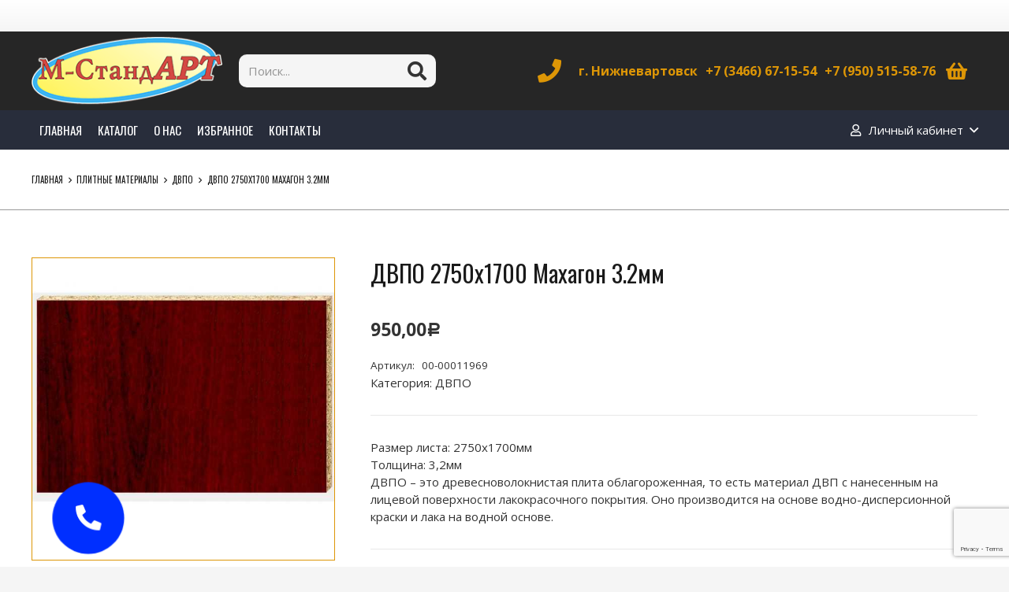

--- FILE ---
content_type: text/html; charset=UTF-8
request_url: https://m-standart86.ru/product/dvpo-2750h1700-mahagon-3-2mm/
body_size: 37162
content:
<!DOCTYPE HTML>
<html lang="ru-RU">
<head>
	<meta charset="UTF-8">
	<title>ДВПО 2750х1700 Махагон 3.2мм &#8211; М-СтандАРТ</title>
<meta name='robots' content='max-image-preview:large' />
<link rel='dns-prefetch' href='//fonts.googleapis.com' />
<link rel="alternate" type="application/rss+xml" title="М-СтандАРТ &raquo; Лента" href="https://m-standart86.ru/feed/" />
<link rel="alternate" title="oEmbed (JSON)" type="application/json+oembed" href="https://m-standart86.ru/wp-json/oembed/1.0/embed?url=https%3A%2F%2Fm-standart86.ru%2Fproduct%2Fdvpo-2750h1700-mahagon-3-2mm%2F" />
<link rel="alternate" title="oEmbed (XML)" type="text/xml+oembed" href="https://m-standart86.ru/wp-json/oembed/1.0/embed?url=https%3A%2F%2Fm-standart86.ru%2Fproduct%2Fdvpo-2750h1700-mahagon-3-2mm%2F&#038;format=xml" />
<meta name="viewport" content="width=device-width, initial-scale=1">
<meta name="SKYPE_TOOLBAR" content="SKYPE_TOOLBAR_PARSER_COMPATIBLE">
<meta name="theme-color" content="#f5f5f5">
<meta property="og:title" content="ДВПО 2750х1700 Махагон 3.2мм &#8211; М-СтандАРТ">
<meta property="og:url" content="https://m-standart86.ru/product/dvpo-2750h1700-mahagon-3-2mm/">
<meta property="og:locale" content="ru_RU">
<meta property="og:site_name" content="М-СтандАРТ">
<meta property="og:type" content="product">
<meta property="og:image" content="https://m-standart86.ru/wp-content/uploads/2023/05/b85ce09de33211e880d81831bf22e1be_2d066731c54a11ec81071831bf22e1be.jpg" itemprop="image">
<style id='wp-img-auto-sizes-contain-inline-css'>
img:is([sizes=auto i],[sizes^="auto," i]){contain-intrinsic-size:3000px 1500px}
/*# sourceURL=wp-img-auto-sizes-contain-inline-css */
</style>
<style id='wp-emoji-styles-inline-css'>

	img.wp-smiley, img.emoji {
		display: inline !important;
		border: none !important;
		box-shadow: none !important;
		height: 1em !important;
		width: 1em !important;
		margin: 0 0.07em !important;
		vertical-align: -0.1em !important;
		background: none !important;
		padding: 0 !important;
	}
/*# sourceURL=wp-emoji-styles-inline-css */
</style>
<link rel='stylesheet' id='contact-form-7-css' href='https://m-standart86.ru/wp-content/plugins/contact-form-7/includes/css/styles.css?ver=5.9.4' media='all' />
<link rel='stylesheet' id='photoswipe-css' href='https://m-standart86.ru/wp-content/plugins/woocommerce/assets/css/photoswipe/photoswipe.min.css?ver=9.8.6' media='all' />
<link rel='stylesheet' id='photoswipe-default-skin-css' href='https://m-standart86.ru/wp-content/plugins/woocommerce/assets/css/photoswipe/default-skin/default-skin.min.css?ver=9.8.6' media='all' />
<style id='woocommerce-inline-inline-css'>
.woocommerce form .form-row .required { visibility: visible; }
/*# sourceURL=woocommerce-inline-inline-css */
</style>
<link rel='stylesheet' id='iksm-public-style-css' href='https://m-standart86.ru/wp-content/plugins/iks-menu-pro/assets/css/public.css?ver=1.8.3' media='all' />
<link rel='stylesheet' id='brands-styles-css' href='https://m-standart86.ru/wp-content/plugins/woocommerce/assets/css/brands.css?ver=9.8.6' media='all' />
<link rel='preload' as='font' type='font/woff2' crossorigin='anonymous' id='tinvwl-webfont-font-css' href='https://m-standart86.ru/wp-content/plugins/ti-woocommerce-wishlist/assets/fonts/tinvwl-webfont.woff2?ver=xu2uyi' media='all' />
<link rel='stylesheet' id='tinvwl-webfont-css' href='https://m-standart86.ru/wp-content/plugins/ti-woocommerce-wishlist/assets/css/webfont.min.css?ver=2.8.2' media='all' />
<link rel='stylesheet' id='tinvwl-css' href='https://m-standart86.ru/wp-content/plugins/ti-woocommerce-wishlist/assets/css/public.min.css?ver=2.8.2' media='all' />
<link rel='stylesheet' id='us-fonts-css' href='https://fonts.googleapis.com/css?family=Oswald%3A400%2C700%7COpen+Sans%3A400%2C700&#038;display=swap&#038;ver=6.9' media='all' />
<link rel='stylesheet' id='us-style-css' href='https://m-standart86.ru/wp-content/themes/Impreza/css/style.min.css?ver=8.16' media='all' />
<link rel='stylesheet' id='us-woocommerce-css' href='https://m-standart86.ru/wp-content/themes/Impreza/common/css/plugins/woocommerce.min.css?ver=8.16' media='all' />
<link rel='stylesheet' id='theme-style-css' href='https://m-standart86.ru/wp-content/themes/Impreza-child/style.css?ver=8.16' media='all' />
<script src="https://m-standart86.ru/wp-includes/js/jquery/jquery.min.js?ver=3.7.1" id="jquery-core-js"></script>
<script src="https://m-standart86.ru/wp-content/plugins/woocommerce/assets/js/jquery-blockui/jquery.blockUI.min.js?ver=2.7.0-wc.9.8.6" id="jquery-blockui-js" data-wp-strategy="defer"></script>
<script id="wc-add-to-cart-js-extra">
var wc_add_to_cart_params = {"ajax_url":"/wp-admin/admin-ajax.php","wc_ajax_url":"/?wc-ajax=%%endpoint%%","i18n_view_cart":"\u041f\u0440\u043e\u0441\u043c\u043e\u0442\u0440 \u043a\u043e\u0440\u0437\u0438\u043d\u044b","cart_url":"https://m-standart86.ru/cart/","is_cart":"","cart_redirect_after_add":"no"};
//# sourceURL=wc-add-to-cart-js-extra
</script>
<script src="https://m-standart86.ru/wp-content/plugins/woocommerce/assets/js/frontend/add-to-cart.min.js?ver=9.8.6" id="wc-add-to-cart-js" defer data-wp-strategy="defer"></script>
<script src="https://m-standart86.ru/wp-content/plugins/woocommerce/assets/js/zoom/jquery.zoom.min.js?ver=1.7.21-wc.9.8.6" id="zoom-js" defer data-wp-strategy="defer"></script>
<script src="https://m-standart86.ru/wp-content/plugins/woocommerce/assets/js/photoswipe/photoswipe.min.js?ver=4.1.1-wc.9.8.6" id="photoswipe-js" defer data-wp-strategy="defer"></script>
<script src="https://m-standart86.ru/wp-content/plugins/woocommerce/assets/js/photoswipe/photoswipe-ui-default.min.js?ver=4.1.1-wc.9.8.6" id="photoswipe-ui-default-js" defer data-wp-strategy="defer"></script>
<script id="wc-single-product-js-extra">
var wc_single_product_params = {"i18n_required_rating_text":"\u041f\u043e\u0436\u0430\u043b\u0443\u0439\u0441\u0442\u0430, \u043f\u043e\u0441\u0442\u0430\u0432\u044c\u0442\u0435 \u043e\u0446\u0435\u043d\u043a\u0443","i18n_rating_options":["1 \u0438\u0437 5 \u0437\u0432\u0451\u0437\u0434","2 \u0438\u0437 5 \u0437\u0432\u0451\u0437\u0434","3 \u0438\u0437 5 \u0437\u0432\u0451\u0437\u0434","4 \u0438\u0437 5 \u0437\u0432\u0451\u0437\u0434","5 \u0438\u0437 5 \u0437\u0432\u0451\u0437\u0434"],"i18n_product_gallery_trigger_text":"\u041f\u0440\u043e\u0441\u043c\u043e\u0442\u0440 \u0433\u0430\u043b\u0435\u0440\u0435\u0438 \u0438\u0437\u043e\u0431\u0440\u0430\u0436\u0435\u043d\u0438\u0439 \u0432 \u043f\u043e\u043b\u043d\u043e\u044d\u043a\u0440\u0430\u043d\u043d\u043e\u043c \u0440\u0435\u0436\u0438\u043c\u0435","review_rating_required":"yes","flexslider":{"rtl":false,"animation":"slide","smoothHeight":true,"directionNav":false,"controlNav":"thumbnails","slideshow":false,"animationSpeed":500,"animationLoop":false,"allowOneSlide":false},"zoom_enabled":"1","zoom_options":[],"photoswipe_enabled":"1","photoswipe_options":{"shareEl":false,"closeOnScroll":false,"history":false,"hideAnimationDuration":0,"showAnimationDuration":0},"flexslider_enabled":"1"};
//# sourceURL=wc-single-product-js-extra
</script>
<script src="https://m-standart86.ru/wp-content/plugins/woocommerce/assets/js/frontend/single-product.min.js?ver=9.8.6" id="wc-single-product-js" defer data-wp-strategy="defer"></script>
<script src="https://m-standart86.ru/wp-content/plugins/woocommerce/assets/js/js-cookie/js.cookie.min.js?ver=2.1.4-wc.9.8.6" id="js-cookie-js" data-wp-strategy="defer"></script>
<script id="woocommerce-js-extra">
var woocommerce_params = {"ajax_url":"/wp-admin/admin-ajax.php","wc_ajax_url":"/?wc-ajax=%%endpoint%%","i18n_password_show":"\u041f\u043e\u043a\u0430\u0437\u0430\u0442\u044c \u043f\u0430\u0440\u043e\u043b\u044c","i18n_password_hide":"\u0421\u043a\u0440\u044b\u0442\u044c \u043f\u0430\u0440\u043e\u043b\u044c"};
//# sourceURL=woocommerce-js-extra
</script>
<script src="https://m-standart86.ru/wp-content/plugins/woocommerce/assets/js/frontend/woocommerce.min.js?ver=9.8.6" id="woocommerce-js" defer data-wp-strategy="defer"></script>
<script src="https://m-standart86.ru/wp-content/plugins/iks-menu-pro/assets/js/public.js?ver=1.8.3" id="iksm-public-script-js"></script>
<script src="https://m-standart86.ru/wp-content/plugins/iks-menu-pro/assets/js/menu.js?ver=1.8.3" id="iksm-menu-script-js"></script>
<link rel="https://api.w.org/" href="https://m-standart86.ru/wp-json/" /><link rel="alternate" title="JSON" type="application/json" href="https://m-standart86.ru/wp-json/wp/v2/product/1479" /><link rel="canonical" href="https://m-standart86.ru/product/dvpo-2750h1700-mahagon-3-2mm/" />
<!-- start Simple Custom CSS and JS -->
<script>

5
6
7
8
9
10
11
12
13
14
15
16
17
18
19
20
21
22
23
24
25
26
jQuery( function($) {
   $(document.body).on( 'updated_checkout', function(){
		console.log('checkout_is_updated');
   var method = woocommerce_params.chosen_shipping_method;
      jQuery( 'select.shipping_method, input[name^=shipping_method][type=radio]:checked, input[name^=shipping_method][type=hidden]' ).each( function( index, input ) {
		method = jQuery( this ).val();
		} );
		switch (true) { //начинаем перебор вариантов и проверяем их
		    case (method.indexOf('local_pickup') >= 0 ):  //если наш метод Самовывоз будем выполнять этот участок кода
		        jQuery( '#billing_address_1_field, #billing_state_name_field, #billing_address_2_field, #billing_postcode_field, #billing_city_field').hide(); //Прячем адрес
		        if (jQuery('#billing_address_1').val() === ''){ //если клиент не авторизован или у него нет адреса, нам что-то надо передать,т.к. поле адрес обязательное
		        	jQuery('#billing_address_1').attr('value', 'Самовывоз'); //передадим туда строку "самовывоз"
		        }
		        break;
		    case ( method.indexOf('flat_rate:23') >= 0 ): // если наш метод доставки ПОчта России
		       jQuery( '#billing_address_1_field, #billing_state_name_field, #billing_address_2_field, #billing_postcode_field, #billing_city_field').show(); //Показываем все
		        break; 
		    default: // во всех остальных случаях прячем Почтовый индекс
		        jQuery('#billing_postcode_field').hide();
		        jQuery( '#billing_address_1_field, #billing_address_2_field, #billing_state_name_field, #billing_city_field').show(); //Показываем всё кроме индекса	
		      	}            
 
				
            
        });
    });</script>
<!-- end Simple Custom CSS and JS -->
	<style type="text/css">
		/* @font-face { font-family: "Rubl Sign"; src: url(https://m-standart86.ru/wp-content/plugins/saphali-woocommerce-lite/ruble.eot); } */
		
		@font-face { font-family: "rub-arial-regular"; src: url("https://m-standart86.ru/wp-content/plugins/saphali-woocommerce-lite/ruble-simb.woff"), url("https://m-standart86.ru/wp-content/plugins/saphali-woocommerce-lite/ruble-simb.ttf");
		}
		span.rur {
			font-family: rub-arial-regular;
			text-transform: uppercase;
		}
		span.rur span { display: none; }

		/* span.rur { font-family: "Rubl Sign"; text-transform: uppercase;}
		span.rur:before {top: 0.06em;left: 0.55em;content: '\2013'; position: relative;} */
	</style>
		

<!-- Saphali Lite Version -->
<meta name="generator" content="Saphali Lite 1.8.13" />

<style type="text/css" id="iksm-dynamic-style"></style>		<script>
			if ( ! /Android|webOS|iPhone|iPad|iPod|BlackBerry|IEMobile|Opera Mini/i.test( navigator.userAgent ) ) {
				var root = document.getElementsByTagName( 'html' )[ 0 ]
				root.className += " no-touch";
			}
		</script>
			<noscript><style>.woocommerce-product-gallery{ opacity: 1 !important; }</style></noscript>
	<style type="text/css" id="iksm-dynamic-style"></style><meta name="generator" content="Powered by WPBakery Page Builder - drag and drop page builder for WordPress."/>
<link rel="icon" href="https://m-standart86.ru/wp-content/uploads/2023/05/logotip-m-standart-2501-150x95.png" sizes="32x32" />
<link rel="icon" href="https://m-standart86.ru/wp-content/uploads/2023/05/logotip-m-standart-2501.png" sizes="192x192" />
<link rel="apple-touch-icon" href="https://m-standart86.ru/wp-content/uploads/2023/05/logotip-m-standart-2501.png" />
<meta name="msapplication-TileImage" content="https://m-standart86.ru/wp-content/uploads/2023/05/logotip-m-standart-2501.png" />
		<style id="wp-custom-css">
			/* Common styles for widgets */
.widget {
    position: relative;
    margin-bottom: 1.0714em;
    background: none;
    border: none;
}
.widget:first-child {
    margin-top: 0;
}
.widget-title {
    border-bottom: 2px solid #dfdfdf;
    padding: 0.7143em 0;
    text-transform: uppercase;
}
.widget > ul,
.widget > div > ul {
    border-top: 1px solid rgba(0, 0, 0, 0.06);
    border-bottom: 1px solid rgba(0, 0, 0, 0.06);
    font-size: 12px;
    font-weight: 400;
    line-height: 2.2;
}
.widget > ul > li:first-child,
.widget > div > ul > li:first-child {
    border-top-width: 0;
}
.widget > ul > li:last-child,
.widget > div > ul > li:last-child {
    border-bottom-width: 0;
}
.widget-title .toggle {
    position: absolute;
    right: 0;
    top: 50%;
    transform: translateY(-50%);
    width: 10px;
    height: 2px;
    background: #222529;
}
.widget-title .toggle:before {
    content: "\e81c";
    font-size: 1.2em;
}
.widget-title .toggle.closed:before {
    content: "";
    font-size: 1.2em;
}
.widget-title .toggle.closed:after {
    content: "";
    position: absolute;
    left: 50%;
    top: 50%;
    width: 10px;
    height: 2px;
    background: #222529;
    transform: translate(-50%, -50%) rotate(90deg);
}
.widget_product_categories {
    padding: 10px 25px;
    background: #f1f1f1;
}
.widget_product_categories .widget-title {
    padding: 0;
    border-bottom: 2px solid #dfdfdf;
}
.widget_product_categories ul {
    margin: 0;
}
.widget_product_categories ul li > a {
    color: #546067;
}
.widget_product_categories ul li .toggle {
    font-size: 11px;
    color: #d24a43;
    font-family: Porto;
}		</style>
		<noscript><style> .wpb_animate_when_almost_visible { opacity: 1; }</style></noscript>		<style id="us-icon-fonts">@font-face{font-display:block;font-style:normal;font-family:"fontawesome";font-weight:900;src:url("https://m-standart86.ru/wp-content/themes/Impreza/fonts/fa-solid-900.woff2?ver=8.16") format("woff2"),url("https://m-standart86.ru/wp-content/themes/Impreza/fonts/fa-solid-900.woff?ver=8.16") format("woff")}.fas{font-family:"fontawesome";font-weight:900}@font-face{font-display:block;font-style:normal;font-family:"fontawesome";font-weight:400;src:url("https://m-standart86.ru/wp-content/themes/Impreza/fonts/fa-regular-400.woff2?ver=8.16") format("woff2"),url("https://m-standart86.ru/wp-content/themes/Impreza/fonts/fa-regular-400.woff?ver=8.16") format("woff")}.far{font-family:"fontawesome";font-weight:400}@font-face{font-display:block;font-style:normal;font-family:"fontawesome";font-weight:300;src:url("https://m-standart86.ru/wp-content/themes/Impreza/fonts/fa-light-300.woff2?ver=8.16") format("woff2"),url("https://m-standart86.ru/wp-content/themes/Impreza/fonts/fa-light-300.woff?ver=8.16") format("woff")}.fal{font-family:"fontawesome";font-weight:300}@font-face{font-display:block;font-style:normal;font-family:"Font Awesome 5 Duotone";font-weight:900;src:url("https://m-standart86.ru/wp-content/themes/Impreza/fonts/fa-duotone-900.woff2?ver=8.16") format("woff2"),url("https://m-standart86.ru/wp-content/themes/Impreza/fonts/fa-duotone-900.woff?ver=8.16") format("woff")}.fad{font-family:"Font Awesome 5 Duotone";font-weight:900}.fad{position:relative}.fad:before{position:absolute}.fad:after{opacity:0.4}@font-face{font-display:block;font-style:normal;font-family:"Font Awesome 5 Brands";font-weight:400;src:url("https://m-standart86.ru/wp-content/themes/Impreza/fonts/fa-brands-400.woff2?ver=8.16") format("woff2"),url("https://m-standart86.ru/wp-content/themes/Impreza/fonts/fa-brands-400.woff?ver=8.16") format("woff")}.fab{font-family:"Font Awesome 5 Brands";font-weight:400}@font-face{font-display:block;font-style:normal;font-family:"Material Icons";font-weight:400;src:url("https://m-standart86.ru/wp-content/themes/Impreza/fonts/material-icons.woff2?ver=8.16") format("woff2"),url("https://m-standart86.ru/wp-content/themes/Impreza/fonts/material-icons.woff?ver=8.16") format("woff")}.material-icons{font-family:"Material Icons";font-weight:400}</style>
				<style id="us-theme-options-css">:root{--color-header-middle-bg:#262626;--color-header-middle-bg-grad:#262626;--color-header-middle-text:#dd9606;--color-header-middle-text-hover:#d24a43;--color-header-transparent-bg:transparent;--color-header-transparent-bg-grad:transparent;--color-header-transparent-text:#fff;--color-header-transparent-text-hover:#fff;--color-chrome-toolbar:#f5f5f5;--color-chrome-toolbar-grad:#f5f5f5;--color-header-top-bg:#f5f5f5;--color-header-top-bg-grad:linear-gradient(0deg,#f5f5f5,#fff);--color-header-top-text:#333;--color-header-top-text-hover:#e95095;--color-header-top-transparent-bg:rgba(0,0,0,0.2);--color-header-top-transparent-bg-grad:rgba(0,0,0,0.2);--color-header-top-transparent-text:rgba(255,255,255,0.66);--color-header-top-transparent-text-hover:#fff;--color-content-bg:#fff;--color-content-bg-grad:#fff;--color-content-bg-alt:#f5f5f5;--color-content-bg-alt-grad:#f5f5f5;--color-content-border:#e8e8e8;--color-content-heading:#1a1a1a;--color-content-heading-grad:#1a1a1a;--color-content-text:#333333;--color-content-link:#dd9606;--color-content-link-hover:#d24a43;--color-content-primary:#dd9606;--color-content-primary-grad:#dd9606;--color-content-secondary:#d24a43;--color-content-secondary-grad:#d24a43;--color-content-faded:#999;--color-content-overlay:rgba(0,0,0,0.75);--color-content-overlay-grad:rgba(0,0,0,0.75);--color-alt-content-bg:#f5f5f5;--color-alt-content-bg-grad:#f5f5f5;--color-alt-content-bg-alt:#fff;--color-alt-content-bg-alt-grad:#fff;--color-alt-content-border:#ddd;--color-alt-content-heading:#1a1a1a;--color-alt-content-heading-grad:#1a1a1a;--color-alt-content-text:#333;--color-alt-content-link:#e95095;--color-alt-content-link-hover:#7049ba;--color-alt-content-primary:#d24a43;--color-alt-content-primary-grad:#d24a43;--color-alt-content-secondary:#dd9606;--color-alt-content-secondary-grad:#dd9606;--color-alt-content-faded:#999;--color-alt-content-overlay:#e95095;--color-alt-content-overlay-grad:linear-gradient(135deg,#e95095,rgba(233,80,149,0.75));--color-footer-bg:#222;--color-footer-bg-grad:#222;--color-footer-bg-alt:#1a1a1a;--color-footer-bg-alt-grad:#1a1a1a;--color-footer-border:#333;--color-footer-heading:#ccc;--color-footer-heading-grad:#ccc;--color-footer-text:#999;--color-footer-link:#ccc;--color-footer-link-hover:#d24a43;--color-subfooter-bg:#1a1a1a;--color-subfooter-bg-grad:#1a1a1a;--color-subfooter-bg-alt:#222;--color-subfooter-bg-alt-grad:#222;--color-subfooter-border:#282828;--color-subfooter-heading:#ccc;--color-subfooter-heading-grad:#ccc;--color-subfooter-text:#bbb;--color-subfooter-link:#fff;--color-subfooter-link-hover:#d24a43;--color-content-primary-faded:rgba(221,150,6,0.15);--box-shadow:0 5px 15px rgba(0,0,0,.15);--box-shadow-up:0 -5px 15px rgba(0,0,0,.15);--site-content-width:1200px;--inputs-font-size:1rem;--inputs-height:2.8rem;--inputs-padding:0.8rem;--inputs-border-width:0px;--inputs-text-color:var(--color-content-text);--font-body:"Open Sans",sans-serif;--font-h1:"Oswald",sans-serif;--font-h2:"Oswald",sans-serif;--font-h3:"Oswald",sans-serif;--font-h4:"Oswald",sans-serif;--font-h5:"Oswald",sans-serif;--font-h6:"Oswald",sans-serif}html,.l-header .widget,.menu-item-object-us_page_block{font-family:var(--font-body);font-weight:400;font-size:15px;line-height:22px}h1{font-family:var(--font-h1);font-weight:400;font-size:36px;line-height:44px;letter-spacing:0;margin-bottom:0.6em}h2{font-family:var(--font-h2);font-weight:400;font-size:30px;line-height:40px;letter-spacing:0;margin-bottom:0.6em}h3{font-family:var(--font-h3);font-weight:400;font-size:25px;line-height:32px;letter-spacing:0;margin-bottom:0.6em}.woocommerce-Reviews-title,.widgettitle,h4{font-family:var(--font-h4);font-weight:400;font-size:16px;line-height:20px;letter-spacing:0;margin-bottom:0.6em}h5{font-family:var(--font-h5);font-weight:400;font-size:14px;line-height:18px;letter-spacing:0;margin-bottom:0.6em}h6{font-family:var(--font-h6);font-weight:400;font-size:14px;line-height:18px;letter-spacing:0;margin-bottom:0.6em}@media (max-width:600px){html{font-size:16px;line-height:28px}}body{background:var(--color-content-bg-alt)}.l-canvas.type_boxed,.l-canvas.type_boxed .l-subheader,.l-canvas.type_boxed~.l-footer{max-width:1300px}@media (max-width:1275px){.l-main .aligncenter{max-width:calc(100vw - 5rem)}}@media (min-width:1381px){body.usb_preview .hide_on_default{opacity:0.25!important}.vc_hidden-lg,body:not(.usb_preview) .hide_on_default{display:none!important}.default_align_left{text-align:left}.default_align_right{text-align:right}.default_align_center{text-align:center}.w-hwrapper>.default_align_justify,.default_align_justify>.w-btn{width:100%}}@media (min-width:1025px) and (max-width:1380px){body.usb_preview .hide_on_laptops{opacity:0.25!important}.vc_hidden-md,body:not(.usb_preview) .hide_on_laptops{display:none!important}.laptops_align_left{text-align:left}.laptops_align_right{text-align:right}.laptops_align_center{text-align:center}.w-hwrapper>.laptops_align_justify,.laptops_align_justify>.w-btn{width:100%}}@media (min-width:601px) and (max-width:1024px){body.usb_preview .hide_on_tablets{opacity:0.25!important}.vc_hidden-sm,body:not(.usb_preview) .hide_on_tablets{display:none!important}.tablets_align_left{text-align:left}.tablets_align_right{text-align:right}.tablets_align_center{text-align:center}.w-hwrapper>.tablets_align_justify,.tablets_align_justify>.w-btn{width:100%}}@media (max-width:600px){body.usb_preview .hide_on_mobiles{opacity:0.25!important}.vc_hidden-xs,body:not(.usb_preview) .hide_on_mobiles{display:none!important}.mobiles_align_left{text-align:left}.mobiles_align_right{text-align:right}.mobiles_align_center{text-align:center}.w-hwrapper>.mobiles_align_justify,.mobiles_align_justify>.w-btn{width:100%}}@media (max-width:1380px){.g-cols.laptops-cols_1{grid-template-columns:100%}.g-cols.laptops-cols_1.reversed>div:last-of-type{order:-1}.g-cols.laptops-cols_2{grid-template-columns:repeat(2,1fr)}.g-cols.laptops-cols_3{grid-template-columns:repeat(3,1fr)}.g-cols.laptops-cols_4{grid-template-columns:repeat(4,1fr)}.g-cols.laptops-cols_5{grid-template-columns:repeat(5,1fr)}.g-cols.laptops-cols_6{grid-template-columns:repeat(6,1fr)}.g-cols.laptops-cols_1-2{grid-template-columns:1fr 2fr}.g-cols.laptops-cols_2-1{grid-template-columns:2fr 1fr}.g-cols.laptops-cols_2-3{grid-template-columns:2fr 3fr}.g-cols.laptops-cols_3-2{grid-template-columns:3fr 2fr}.g-cols.laptops-cols_1-3{grid-template-columns:1fr 3fr}.g-cols.laptops-cols_3-1{grid-template-columns:3fr 1fr}.g-cols.laptops-cols_1-4{grid-template-columns:1fr 4fr}.g-cols.laptops-cols_4-1{grid-template-columns:4fr 1fr}.g-cols.laptops-cols_1-5{grid-template-columns:1fr 5fr}.g-cols.laptops-cols_5-1{grid-template-columns:5fr 1fr}.g-cols.laptops-cols_1-2-1{grid-template-columns:1fr 2fr 1fr}.g-cols.laptops-cols_1-3-1{grid-template-columns:1fr 3fr 1fr}.g-cols.laptops-cols_1-4-1{grid-template-columns:1fr 4fr 1fr}}@media (max-width:1024px){.g-cols.tablets-cols_1{grid-template-columns:100%}.g-cols.tablets-cols_1.reversed>div:last-of-type{order:-1}.g-cols.tablets-cols_2{grid-template-columns:repeat(2,1fr)}.g-cols.tablets-cols_3{grid-template-columns:repeat(3,1fr)}.g-cols.tablets-cols_4{grid-template-columns:repeat(4,1fr)}.g-cols.tablets-cols_5{grid-template-columns:repeat(5,1fr)}.g-cols.tablets-cols_6{grid-template-columns:repeat(6,1fr)}.g-cols.tablets-cols_1-2{grid-template-columns:1fr 2fr}.g-cols.tablets-cols_2-1{grid-template-columns:2fr 1fr}.g-cols.tablets-cols_2-3{grid-template-columns:2fr 3fr}.g-cols.tablets-cols_3-2{grid-template-columns:3fr 2fr}.g-cols.tablets-cols_1-3{grid-template-columns:1fr 3fr}.g-cols.tablets-cols_3-1{grid-template-columns:3fr 1fr}.g-cols.tablets-cols_1-4{grid-template-columns:1fr 4fr}.g-cols.tablets-cols_4-1{grid-template-columns:4fr 1fr}.g-cols.tablets-cols_1-5{grid-template-columns:1fr 5fr}.g-cols.tablets-cols_5-1{grid-template-columns:5fr 1fr}.g-cols.tablets-cols_1-2-1{grid-template-columns:1fr 2fr 1fr}.g-cols.tablets-cols_1-3-1{grid-template-columns:1fr 3fr 1fr}.g-cols.tablets-cols_1-4-1{grid-template-columns:1fr 4fr 1fr}}@media (max-width:600px){.g-cols.mobiles-cols_1{grid-template-columns:100%}.g-cols.mobiles-cols_1.reversed>div:last-of-type{order:-1}.g-cols.mobiles-cols_2{grid-template-columns:repeat(2,1fr)}.g-cols.mobiles-cols_3{grid-template-columns:repeat(3,1fr)}.g-cols.mobiles-cols_4{grid-template-columns:repeat(4,1fr)}.g-cols.mobiles-cols_5{grid-template-columns:repeat(5,1fr)}.g-cols.mobiles-cols_6{grid-template-columns:repeat(6,1fr)}.g-cols.mobiles-cols_1-2{grid-template-columns:1fr 2fr}.g-cols.mobiles-cols_2-1{grid-template-columns:2fr 1fr}.g-cols.mobiles-cols_2-3{grid-template-columns:2fr 3fr}.g-cols.mobiles-cols_3-2{grid-template-columns:3fr 2fr}.g-cols.mobiles-cols_1-3{grid-template-columns:1fr 3fr}.g-cols.mobiles-cols_3-1{grid-template-columns:3fr 1fr}.g-cols.mobiles-cols_1-4{grid-template-columns:1fr 4fr}.g-cols.mobiles-cols_4-1{grid-template-columns:4fr 1fr}.g-cols.mobiles-cols_1-5{grid-template-columns:1fr 5fr}.g-cols.mobiles-cols_5-1{grid-template-columns:5fr 1fr}.g-cols.mobiles-cols_1-2-1{grid-template-columns:1fr 2fr 1fr}.g-cols.mobiles-cols_1-3-1{grid-template-columns:1fr 3fr 1fr}.g-cols.mobiles-cols_1-4-1{grid-template-columns:1fr 4fr 1fr}.g-cols:not([style*="grid-gap"]){grid-gap:1.5rem}}@media (max-width:599px){.l-canvas{overflow:hidden}.g-cols.stacking_default.reversed>div:last-of-type{order:-1}.g-cols.stacking_default.via_flex>div:not([class*="vc_col-xs"]){width:100%;margin:0 0 1.5rem}.g-cols.stacking_default.via_grid.mobiles-cols_1{grid-template-columns:100%}.g-cols.stacking_default.via_flex.type_boxes>div,.g-cols.stacking_default.via_flex.reversed>div:first-child,.g-cols.stacking_default.via_flex:not(.reversed)>div:last-child,.g-cols.stacking_default.via_flex>div.has_bg_color{margin-bottom:0}.g-cols.stacking_default.via_flex.type_default>.wpb_column.stretched{margin-left:-1rem;margin-right:-1rem}.g-cols.stacking_default.via_grid.mobiles-cols_1>.wpb_column.stretched,.g-cols.stacking_default.via_flex.type_boxes>.wpb_column.stretched{margin-left:-2.5rem;margin-right:-2.5rem;width:auto}.vc_column-inner.type_sticky>.wpb_wrapper,.vc_column_container.type_sticky>.vc_column-inner{top:0!important}}@media (min-width:600px){body:not(.rtl) .l-section.for_sidebar.at_left>div>.l-sidebar,.rtl .l-section.for_sidebar.at_right>div>.l-sidebar{order:-1}.vc_column_container.type_sticky>.vc_column-inner,.vc_column-inner.type_sticky>.wpb_wrapper{position:-webkit-sticky;position:sticky}.l-section.type_sticky{position:-webkit-sticky;position:sticky;top:0;z-index:11;transform:translateZ(0); transition:top 0.3s cubic-bezier(.78,.13,.15,.86) 0.1s}.header_hor .l-header.post_fixed.sticky_auto_hide{z-index:12}.admin-bar .l-section.type_sticky{top:32px}.l-section.type_sticky>.l-section-h{transition:padding-top 0.3s}.header_hor .l-header.pos_fixed:not(.down)~.l-main .l-section.type_sticky:not(:first-of-type){top:var(--header-sticky-height)}.admin-bar.header_hor .l-header.pos_fixed:not(.down)~.l-main .l-section.type_sticky:not(:first-of-type){top:calc( var(--header-sticky-height) + 32px )}.header_hor .l-header.pos_fixed.sticky:not(.down)~.l-main .l-section.type_sticky:first-of-type>.l-section-h{padding-top:var(--header-sticky-height)}.header_hor.headerinpos_bottom .l-header.pos_fixed.sticky:not(.down)~.l-main .l-section.type_sticky:first-of-type>.l-section-h{padding-bottom:var(--header-sticky-height)!important}}@media screen and (min-width:1275px){.g-cols.via_flex.type_default>.wpb_column.stretched:first-of-type{margin-left:calc( var(--site-content-width) / 2 + 0px / 2 + 1.5rem - 50vw)}.g-cols.via_flex.type_default>.wpb_column.stretched:last-of-type{margin-right:calc( var(--site-content-width) / 2 + 0px / 2 + 1.5rem - 50vw)}.l-main .alignfull, .w-separator.width_screen,.g-cols.via_grid>.wpb_column.stretched:first-of-type,.g-cols.via_flex.type_boxes>.wpb_column.stretched:first-of-type{margin-left:calc( var(--site-content-width) / 2 + 0px / 2 - 50vw )}.l-main .alignfull, .w-separator.width_screen,.g-cols.via_grid>.wpb_column.stretched:last-of-type,.g-cols.via_flex.type_boxes>.wpb_column.stretched:last-of-type{margin-right:calc( var(--site-content-width) / 2 + 0px / 2 - 50vw )}}@media (max-width:600px){.w-form-row.for_submit[style*=btn-size-mobiles] .w-btn{font-size:var(--btn-size-mobiles)!important}}a,button,input[type="submit"],.ui-slider-handle{outline:none!important}.w-toplink,.w-header-show{background:rgba(0,0,0,0.3)}.no-touch .w-toplink.active:hover,.no-touch .w-header-show:hover{background:var(--color-content-primary-grad)}button[type="submit"]:not(.w-btn),input[type="submit"]:not(.w-btn),.woocommerce .button.alt,.woocommerce .button.checkout,.woocommerce .button.add_to_cart_button,.us-nav-style_1>*,.navstyle_1>.owl-nav button,.us-btn-style_1{font-size:16px;line-height:1.2!important;font-weight:700;font-style:normal;text-transform:none;letter-spacing:0em;border-radius:0.3em;padding:1.0em 2.0em;background:var(--color-content-primary);border-color:transparent;color:#ffffff!important}button[type="submit"]:not(.w-btn):before,input[type="submit"]:not(.w-btn),.woocommerce .button.alt:before,.woocommerce .button.checkout:before,.woocommerce .button.add_to_cart_button:before,.us-nav-style_1>*:before,.navstyle_1>.owl-nav button:before,.us-btn-style_1:before{border-width:0px}.no-touch button[type="submit"]:not(.w-btn):hover,.no-touch input[type="submit"]:not(.w-btn):hover,.no-touch .woocommerce .button.alt:hover,.no-touch .woocommerce .button.checkout:hover,.no-touch .woocommerce .button.add_to_cart_button:hover,.us-nav-style_1>span.current,.no-touch .us-nav-style_1>a:hover,.no-touch .navstyle_1>.owl-nav button:hover,.no-touch .us-btn-style_1:hover{background:var(--color-content-secondary);border-color:transparent;color:#ffffff!important}.us-nav-style_1>*{min-width:calc(1.2em + 2 * 1.0em)}.woocommerce .button,.woocommerce .actions .button,.us-nav-style_2>*,.navstyle_2>.owl-nav button,.us-btn-style_2{font-size:16px;line-height:1.2!important;font-weight:700;font-style:normal;text-transform:none;letter-spacing:0em;border-radius:0.3em;padding:1.0em 2.0em;background:var(--color-content-border);border-color:transparent;color:var(--color-content-text)!important}.woocommerce .button:before,.woocommerce .actions .button:before,.us-nav-style_2>*:before,.navstyle_2>.owl-nav button:before,.us-btn-style_2:before{border-width:0px}.no-touch .woocommerce .button:hover,.no-touch .woocommerce .actions .button:hover,.us-nav-style_2>span.current,.no-touch .us-nav-style_2>a:hover,.no-touch .navstyle_2>.owl-nav button:hover,.no-touch .us-btn-style_2:hover{background:var(--color-content-text);border-color:transparent;color:var(--color-content-bg)!important}.us-nav-style_2>*{min-width:calc(1.2em + 2 * 1.0em)}.us-nav-style_3>*,.navstyle_3>.owl-nav button,.us-btn-style_3{font-family:var(--font-body);font-size:1rem;line-height:1.2!important;font-weight:700;font-style:normal;text-transform:uppercase;letter-spacing:0em;border-radius:3em;padding:0.8em 0.8em;background:#002fff;border-color:transparent;color:#ffffff!important}.us-nav-style_3>*:before,.navstyle_3>.owl-nav button:before,.us-btn-style_3:before{border-width:2px}.us-nav-style_3>span.current,.no-touch .us-nav-style_3>a:hover,.no-touch .navstyle_3>.owl-nav button:hover,.no-touch .us-btn-style_3:hover{box-shadow:0px 0px 5px 10px #0427c4;background:#002fff;border-color:#002fff;color:var(--color-content-primary)!important}.us-nav-style_3>*{min-width:calc(1.2em + 2 * 0.8em)}.w-filter.state_desktop.style_drop_default .w-filter-item-title,.select2-selection,select,textarea,input:not([type="submit"]),.w-form-checkbox,.w-form-radio{font-weight:400;letter-spacing:0em;border-radius:10px;background:var(--color-content-bg-alt);border-color:var(--color-content-border);color:var(--color-content-text);box-shadow:0px 1px 0px 0px rgba(0,0,0,0.08) inset}.w-filter.state_desktop.style_drop_default .w-filter-item-title:focus,.select2-container--open .select2-selection,select:focus,textarea:focus,input:not([type="submit"]):focus,input:focus + .w-form-checkbox,input:focus + .w-form-radio{box-shadow:0px 0px 0px 2px var(--color-content-primary)}.w-form-row.move_label .w-form-row-label{font-size:1rem;top:calc(2.8rem/2 + 0px - 0.7em);margin:0 0.8rem;background-color:var(--color-content-bg-alt);color:var(--color-content-text)}.w-form-row.with_icon.move_label .w-form-row-label{margin-left:calc(1.6em + 0.8rem)}.color_alternate input:not([type="submit"]),.color_alternate textarea,.color_alternate select,.color_alternate .w-form-checkbox,.color_alternate .w-form-radio,.color_alternate .move_label .w-form-row-label{background:var(--color-alt-content-bg-alt-grad)}.color_footer-top input:not([type="submit"]),.color_footer-top textarea,.color_footer-top select,.color_footer-top .w-form-checkbox,.color_footer-top .w-form-radio,.color_footer-top .w-form-row.move_label .w-form-row-label{background:var(--color-subfooter-bg-alt-grad)}.color_footer-bottom input:not([type="submit"]),.color_footer-bottom textarea,.color_footer-bottom select,.color_footer-bottom .w-form-checkbox,.color_footer-bottom .w-form-radio,.color_footer-bottom .w-form-row.move_label .w-form-row-label{background:var(--color-footer-bg-alt-grad)}.color_alternate input:not([type="submit"]),.color_alternate textarea,.color_alternate select,.color_alternate .w-form-checkbox,.color_alternate .w-form-radio{border-color:var(--color-alt-content-border)}.color_footer-top input:not([type="submit"]),.color_footer-top textarea,.color_footer-top select,.color_footer-top .w-form-checkbox,.color_footer-top .w-form-radio{border-color:var(--color-subfooter-border)}.color_footer-bottom input:not([type="submit"]),.color_footer-bottom textarea,.color_footer-bottom select,.color_footer-bottom .w-form-checkbox,.color_footer-bottom .w-form-radio{border-color:var(--color-footer-border)}.color_alternate input:not([type="submit"]),.color_alternate textarea,.color_alternate select,.color_alternate .w-form-checkbox,.color_alternate .w-form-radio,.color_alternate .w-form-row-field>i,.color_alternate .w-form-row-field:after,.color_alternate .widget_search form:after,.color_footer-top input:not([type="submit"]),.color_footer-top textarea,.color_footer-top select,.color_footer-top .w-form-checkbox,.color_footer-top .w-form-radio,.color_footer-top .w-form-row-field>i,.color_footer-top .w-form-row-field:after,.color_footer-top .widget_search form:after,.color_footer-bottom input:not([type="submit"]),.color_footer-bottom textarea,.color_footer-bottom select,.color_footer-bottom .w-form-checkbox,.color_footer-bottom .w-form-radio,.color_footer-bottom .w-form-row-field>i,.color_footer-bottom .w-form-row-field:after,.color_footer-bottom .widget_search form:after{color:inherit}.leaflet-default-icon-path{background-image:url(https://m-standart86.ru/wp-content/themes/Impreza/common/css/vendor/images/marker-icon.png)}.woocommerce-product-gallery--columns-4 li{width:25.000%}.woocommerce-product-gallery ol{margin:2px -2px 0}.woocommerce-product-gallery ol>li{padding:2px}</style>
				<style id="us-header-css"> .l-subheader.at_top,.l-subheader.at_top .w-dropdown-list,.l-subheader.at_top .type_mobile .w-nav-list.level_1{background:var(--color-header-top-bg-grad);color:var(--color-header-top-text)}.no-touch .l-subheader.at_top a:hover,.no-touch .l-header.bg_transparent .l-subheader.at_top .w-dropdown.opened a:hover{color:var(--color-header-top-text-hover)}.l-header.bg_transparent:not(.sticky) .l-subheader.at_top{background:var(--color-header-top-transparent-bg);color:var(--color-header-top-transparent-text)}.no-touch .l-header.bg_transparent:not(.sticky) .at_top .w-cart-link:hover,.no-touch .l-header.bg_transparent:not(.sticky) .at_top .w-text a:hover,.no-touch .l-header.bg_transparent:not(.sticky) .at_top .w-html a:hover,.no-touch .l-header.bg_transparent:not(.sticky) .at_top .w-nav>a:hover,.no-touch .l-header.bg_transparent:not(.sticky) .at_top .w-menu a:hover,.no-touch .l-header.bg_transparent:not(.sticky) .at_top .w-search>a:hover,.no-touch .l-header.bg_transparent:not(.sticky) .at_top .w-dropdown a:hover,.no-touch .l-header.bg_transparent:not(.sticky) .at_top .type_desktop .menu-item.level_1:hover>a{color:var(--color-header-top-transparent-text-hover)}.l-subheader.at_middle,.l-subheader.at_middle .w-dropdown-list,.l-subheader.at_middle .type_mobile .w-nav-list.level_1{background:var(--color-header-middle-bg);color:var(--color-header-middle-text)}.no-touch .l-subheader.at_middle a:hover,.no-touch .l-header.bg_transparent .l-subheader.at_middle .w-dropdown.opened a:hover{color:var(--color-header-middle-text-hover)}.l-header.bg_transparent:not(.sticky) .l-subheader.at_middle{background:var(--color-header-transparent-bg);color:var(--color-header-transparent-text)}.no-touch .l-header.bg_transparent:not(.sticky) .at_middle .w-cart-link:hover,.no-touch .l-header.bg_transparent:not(.sticky) .at_middle .w-text a:hover,.no-touch .l-header.bg_transparent:not(.sticky) .at_middle .w-html a:hover,.no-touch .l-header.bg_transparent:not(.sticky) .at_middle .w-nav>a:hover,.no-touch .l-header.bg_transparent:not(.sticky) .at_middle .w-menu a:hover,.no-touch .l-header.bg_transparent:not(.sticky) .at_middle .w-search>a:hover,.no-touch .l-header.bg_transparent:not(.sticky) .at_middle .w-dropdown a:hover,.no-touch .l-header.bg_transparent:not(.sticky) .at_middle .type_desktop .menu-item.level_1:hover>a{color:var(--color-header-transparent-text-hover)}.l-subheader.at_bottom,.l-subheader.at_bottom .w-dropdown-list,.l-subheader.at_bottom .type_mobile .w-nav-list.level_1{background:#282d3b;color:#ffffff}.no-touch .l-subheader.at_bottom a:hover,.no-touch .l-header.bg_transparent .l-subheader.at_bottom .w-dropdown.opened a:hover{color:#e8e8e8}.l-header.bg_transparent:not(.sticky) .l-subheader.at_bottom{background:var(--color-header-transparent-bg);color:var(--color-header-transparent-text)}.no-touch .l-header.bg_transparent:not(.sticky) .at_bottom .w-cart-link:hover,.no-touch .l-header.bg_transparent:not(.sticky) .at_bottom .w-text a:hover,.no-touch .l-header.bg_transparent:not(.sticky) .at_bottom .w-html a:hover,.no-touch .l-header.bg_transparent:not(.sticky) .at_bottom .w-nav>a:hover,.no-touch .l-header.bg_transparent:not(.sticky) .at_bottom .w-menu a:hover,.no-touch .l-header.bg_transparent:not(.sticky) .at_bottom .w-search>a:hover,.no-touch .l-header.bg_transparent:not(.sticky) .at_bottom .w-dropdown a:hover,.no-touch .l-header.bg_transparent:not(.sticky) .at_bottom .type_desktop .menu-item.level_1:hover>a{color:var(--color-header-transparent-text-hover)}.header_ver .l-header{background:var(--color-header-middle-bg);color:var(--color-header-middle-text)}@media (min-width:1381px){.hidden_for_default{display:none!important}.l-subheader.at_top{display:none}.l-header{position:relative;z-index:111;width:100%}.l-subheader{margin:0 auto}.l-subheader.width_full{padding-left:1.5rem;padding-right:1.5rem}.l-subheader-h{display:flex;align-items:center;position:relative;margin:0 auto;max-width:var(--site-content-width,1200px);height:inherit}.w-header-show{display:none}.l-header.pos_fixed{position:fixed;left:0}.l-header.pos_fixed:not(.notransition) .l-subheader{transition-property:transform,background,box-shadow,line-height,height;transition-duration:.3s;transition-timing-function:cubic-bezier(.78,.13,.15,.86)}.headerinpos_bottom.sticky_first_section .l-header.pos_fixed{position:fixed!important}.header_hor .l-header.sticky_auto_hide{transition:transform .3s cubic-bezier(.78,.13,.15,.86) .1s}.header_hor .l-header.sticky_auto_hide.down{transform:translateY(-110%)}.l-header.bg_transparent:not(.sticky) .l-subheader{box-shadow:none!important;background:none}.l-header.bg_transparent~.l-main .l-section.width_full.height_auto:first-of-type>.l-section-h{padding-top:0!important;padding-bottom:0!important}.l-header.pos_static.bg_transparent{position:absolute;left:0}.l-subheader.width_full .l-subheader-h{max-width:none!important}.l-header.shadow_thin .l-subheader.at_middle,.l-header.shadow_thin .l-subheader.at_bottom{box-shadow:0 1px 0 rgba(0,0,0,0.08)}.l-header.shadow_wide .l-subheader.at_middle,.l-header.shadow_wide .l-subheader.at_bottom{box-shadow:0 3px 5px -1px rgba(0,0,0,0.1),0 2px 1px -1px rgba(0,0,0,0.05)}.header_hor .l-subheader-cell>.w-cart{margin-left:0;margin-right:0}:root{--header-height:220px;--header-sticky-height:50px}.l-header:before{content:'220'}.l-header.sticky:before{content:'50'}.l-subheader.at_top{line-height:40px;height:40px}.l-header.sticky .l-subheader.at_top{line-height:40px;height:40px}.l-subheader.at_middle{line-height:170px;height:170px}.l-header.sticky .l-subheader.at_middle{line-height:0px;height:0px;overflow:hidden}.l-subheader.at_bottom{line-height:50px;height:50px}.l-header.sticky .l-subheader.at_bottom{line-height:50px;height:50px}.headerinpos_above .l-header.pos_fixed{overflow:hidden;transition:transform 0.3s;transform:translate3d(0,-100%,0)}.headerinpos_above .l-header.pos_fixed.sticky{overflow:visible;transform:none}.headerinpos_above .l-header.pos_fixed~.l-section>.l-section-h,.headerinpos_above .l-header.pos_fixed~.l-main .l-section:first-of-type>.l-section-h{padding-top:0!important}.headerinpos_below .l-header.pos_fixed:not(.sticky){position:absolute;top:100%}.headerinpos_below .l-header.pos_fixed~.l-main>.l-section:first-of-type>.l-section-h{padding-top:0!important}.headerinpos_below .l-header.pos_fixed~.l-main .l-section.full_height:nth-of-type(2){min-height:100vh}.headerinpos_below .l-header.pos_fixed~.l-main>.l-section:nth-of-type(2)>.l-section-h{padding-top:var(--header-height)}.headerinpos_bottom .l-header.pos_fixed:not(.sticky){position:absolute;top:100vh}.headerinpos_bottom .l-header.pos_fixed~.l-main>.l-section:first-of-type>.l-section-h{padding-top:0!important}.headerinpos_bottom .l-header.pos_fixed~.l-main>.l-section:first-of-type>.l-section-h{padding-bottom:var(--header-height)}.headerinpos_bottom .l-header.pos_fixed.bg_transparent~.l-main .l-section.valign_center:not(.height_auto):first-of-type>.l-section-h{top:calc( var(--header-height) / 2 )}.headerinpos_bottom .l-header.pos_fixed:not(.sticky) .w-cart-dropdown,.headerinpos_bottom .l-header.pos_fixed:not(.sticky) .w-nav.type_desktop .w-nav-list.level_2{bottom:100%;transform-origin:0 100%}.headerinpos_bottom .l-header.pos_fixed:not(.sticky) .w-nav.type_mobile.m_layout_dropdown .w-nav-list.level_1{top:auto;bottom:100%;box-shadow:var(--box-shadow-up)}.headerinpos_bottom .l-header.pos_fixed:not(.sticky) .w-nav.type_desktop .w-nav-list.level_3,.headerinpos_bottom .l-header.pos_fixed:not(.sticky) .w-nav.type_desktop .w-nav-list.level_4{top:auto;bottom:0;transform-origin:0 100%}.headerinpos_bottom .l-header.pos_fixed:not(.sticky) .w-dropdown-list{top:auto;bottom:-0.4em;padding-top:0.4em;padding-bottom:2.4em}.admin-bar .l-header.pos_static.bg_solid~.l-main .l-section.full_height:first-of-type{min-height:calc( 100vh - var(--header-height) - 32px )}.admin-bar .l-header.pos_fixed:not(.sticky_auto_hide)~.l-main .l-section.full_height:not(:first-of-type){min-height:calc( 100vh - var(--header-sticky-height) - 32px )}.admin-bar.headerinpos_below .l-header.pos_fixed~.l-main .l-section.full_height:nth-of-type(2){min-height:calc(100vh - 32px)}}@media (min-width:1025px) and (max-width:1380px){.hidden_for_laptops{display:none!important}.l-header{position:relative;z-index:111;width:100%}.l-subheader{margin:0 auto}.l-subheader.width_full{padding-left:1.5rem;padding-right:1.5rem}.l-subheader-h{display:flex;align-items:center;position:relative;margin:0 auto;max-width:var(--site-content-width,1200px);height:inherit}.w-header-show{display:none}.l-header.pos_fixed{position:fixed;left:0}.l-header.pos_fixed:not(.notransition) .l-subheader{transition-property:transform,background,box-shadow,line-height,height;transition-duration:.3s;transition-timing-function:cubic-bezier(.78,.13,.15,.86)}.headerinpos_bottom.sticky_first_section .l-header.pos_fixed{position:fixed!important}.header_hor .l-header.sticky_auto_hide{transition:transform .3s cubic-bezier(.78,.13,.15,.86) .1s}.header_hor .l-header.sticky_auto_hide.down{transform:translateY(-110%)}.l-header.bg_transparent:not(.sticky) .l-subheader{box-shadow:none!important;background:none}.l-header.bg_transparent~.l-main .l-section.width_full.height_auto:first-of-type>.l-section-h{padding-top:0!important;padding-bottom:0!important}.l-header.pos_static.bg_transparent{position:absolute;left:0}.l-subheader.width_full .l-subheader-h{max-width:none!important}.l-header.shadow_thin .l-subheader.at_middle,.l-header.shadow_thin .l-subheader.at_bottom{box-shadow:0 1px 0 rgba(0,0,0,0.08)}.l-header.shadow_wide .l-subheader.at_middle,.l-header.shadow_wide .l-subheader.at_bottom{box-shadow:0 3px 5px -1px rgba(0,0,0,0.1),0 2px 1px -1px rgba(0,0,0,0.05)}.header_hor .l-subheader-cell>.w-cart{margin-left:0;margin-right:0}:root{--header-height:190px;--header-sticky-height:90px}.l-header:before{content:'190'}.l-header.sticky:before{content:'90'}.l-subheader.at_top{line-height:40px;height:40px}.l-header.sticky .l-subheader.at_top{line-height:40px;height:40px}.l-subheader.at_middle{line-height:100px;height:100px}.l-header.sticky .l-subheader.at_middle{line-height:0px;height:0px;overflow:hidden}.l-subheader.at_bottom{line-height:50px;height:50px}.l-header.sticky .l-subheader.at_bottom{line-height:50px;height:50px}.headerinpos_above .l-header.pos_fixed{overflow:hidden;transition:transform 0.3s;transform:translate3d(0,-100%,0)}.headerinpos_above .l-header.pos_fixed.sticky{overflow:visible;transform:none}.headerinpos_above .l-header.pos_fixed~.l-section>.l-section-h,.headerinpos_above .l-header.pos_fixed~.l-main .l-section:first-of-type>.l-section-h{padding-top:0!important}.headerinpos_below .l-header.pos_fixed:not(.sticky){position:absolute;top:100%}.headerinpos_below .l-header.pos_fixed~.l-main>.l-section:first-of-type>.l-section-h{padding-top:0!important}.headerinpos_below .l-header.pos_fixed~.l-main .l-section.full_height:nth-of-type(2){min-height:100vh}.headerinpos_below .l-header.pos_fixed~.l-main>.l-section:nth-of-type(2)>.l-section-h{padding-top:var(--header-height)}.headerinpos_bottom .l-header.pos_fixed:not(.sticky){position:absolute;top:100vh}.headerinpos_bottom .l-header.pos_fixed~.l-main>.l-section:first-of-type>.l-section-h{padding-top:0!important}.headerinpos_bottom .l-header.pos_fixed~.l-main>.l-section:first-of-type>.l-section-h{padding-bottom:var(--header-height)}.headerinpos_bottom .l-header.pos_fixed.bg_transparent~.l-main .l-section.valign_center:not(.height_auto):first-of-type>.l-section-h{top:calc( var(--header-height) / 2 )}.headerinpos_bottom .l-header.pos_fixed:not(.sticky) .w-cart-dropdown,.headerinpos_bottom .l-header.pos_fixed:not(.sticky) .w-nav.type_desktop .w-nav-list.level_2{bottom:100%;transform-origin:0 100%}.headerinpos_bottom .l-header.pos_fixed:not(.sticky) .w-nav.type_mobile.m_layout_dropdown .w-nav-list.level_1{top:auto;bottom:100%;box-shadow:var(--box-shadow-up)}.headerinpos_bottom .l-header.pos_fixed:not(.sticky) .w-nav.type_desktop .w-nav-list.level_3,.headerinpos_bottom .l-header.pos_fixed:not(.sticky) .w-nav.type_desktop .w-nav-list.level_4{top:auto;bottom:0;transform-origin:0 100%}.headerinpos_bottom .l-header.pos_fixed:not(.sticky) .w-dropdown-list{top:auto;bottom:-0.4em;padding-top:0.4em;padding-bottom:2.4em}.admin-bar .l-header.pos_static.bg_solid~.l-main .l-section.full_height:first-of-type{min-height:calc( 100vh - var(--header-height) - 32px )}.admin-bar .l-header.pos_fixed:not(.sticky_auto_hide)~.l-main .l-section.full_height:not(:first-of-type){min-height:calc( 100vh - var(--header-sticky-height) - 32px )}.admin-bar.headerinpos_below .l-header.pos_fixed~.l-main .l-section.full_height:nth-of-type(2){min-height:calc(100vh - 32px)}}@media (min-width:601px) and (max-width:1024px){.hidden_for_tablets{display:none!important}.l-header{position:relative;z-index:111;width:100%}.l-subheader{margin:0 auto}.l-subheader.width_full{padding-left:1.5rem;padding-right:1.5rem}.l-subheader-h{display:flex;align-items:center;position:relative;margin:0 auto;max-width:var(--site-content-width,1200px);height:inherit}.w-header-show{display:none}.l-header.pos_fixed{position:fixed;left:0}.l-header.pos_fixed:not(.notransition) .l-subheader{transition-property:transform,background,box-shadow,line-height,height;transition-duration:.3s;transition-timing-function:cubic-bezier(.78,.13,.15,.86)}.headerinpos_bottom.sticky_first_section .l-header.pos_fixed{position:fixed!important}.header_hor .l-header.sticky_auto_hide{transition:transform .3s cubic-bezier(.78,.13,.15,.86) .1s}.header_hor .l-header.sticky_auto_hide.down{transform:translateY(-110%)}.l-header.bg_transparent:not(.sticky) .l-subheader{box-shadow:none!important;background:none}.l-header.bg_transparent~.l-main .l-section.width_full.height_auto:first-of-type>.l-section-h{padding-top:0!important;padding-bottom:0!important}.l-header.pos_static.bg_transparent{position:absolute;left:0}.l-subheader.width_full .l-subheader-h{max-width:none!important}.l-header.shadow_thin .l-subheader.at_middle,.l-header.shadow_thin .l-subheader.at_bottom{box-shadow:0 1px 0 rgba(0,0,0,0.08)}.l-header.shadow_wide .l-subheader.at_middle,.l-header.shadow_wide .l-subheader.at_bottom{box-shadow:0 3px 5px -1px rgba(0,0,0,0.1),0 2px 1px -1px rgba(0,0,0,0.05)}.header_hor .l-subheader-cell>.w-cart{margin-left:0;margin-right:0}:root{--header-height:170px;--header-sticky-height:90px}.l-header:before{content:'170'}.l-header.sticky:before{content:'90'}.l-subheader.at_top{line-height:40px;height:40px}.l-header.sticky .l-subheader.at_top{line-height:40px;height:40px}.l-subheader.at_middle{line-height:80px;height:80px}.l-header.sticky .l-subheader.at_middle{line-height:0px;height:0px;overflow:hidden}.l-subheader.at_bottom{line-height:50px;height:50px}.l-header.sticky .l-subheader.at_bottom{line-height:50px;height:50px}}@media (max-width:600px){.hidden_for_mobiles{display:none!important}.l-subheader.at_bottom{display:none}.l-header{position:relative;z-index:111;width:100%}.l-subheader{margin:0 auto}.l-subheader.width_full{padding-left:1.5rem;padding-right:1.5rem}.l-subheader-h{display:flex;align-items:center;position:relative;margin:0 auto;max-width:var(--site-content-width,1200px);height:inherit}.w-header-show{display:none}.l-header.pos_fixed{position:fixed;left:0}.l-header.pos_fixed:not(.notransition) .l-subheader{transition-property:transform,background,box-shadow,line-height,height;transition-duration:.3s;transition-timing-function:cubic-bezier(.78,.13,.15,.86)}.headerinpos_bottom.sticky_first_section .l-header.pos_fixed{position:fixed!important}.header_hor .l-header.sticky_auto_hide{transition:transform .3s cubic-bezier(.78,.13,.15,.86) .1s}.header_hor .l-header.sticky_auto_hide.down{transform:translateY(-110%)}.l-header.bg_transparent:not(.sticky) .l-subheader{box-shadow:none!important;background:none}.l-header.bg_transparent~.l-main .l-section.width_full.height_auto:first-of-type>.l-section-h{padding-top:0!important;padding-bottom:0!important}.l-header.pos_static.bg_transparent{position:absolute;left:0}.l-subheader.width_full .l-subheader-h{max-width:none!important}.l-header.shadow_thin .l-subheader.at_middle,.l-header.shadow_thin .l-subheader.at_bottom{box-shadow:0 1px 0 rgba(0,0,0,0.08)}.l-header.shadow_wide .l-subheader.at_middle,.l-header.shadow_wide .l-subheader.at_bottom{box-shadow:0 3px 5px -1px rgba(0,0,0,0.1),0 2px 1px -1px rgba(0,0,0,0.05)}.header_hor .l-subheader-cell>.w-cart{margin-left:0;margin-right:0}:root{--header-height:100px;--header-sticky-height:60px}.l-header:before{content:'100'}.l-header.sticky:before{content:'60'}.l-subheader.at_top{line-height:40px;height:40px}.l-header.sticky .l-subheader.at_top{line-height:0px;height:0px;overflow:hidden}.l-subheader.at_middle{line-height:60px;height:60px}.l-header.sticky .l-subheader.at_middle{line-height:60px;height:60px}.l-subheader.at_bottom{line-height:50px;height:50px}.l-header.sticky .l-subheader.at_bottom{line-height:50px;height:50px}}@media (min-width:1381px){.ush_image_1{height:90px!important}.l-header.sticky .ush_image_1{height:90px!important}}@media (min-width:1025px) and (max-width:1380px){.ush_image_1{height:90px!important}.l-header.sticky .ush_image_1{height:30px!important}}@media (min-width:601px) and (max-width:1024px){.ush_image_1{height:50px!important}.l-header.sticky .ush_image_1{height:25px!important}}@media (max-width:600px){.ush_image_1{height:50px!important}.l-header.sticky .ush_image_1{height:20px!important}}.header_hor .ush_menu_1.type_desktop .menu-item.level_1>a:not(.w-btn){padding-left:10px;padding-right:10px}.header_hor .ush_menu_1.type_desktop .menu-item.level_1>a.w-btn{margin-left:10px;margin-right:10px}.header_hor .ush_menu_1.type_desktop.align-edges>.w-nav-list.level_1{margin-left:-10px;margin-right:-10px}.header_ver .ush_menu_1.type_desktop .menu-item.level_1>a:not(.w-btn){padding-top:10px;padding-bottom:10px}.header_ver .ush_menu_1.type_desktop .menu-item.level_1>a.w-btn{margin-top:10px;margin-bottom:10px}.ush_menu_1.type_desktop .menu-item:not(.level_1){font-size:1rem}.ush_menu_1.type_mobile .w-nav-anchor.level_1,.ush_menu_1.type_mobile .w-nav-anchor.level_1 + .w-nav-arrow{font-size:1.1rem}.ush_menu_1.type_mobile .w-nav-anchor:not(.level_1),.ush_menu_1.type_mobile .w-nav-anchor:not(.level_1) + .w-nav-arrow{font-size:0.9rem}@media (min-width:1381px){.ush_menu_1 .w-nav-icon{font-size:36px}}@media (min-width:1025px) and (max-width:1380px){.ush_menu_1 .w-nav-icon{font-size:32px}}@media (min-width:601px) and (max-width:1024px){.ush_menu_1 .w-nav-icon{font-size:28px}}@media (max-width:600px){.ush_menu_1 .w-nav-icon{font-size:24px}}.ush_menu_1 .w-nav-icon>div{border-width:3px}@media screen and (max-width:899px){.w-nav.ush_menu_1>.w-nav-list.level_1{display:none}.ush_menu_1 .w-nav-control{display:block}}.ush_menu_1 .w-nav-item.level_1>a:not(.w-btn):focus,.no-touch .ush_menu_1 .w-nav-item.level_1.opened>a:not(.w-btn),.no-touch .ush_menu_1 .w-nav-item.level_1:hover>a:not(.w-btn){background:transparent;color:var(--color-header-middle-text)}.ush_menu_1 .w-nav-item.level_1.current-menu-item>a:not(.w-btn),.ush_menu_1 .w-nav-item.level_1.current-menu-ancestor>a:not(.w-btn),.ush_menu_1 .w-nav-item.level_1.current-page-ancestor>a:not(.w-btn){background:transparent;color:var(--color-header-middle-text)}.l-header.bg_transparent:not(.sticky) .ush_menu_1.type_desktop .w-nav-item.level_1.current-menu-item>a:not(.w-btn),.l-header.bg_transparent:not(.sticky) .ush_menu_1.type_desktop .w-nav-item.level_1.current-menu-ancestor>a:not(.w-btn),.l-header.bg_transparent:not(.sticky) .ush_menu_1.type_desktop .w-nav-item.level_1.current-page-ancestor>a:not(.w-btn){background:transparent;color:var(--color-header-transparent-text-hover)}.ush_menu_1 .w-nav-list:not(.level_1){background:var(--color-header-middle-bg);color:var(--color-header-middle-text)}.no-touch .ush_menu_1 .w-nav-item:not(.level_1)>a:focus,.no-touch .ush_menu_1 .w-nav-item:not(.level_1):hover>a{background:transparent;color:var(--color-header-middle-text)}.ush_menu_1 .w-nav-item:not(.level_1).current-menu-item>a,.ush_menu_1 .w-nav-item:not(.level_1).current-menu-ancestor>a,.ush_menu_1 .w-nav-item:not(.level_1).current-page-ancestor>a{background:transparent;color:var(--color-header-middle-text)}.ush_search_1 .w-search-form{background:var(--color-content-bg);color:var(--color-content-text)}@media (min-width:1381px){.ush_search_1.layout_simple{max-width:380px}.ush_search_1.layout_modern.active{width:380px}.ush_search_1{font-size:18px}}@media (min-width:1025px) and (max-width:1380px){.ush_search_1.layout_simple{max-width:250px}.ush_search_1.layout_modern.active{width:250px}.ush_search_1{font-size:24px}}@media (min-width:601px) and (max-width:1024px){.ush_search_1.layout_simple{max-width:300px}.ush_search_1.layout_modern.active{width:300px}.ush_search_1{font-size:22px}}@media (max-width:600px){.ush_search_1{font-size:20px}}@media (min-width:1381px){.ush_cart_1 .w-cart-link{font-size:24px}}@media (min-width:1025px) and (max-width:1380px){.ush_cart_1 .w-cart-link{font-size:24px}}@media (min-width:601px) and (max-width:1024px){.ush_cart_1 .w-cart-link{font-size:22px}}@media (max-width:600px){.ush_cart_1 .w-cart-link{font-size:20px}}.ush_search_1{margin-right:0!important}.ush_text_2{font-size:2rem!important;margin-left:10%!important}.ush_text_3{font-size:16px!important;font-weight:700!important;margin-left:10px!important}.ush_menu_1{font-family:var(--font-h1)!important;font-weight:400!important;text-transform:uppercase!important}.ush_text_1{font-size:16px!important;font-weight:700!important;margin-left:10px!important}.ush_text_5{font-size:16px!important;font-weight:700!important;margin-left:10px!important}@media (min-width:601px) and (max-width:1024px){.ush_text_2{font-size:1.5rem!important}}</style>
				<style id="us-custom-css">.woocommerce-loop-product__title{height:51px;overflow:hidden}.woocommerce-Price-amount{font-weight:700}.callme{position:fixed;bottom:20px; left:20px; z-index:1000; border-radius:50%; animation:pulse 2s infinite}@keyframes pulse{0%{transform:scale(1)}50%{transform:scale(1.1)}100%{transform:scale(1)}}</style>
		<meta name="yandex-verification" content="6e07a2fe33577a8a" />
<meta name="google-site-verification" content="ivCh3ydJLDx4sA11uXDyVM6eab-_LzgFB3Pkxm8zAjo" />
<!-- Global site tag (gtag.js) - Google Analytics -->
<script async src="https://www.googletagmanager.com/gtag/js?id=UA-159137343-1"></script>

		<script src='https://api-maps.yandex.ru/2.1/?apikey=7e3fe27a-8215-4c3f-9777-48ea974cda85&lang=ru_RU'></script>

 <style id="us-design-options-css">.us_custom_bfd15b4e{border-bottom-width:1px!important;border-color:#999999!important;border-bottom-style:solid!important}.us_custom_6e27348e{color:#1a1a1a!important;font-size:11px!important;line-height:16px!important;font-family:var(--font-h1)!important;font-weight:400!important;text-transform:uppercase!important}.us_custom_d1173f34{border:1px solid var(--color-header-middle-text)!important}.us_custom_5c08ea50{font-size:1.2rem!important;font-weight:700!important;text-transform:uppercase!important}.us_custom_ee7a23b3{max-height:50px!important}.us_custom_5aa344bb{font-size:2rem!important;margin-left:50px!important}</style><link rel='stylesheet' id='wc-blocks-style-css' href='https://m-standart86.ru/wp-content/plugins/woocommerce/assets/client/blocks/wc-blocks.css?ver=wc-9.8.6' media='all' />
<style id='global-styles-inline-css'>
:root{--wp--preset--aspect-ratio--square: 1;--wp--preset--aspect-ratio--4-3: 4/3;--wp--preset--aspect-ratio--3-4: 3/4;--wp--preset--aspect-ratio--3-2: 3/2;--wp--preset--aspect-ratio--2-3: 2/3;--wp--preset--aspect-ratio--16-9: 16/9;--wp--preset--aspect-ratio--9-16: 9/16;--wp--preset--color--black: #000000;--wp--preset--color--cyan-bluish-gray: #abb8c3;--wp--preset--color--white: #ffffff;--wp--preset--color--pale-pink: #f78da7;--wp--preset--color--vivid-red: #cf2e2e;--wp--preset--color--luminous-vivid-orange: #ff6900;--wp--preset--color--luminous-vivid-amber: #fcb900;--wp--preset--color--light-green-cyan: #7bdcb5;--wp--preset--color--vivid-green-cyan: #00d084;--wp--preset--color--pale-cyan-blue: #8ed1fc;--wp--preset--color--vivid-cyan-blue: #0693e3;--wp--preset--color--vivid-purple: #9b51e0;--wp--preset--gradient--vivid-cyan-blue-to-vivid-purple: linear-gradient(135deg,rgb(6,147,227) 0%,rgb(155,81,224) 100%);--wp--preset--gradient--light-green-cyan-to-vivid-green-cyan: linear-gradient(135deg,rgb(122,220,180) 0%,rgb(0,208,130) 100%);--wp--preset--gradient--luminous-vivid-amber-to-luminous-vivid-orange: linear-gradient(135deg,rgb(252,185,0) 0%,rgb(255,105,0) 100%);--wp--preset--gradient--luminous-vivid-orange-to-vivid-red: linear-gradient(135deg,rgb(255,105,0) 0%,rgb(207,46,46) 100%);--wp--preset--gradient--very-light-gray-to-cyan-bluish-gray: linear-gradient(135deg,rgb(238,238,238) 0%,rgb(169,184,195) 100%);--wp--preset--gradient--cool-to-warm-spectrum: linear-gradient(135deg,rgb(74,234,220) 0%,rgb(151,120,209) 20%,rgb(207,42,186) 40%,rgb(238,44,130) 60%,rgb(251,105,98) 80%,rgb(254,248,76) 100%);--wp--preset--gradient--blush-light-purple: linear-gradient(135deg,rgb(255,206,236) 0%,rgb(152,150,240) 100%);--wp--preset--gradient--blush-bordeaux: linear-gradient(135deg,rgb(254,205,165) 0%,rgb(254,45,45) 50%,rgb(107,0,62) 100%);--wp--preset--gradient--luminous-dusk: linear-gradient(135deg,rgb(255,203,112) 0%,rgb(199,81,192) 50%,rgb(65,88,208) 100%);--wp--preset--gradient--pale-ocean: linear-gradient(135deg,rgb(255,245,203) 0%,rgb(182,227,212) 50%,rgb(51,167,181) 100%);--wp--preset--gradient--electric-grass: linear-gradient(135deg,rgb(202,248,128) 0%,rgb(113,206,126) 100%);--wp--preset--gradient--midnight: linear-gradient(135deg,rgb(2,3,129) 0%,rgb(40,116,252) 100%);--wp--preset--font-size--small: 13px;--wp--preset--font-size--medium: 20px;--wp--preset--font-size--large: 36px;--wp--preset--font-size--x-large: 42px;--wp--preset--spacing--20: 0.44rem;--wp--preset--spacing--30: 0.67rem;--wp--preset--spacing--40: 1rem;--wp--preset--spacing--50: 1.5rem;--wp--preset--spacing--60: 2.25rem;--wp--preset--spacing--70: 3.38rem;--wp--preset--spacing--80: 5.06rem;--wp--preset--shadow--natural: 6px 6px 9px rgba(0, 0, 0, 0.2);--wp--preset--shadow--deep: 12px 12px 50px rgba(0, 0, 0, 0.4);--wp--preset--shadow--sharp: 6px 6px 0px rgba(0, 0, 0, 0.2);--wp--preset--shadow--outlined: 6px 6px 0px -3px rgb(255, 255, 255), 6px 6px rgb(0, 0, 0);--wp--preset--shadow--crisp: 6px 6px 0px rgb(0, 0, 0);}:where(.is-layout-flex){gap: 0.5em;}:where(.is-layout-grid){gap: 0.5em;}body .is-layout-flex{display: flex;}.is-layout-flex{flex-wrap: wrap;align-items: center;}.is-layout-flex > :is(*, div){margin: 0;}body .is-layout-grid{display: grid;}.is-layout-grid > :is(*, div){margin: 0;}:where(.wp-block-columns.is-layout-flex){gap: 2em;}:where(.wp-block-columns.is-layout-grid){gap: 2em;}:where(.wp-block-post-template.is-layout-flex){gap: 1.25em;}:where(.wp-block-post-template.is-layout-grid){gap: 1.25em;}.has-black-color{color: var(--wp--preset--color--black) !important;}.has-cyan-bluish-gray-color{color: var(--wp--preset--color--cyan-bluish-gray) !important;}.has-white-color{color: var(--wp--preset--color--white) !important;}.has-pale-pink-color{color: var(--wp--preset--color--pale-pink) !important;}.has-vivid-red-color{color: var(--wp--preset--color--vivid-red) !important;}.has-luminous-vivid-orange-color{color: var(--wp--preset--color--luminous-vivid-orange) !important;}.has-luminous-vivid-amber-color{color: var(--wp--preset--color--luminous-vivid-amber) !important;}.has-light-green-cyan-color{color: var(--wp--preset--color--light-green-cyan) !important;}.has-vivid-green-cyan-color{color: var(--wp--preset--color--vivid-green-cyan) !important;}.has-pale-cyan-blue-color{color: var(--wp--preset--color--pale-cyan-blue) !important;}.has-vivid-cyan-blue-color{color: var(--wp--preset--color--vivid-cyan-blue) !important;}.has-vivid-purple-color{color: var(--wp--preset--color--vivid-purple) !important;}.has-black-background-color{background-color: var(--wp--preset--color--black) !important;}.has-cyan-bluish-gray-background-color{background-color: var(--wp--preset--color--cyan-bluish-gray) !important;}.has-white-background-color{background-color: var(--wp--preset--color--white) !important;}.has-pale-pink-background-color{background-color: var(--wp--preset--color--pale-pink) !important;}.has-vivid-red-background-color{background-color: var(--wp--preset--color--vivid-red) !important;}.has-luminous-vivid-orange-background-color{background-color: var(--wp--preset--color--luminous-vivid-orange) !important;}.has-luminous-vivid-amber-background-color{background-color: var(--wp--preset--color--luminous-vivid-amber) !important;}.has-light-green-cyan-background-color{background-color: var(--wp--preset--color--light-green-cyan) !important;}.has-vivid-green-cyan-background-color{background-color: var(--wp--preset--color--vivid-green-cyan) !important;}.has-pale-cyan-blue-background-color{background-color: var(--wp--preset--color--pale-cyan-blue) !important;}.has-vivid-cyan-blue-background-color{background-color: var(--wp--preset--color--vivid-cyan-blue) !important;}.has-vivid-purple-background-color{background-color: var(--wp--preset--color--vivid-purple) !important;}.has-black-border-color{border-color: var(--wp--preset--color--black) !important;}.has-cyan-bluish-gray-border-color{border-color: var(--wp--preset--color--cyan-bluish-gray) !important;}.has-white-border-color{border-color: var(--wp--preset--color--white) !important;}.has-pale-pink-border-color{border-color: var(--wp--preset--color--pale-pink) !important;}.has-vivid-red-border-color{border-color: var(--wp--preset--color--vivid-red) !important;}.has-luminous-vivid-orange-border-color{border-color: var(--wp--preset--color--luminous-vivid-orange) !important;}.has-luminous-vivid-amber-border-color{border-color: var(--wp--preset--color--luminous-vivid-amber) !important;}.has-light-green-cyan-border-color{border-color: var(--wp--preset--color--light-green-cyan) !important;}.has-vivid-green-cyan-border-color{border-color: var(--wp--preset--color--vivid-green-cyan) !important;}.has-pale-cyan-blue-border-color{border-color: var(--wp--preset--color--pale-cyan-blue) !important;}.has-vivid-cyan-blue-border-color{border-color: var(--wp--preset--color--vivid-cyan-blue) !important;}.has-vivid-purple-border-color{border-color: var(--wp--preset--color--vivid-purple) !important;}.has-vivid-cyan-blue-to-vivid-purple-gradient-background{background: var(--wp--preset--gradient--vivid-cyan-blue-to-vivid-purple) !important;}.has-light-green-cyan-to-vivid-green-cyan-gradient-background{background: var(--wp--preset--gradient--light-green-cyan-to-vivid-green-cyan) !important;}.has-luminous-vivid-amber-to-luminous-vivid-orange-gradient-background{background: var(--wp--preset--gradient--luminous-vivid-amber-to-luminous-vivid-orange) !important;}.has-luminous-vivid-orange-to-vivid-red-gradient-background{background: var(--wp--preset--gradient--luminous-vivid-orange-to-vivid-red) !important;}.has-very-light-gray-to-cyan-bluish-gray-gradient-background{background: var(--wp--preset--gradient--very-light-gray-to-cyan-bluish-gray) !important;}.has-cool-to-warm-spectrum-gradient-background{background: var(--wp--preset--gradient--cool-to-warm-spectrum) !important;}.has-blush-light-purple-gradient-background{background: var(--wp--preset--gradient--blush-light-purple) !important;}.has-blush-bordeaux-gradient-background{background: var(--wp--preset--gradient--blush-bordeaux) !important;}.has-luminous-dusk-gradient-background{background: var(--wp--preset--gradient--luminous-dusk) !important;}.has-pale-ocean-gradient-background{background: var(--wp--preset--gradient--pale-ocean) !important;}.has-electric-grass-gradient-background{background: var(--wp--preset--gradient--electric-grass) !important;}.has-midnight-gradient-background{background: var(--wp--preset--gradient--midnight) !important;}.has-small-font-size{font-size: var(--wp--preset--font-size--small) !important;}.has-medium-font-size{font-size: var(--wp--preset--font-size--medium) !important;}.has-large-font-size{font-size: var(--wp--preset--font-size--large) !important;}.has-x-large-font-size{font-size: var(--wp--preset--font-size--x-large) !important;}
/*# sourceURL=global-styles-inline-css */
</style>
</head>
<body data-rsssl=1 class="wp-singular product-template-default single single-product postid-1479 wp-theme-Impreza wp-child-theme-Impreza-child l-body Impreza_8.16 us-core_8.16 header_hor headerinpos_top state_default theme-Impreza woocommerce woocommerce-page woocommerce-no-js tinvwl-theme-style us-woo-cart_standard wpb-js-composer js-comp-ver-6.11.0 vc_responsive" itemscope itemtype="https://schema.org/WebPage">

<div class="l-canvas type_wide">
	<header id="page-header" class="l-header pos_static shadow_thin bg_solid id_18" itemscope itemtype="https://schema.org/WPHeader"><div class="l-subheader at_top"><div class="l-subheader-h"><div class="l-subheader-cell at_left"></div><div class="l-subheader-cell at_center"></div><div class="l-subheader-cell at_right"></div></div></div><div class="l-subheader at_middle"><div class="l-subheader-h"><div class="l-subheader-cell at_left"><div class="w-image ush_image_1"><a href="/" aria-label="Ссылка" class="w-image-h"><img width="255" height="95" src="https://m-standart86.ru/wp-content/uploads/2023/05/logotip-m-standart-2501.png" class="attachment-large size-large" alt="" decoding="async" /></a></div></div><div class="l-subheader-cell at_center"><div class="w-search ush_search_1 elm_in_header layout_simple"><a class="w-search-open" aria-label="Поиск" href="#"><i class="fas fa-search"></i></a><div class="w-search-form"><form class="w-form-row for_text" action="https://m-standart86.ru/" method="get"><div class="w-form-row-field"><input type="text" name="s" placeholder="Поиск..." aria-label="Поиск..." value/><input type="hidden" name="post_type" value="product" /></div><button class="w-search-form-btn w-btn" type="submit" aria-label="Поиск"><i class="fas fa-search"></i></button><button aria-label="Закрыть" class="w-search-close" type="button"></button></form></div></div></div><div class="l-subheader-cell at_right"><div class="w-vwrapper hidden_for_tablets hidden_for_mobiles ush_vwrapper_1 align_none valign_top" style="--vwrapper-gap:0.2rem"><div class="w-text hidden_for_mobiles ush_text_3 nowrap"><span class="w-text-h"><span class="w-text-value">г. Нижневартовск</span></span></div><div class="w-text hidden_for_mobiles ush_text_5 nowrap"><a href="tel:+7 (3466) 67-15-54" class="w-text-h"><span class="w-text-value">+7 (3466) 67-15-54</span></a></div><div class="w-text hidden_for_mobiles ush_text_1 nowrap"><a href="tel:+7 (950) 515-58-76" class="w-text-h"><span class="w-text-value">+7 (950) 515-58-76</span></a></div></div></div></div></div><div class="l-subheader at_bottom"><div class="l-subheader-h"><div class="l-subheader-cell at_left"><nav class="w-nav type_desktop ush_menu_1 height_full dropdown_height m_align_none m_layout_dropdown" itemscope itemtype="https://schema.org/SiteNavigationElement"><a class="w-nav-control" aria-label="Меню" href="#"><div class="w-nav-icon"><div></div></div></a><ul class="w-nav-list level_1 hide_for_mobiles hover_simple"><li id="menu-item-20" class="menu-item menu-item-type-post_type menu-item-object-page menu-item-home w-nav-item level_1 menu-item-20"><a class="w-nav-anchor level_1" href="https://m-standart86.ru/"><span class="w-nav-title">Главная</span><span class="w-nav-arrow"></span></a></li><li id="menu-item-22" class="menu-item menu-item-type-post_type menu-item-object-page current_page_parent w-nav-item level_1 menu-item-22"><a class="w-nav-anchor level_1" href="https://m-standart86.ru/shop/"><span class="w-nav-title">Каталог</span><span class="w-nav-arrow"></span></a></li><li id="menu-item-29156" class="menu-item menu-item-type-post_type menu-item-object-page menu-item-has-children w-nav-item level_1 menu-item-29156"><a class="w-nav-anchor level_1" href="https://m-standart86.ru/onas/"><span class="w-nav-title">О нас</span><span class="w-nav-arrow"></span></a><ul class="w-nav-list level_2"><li id="menu-item-29188" class="menu-item menu-item-type-post_type menu-item-object-page w-nav-item level_2 menu-item-29188"><a class="w-nav-anchor level_2" href="https://m-standart86.ru/informaciya/"><span class="w-nav-title">Информация</span><span class="w-nav-arrow"></span></a></li></ul></li><li id="menu-item-26" class="menu-item menu-item-type-post_type menu-item-object-page w-nav-item level_1 menu-item-26"><a class="w-nav-anchor level_1" href="https://m-standart86.ru/wishlist/"><span class="w-nav-title">Избранное</span><span class="w-nav-arrow"></span></a></li><li id="menu-item-29155" class="menu-item menu-item-type-post_type menu-item-object-page w-nav-item level_1 menu-item-29155"><a class="w-nav-anchor level_1" href="https://m-standart86.ru/contact-us/"><span class="w-nav-title">Контакты</span><span class="w-nav-arrow"></span></a></li><li class="w-nav-close"></li></ul><div class="w-nav-options hidden" onclick='return {&quot;mobileWidth&quot;:900,&quot;mobileBehavior&quot;:1}'></div></nav></div><div class="l-subheader-cell at_center"></div><div class="l-subheader-cell at_right"><div class="w-dropdown ush_dropdown_1 source_sidebar dropdown_height drop_to_right open_on_click"><div class="w-dropdown-h"><div class="w-dropdown-current"><a class="w-dropdown-item" href="#"><i class="far fa-user"></i><span class="w-dropdown-item-title">Личный кабинет</span></a></div><div class="w-dropdown-list"><div class="w-dropdown-list-h"><div id="us_login-2" class="widget widget_us_login"><h3 class="widgettitle">Авторизация</h3><div class="w-login"><div class="g-preloader type_1"></div><div class="w-profile hidden"><a class="w-profile-link for_user" href="https://m-standart86.ru/wp-admin/profile.php"><span class="w-profile-avatar"><img alt='' src='https://secure.gravatar.com/avatar/?s=64&#038;d=mm&#038;r=g' srcset='https://secure.gravatar.com/avatar/?s=128&#038;d=mm&#038;r=g 2x' class='avatar avatar-64 photo avatar-default' height='64' width='64' decoding='async'/></span><span class="w-profile-name"></span></a><a class="w-profile-link for_logout" href="https://m-standart86.ru/wp-login.php?action=logout&#038;redirect_to=%2Fmy-account%2F&#038;_wpnonce=34810ba072">Выйти</a></div><form class="w-form hidden for_login layout_ver" autocomplete="off" action="https://m-standart86.ru/wp-login.php" method="post"><div class="w-form-h"><div class="w-form-row for_text required">
		<div class="w-form-row-field">
						<input aria-label="Имя пользователя или email" type="text" name="username" value placeholder="Имя пользователя или email *" data-required="true" aria-required="true"/>
			</div>
		<div class="w-form-row-state">Заполните поле</div>
</div>
<div class="w-form-row for_password required">
		<div class="w-form-row-field">
						<input aria-label="Пароль" type="password" name="password" value placeholder="Пароль *" data-required="true" aria-required="true"/>
			</div>
		<div class="w-form-row-state">Заполните поле</div>
</div>
<div class="w-form-row for_submit">
	<button class="w-btn us-btn-style_1" aria-label="Войти" type="submit">
		<span class="g-preloader type_1"></span>
				<span class="w-btn-label">Войти</span>
			</button>
	<a class="w-form-row-link for_register" href="/my-account/">Регистрация</a><a class="w-form-row-link for_lostpass" href="/my-account/lost-password/">Забыли пароль?</a></div>
<input type="hidden" name value="forever" />
<input type="hidden" id="us_login_nonce" name="us_login_nonce" value="3eac8420c7" /><input type="hidden" name="_wp_http_referer" value="/product/dvpo-2750h1700-mahagon-3-2mm/" /><input type="hidden" name="action" value="us_ajax_login" />
<input type="hidden" name="redirect_to" value="/my-account/" />
</div><div class="w-form-message"></div><div class="w-form-json hidden" onclick='return {&quot;login_redirect&quot;:&quot;\/my-account\/&quot;,&quot;logout_redirect&quot;:&quot;\/my-account\/&quot;,&quot;use_ajax&quot;:true,&quot;ajaxurl&quot;:&quot;https:\/\/m-standart86.ru\/wp-admin\/admin-ajax.php&quot;,&quot;messages&quot;:{&quot;err_empty&quot;:&quot;\u0417\u0430\u043f\u043e\u043b\u043d\u0438\u0442\u0435 \u043f\u043e\u043b\u0435&quot;,&quot;err_size&quot;:&quot;\u0420\u0430\u0437\u043c\u0435\u0440 \u0444\u0430\u0439\u043b\u0430 \u043d\u0435 \u043c\u043e\u0436\u0435\u0442 \u043f\u0440\u0435\u0432\u044b\u0448\u0430\u0442\u044c %s \u041c\u0411&quot;,&quot;err_extension&quot;:&quot;%s \u043d\u0435\u0434\u043e\u043f\u0443\u0441\u0442\u0438\u043c\u044b\u0439 \u0442\u0438\u043f \u0444\u0430\u0439\u043b\u0430&quot;}}'></div></form></div></div><div id="custom_html-2" class="widget_text widget widget_custom_html"><div class="textwidget custom-html-widget"><!-- wp:paragraph -->
<p><a href="/my-account/" data-type="URL" data-id="/my-account/">Личный кабинет</a></p>
<!-- /wp:paragraph --></div></div></div></div></div></div><div class="w-cart dropdown_height ush_cart_1 height_full empty"><div class="w-cart-h"><a class="w-cart-link" href="https://m-standart86.ru/cart/" aria-label="Корзина"><span class="w-cart-icon"><i class="fas fa-shopping-basket"></i><span class="w-cart-quantity" style="background:var(--color-header-middle-text-hover);color:var(--color-header-middle-bg);"></span></span></a><div class="w-cart-notification"><div>Вы отложили <span class="product-name">Товар</span> в свою корзину.</div></div><div class="w-cart-dropdown"><div class="widget woocommerce widget_shopping_cart"><div class="widget_shopping_cart_content"></div></div></div></div></div></div></div></div><div class="l-subheader for_hidden hidden"><div class="w-text hidden_for_mobiles ush_text_2 nowrap icon_atleft"><span class="w-text-h"><i class="fas fa-phone"></i><span class="w-text-value"></span></span></div></div></header>
	<main id="page-content" class="l-main product type-product post-1479 status-publish first instock product_cat-dvpo has-post-thumbnail shipping-taxable purchasable product-type-simple">
					
			<section class="l-section wpb_row us_custom_bfd15b4e height_small"><div class="l-section-h i-cf"><div class="g-cols vc_row via_grid cols_1 laptops-cols_inherit tablets-cols_inherit mobiles-cols_1 valign_top type_default stacking_default"><div class="wpb_column vc_column_container"><div class="vc_column-inner"><ol class="g-breadcrumbs us_custom_6e27348e has_text_color separator_icon align_none"><li class="g-breadcrumbs-item"><a href="https://m-standart86.ru">Главная</a></li><li class="g-breadcrumbs-separator"><i class="far fa-angle-right"></i></li><li class="g-breadcrumbs-item"><a href="https://m-standart86.ru/product-category/plitnye-materialy/">Плитные материалы</a></li><li class="g-breadcrumbs-separator"><i class="far fa-angle-right"></i></li><li class="g-breadcrumbs-item"><a href="https://m-standart86.ru/product-category/plitnye-materialy/dvpo/">ДВПО</a></li><li class="g-breadcrumbs-separator"><i class="far fa-angle-right"></i></li><li class="g-breadcrumbs-item">ДВПО 2750х1700 Махагон 3.2мм</li></ol></div></div></div></div></section><section class="l-section wpb_row height_medium"><div class="l-section-h i-cf"><div class="g-cols vc_row via_grid cols_1-2 laptops-cols_inherit tablets-cols_inherit mobiles-cols_1 valign_top type_default stacking_default"><div class="wpb_column vc_column_container type_sticky"><div class="vc_column-inner"><div class="w-post-elm product_gallery us_custom_d1173f34"><div class="woocommerce-product-gallery woocommerce-product-gallery--with-images woocommerce-product-gallery--columns-4 images" data-columns="4" style="opacity: 0; transition: opacity .25s ease-in-out;">
	<div class="woocommerce-product-gallery__wrapper">
		<div data-thumb="https://m-standart86.ru/wp-content/uploads/2023/05/b85ce09de33211e880d81831bf22e1be_2d066731c54a11ec81071831bf22e1be-150x150.jpg" data-thumb-alt="ДВПО 2750х1700 Махагон 3.2мм" data-thumb-srcset="https://m-standart86.ru/wp-content/uploads/2023/05/b85ce09de33211e880d81831bf22e1be_2d066731c54a11ec81071831bf22e1be-150x150.jpg 150w, https://m-standart86.ru/wp-content/uploads/2023/05/b85ce09de33211e880d81831bf22e1be_2d066731c54a11ec81071831bf22e1be-600x600.jpg 600w, https://m-standart86.ru/wp-content/uploads/2023/05/b85ce09de33211e880d81831bf22e1be_2d066731c54a11ec81071831bf22e1be.jpg 885w"  data-thumb-sizes="(max-width: 150px) 100vw, 150px" class="woocommerce-product-gallery__image"><a href="https://m-standart86.ru/wp-content/uploads/2023/05/b85ce09de33211e880d81831bf22e1be_2d066731c54a11ec81071831bf22e1be.jpg"><img width="600" height="600" src="https://m-standart86.ru/wp-content/uploads/2023/05/b85ce09de33211e880d81831bf22e1be_2d066731c54a11ec81071831bf22e1be-600x600.jpg" class="wp-post-image" alt="ДВПО 2750х1700 Махагон 3.2мм" data-caption="" data-src="https://m-standart86.ru/wp-content/uploads/2023/05/b85ce09de33211e880d81831bf22e1be_2d066731c54a11ec81071831bf22e1be.jpg" data-large_image="https://m-standart86.ru/wp-content/uploads/2023/05/b85ce09de33211e880d81831bf22e1be_2d066731c54a11ec81071831bf22e1be.jpg" data-large_image_width="885" data-large_image_height="885" decoding="async" fetchpriority="high" srcset="https://m-standart86.ru/wp-content/uploads/2023/05/b85ce09de33211e880d81831bf22e1be_2d066731c54a11ec81071831bf22e1be-600x600.jpg 600w, https://m-standart86.ru/wp-content/uploads/2023/05/b85ce09de33211e880d81831bf22e1be_2d066731c54a11ec81071831bf22e1be-150x150.jpg 150w, https://m-standart86.ru/wp-content/uploads/2023/05/b85ce09de33211e880d81831bf22e1be_2d066731c54a11ec81071831bf22e1be.jpg 885w" sizes="(max-width: 600px) 100vw, 600px" /></a></div>	</div>
</div>
</div></div></div><div class="wpb_column vc_column_container"><div class="vc_column-inner"><h2 class="w-post-elm post_title entry-title color_link_inherit">ДВПО 2750х1700 Махагон 3.2мм</h2><div class="w-separator size_small"></div><div class="wpb_text_column"><div class="wpb_wrapper"><span class="product-price" style="font-size: 1.5rem"><span class="woocommerce-Price-amount amount"><bdi>950,00<span class="woocommerce-Price-currencySymbol"><span class=rur >&#x440;<span>&#x443;&#x431;.</span></span></span></bdi></span></span>
</div></div><div class="w-separator size_small"></div><div class="w-post-elm product_field sku product_meta"><span class="w-post-elm-before">Артикул: </span><span class="sku">00-00011969</span></div><div class="w-post-elm post_taxonomy style_simple color_link_inherit"><span class="w-post-elm-before">Категория: </span><a class="term-186 term-dvpo" href="https://m-standart86.ru/product-category/plitnye-materialy/dvpo/">ДВПО</a></div><div class="w-separator size_small with_line width_default thick_1 style_solid color_border align_center"><div class="w-separator-h"></div></div><div class="w-post-elm post_content" itemprop="text"><p>Размер листа: 2750х1700мм<br />
Толщина: 3,2мм<br />
ДВПО – это древесноволокнистая плита облагороженная, то есть материал ДВП с нанесенным на лицевой поверхности лакокрасочного покрытия. Оно производится на основе водно-дисперсионной краски и лака на водной основе.</p>
</div><div class="w-separator size_small with_line width_default thick_1 style_solid color_border align_center"><div class="w-separator-h"></div></div><div class="w-post-elm add_to_cart"><p class="stock in-stock">8 в наличии</p>

	
	<form class="cart" action="https://m-standart86.ru/product/dvpo-2750h1700-mahagon-3-2mm/" method="post" enctype='multipart/form-data'>
		
		<div class="quantity">
		<label class="screen-reader-text" for="quantity_69715d28d4bbd">Количество товара ДВПО 2750х1700 Махагон 3.2мм</label>
	<input
		type="number"
				id="quantity_69715d28d4bbd"
		class="input-text qty text"
		name="quantity"
		value="1"
		aria-label="Количество товара"
				min="1"
		max="8"
					step="1"
			placeholder=""
			inputmode="numeric"
			autocomplete="off"
			/>
	</div>

		<button type="submit" name="add-to-cart" value="1479" class="single_add_to_cart_button button alt">В корзину</button>

			</form>

	
<div class="woocommerce-notices-wrapper"></div></div><div class="wpb_text_column"><div class="wpb_wrapper"><div class="tinv-wraper woocommerce tinv-wishlist tinvwl-shortcode-add-to-cart tinvwl-widget_text_content"
	 data-tinvwl_product_id="1479">
	<div class="tinv-wishlist-clear"></div><a role="button" tabindex="0" name="dobavit-v-izbrannoe" aria-label="Добавить в избранное" class="tinvwl_add_to_wishlist_button tinvwl-icon-heart  tinvwl-position-shortcode" data-tinv-wl-list="[]" data-tinv-wl-product="1479" data-tinv-wl-productvariation="0" data-tinv-wl-productvariations="[]" data-tinv-wl-producttype="simple" data-tinv-wl-action="add"><span class="tinvwl_add_to_wishlist-text">Добавить в избранное</span></a><div class="tinv-wishlist-clear"></div>		<div
		class="tinvwl-tooltip">Добавить в избранное</div>
</div>

</div></div></div></div></div></div></section><section class="l-section wpb_row height_medium"><div class="l-section-h i-cf"><div class="g-cols vc_row via_grid cols_1 laptops-cols_inherit tablets-cols_inherit mobiles-cols_1 valign_top type_default stacking_default"><div class="wpb_column vc_column_container"><div class="vc_column-inner"><div class="w-text us_custom_5c08ea50"><span class="w-text-h"><span class="w-text-value">Похожие товары</span></span></div><div class="w-separator size_small with_line width_default thick_1 style_solid color_border align_center"><div class="w-separator-h"></div></div><div class="w-grid type_carousel layout_29143 cols_4" id="us_grid_1" style="--gap:1rem;"><style>.layout_29143 .w-grid-item-h{border-radius:0.4rem;box-shadow:0 0.04rem 0.08rem rgba(0,0,0,0.1),0 0.13rem 0.4rem rgba(0,0,0,0.1);transition-duration:0.3s}.no-touch .layout_29143 .w-grid-item-h:hover{box-shadow:0 0.08rem 0.16rem rgba(0,0,0,0.1),0 0.27rem 0.8rem rgba(0,0,0,0.15);z-index:4}.layout_29143 .usg_post_title_1{text-align:center!important;font-size:1em!important;line-height:1.5!important;font-family:var(--font-body)!important;font-weight:400!important;height:51px!important;margin-top:0.2rem!important;padding-top:0.2rem!important}.layout_29143 .usg_product_field_3{text-align:center!important;font-size:1.125rem!important;font-family:var(--font-h1)!important;font-weight:700!important;margin-top:0.2rem!important;padding-top:0.2rem!important}.layout_29143 .usg_add_to_cart_1{text-align:center!important;font-size:0.8rem!important;margin-top:0.4rem!important;margin-bottom:10px!important;border-radius:0.2rem!important}.layout_29143 .usg_post_taxonomy_1{color:#777777!important;text-align:center!important;font-size:.625rem!important;line-height:1.7!important;text-transform:uppercase!important;padding-top:10px!important}</style><div class="w-grid-list owl-carousel navstyle_circle navpos_outside">	<article class="w-grid-item post-25148 product type-product status-publish has-post-thumbnail product_cat-dvpo  instock shipping-taxable purchasable product-type-simple" data-id="25148">
		<div class="w-grid-item-h">
						<div class="w-post-elm post_image usg_post_image_1 has_ratio"><div style="padding-bottom:100%"></div><a href="https://m-standart86.ru/product/dvpo-2750h1700-vanil-3-2mm/" aria-label="ДВПО 2750х1700 Ваниль 3.2мм"><img width="600" height="600" src="https://m-standart86.ru/wp-content/uploads/2023/05/a5105f6c140d11e6acff78542e6fa7de_cb4ed7c9c54911ec81071831bf22e1be-600x600.jpg" class="attachment-woocommerce_single size-woocommerce_single wp-post-image" alt="ДВПО 2750х1700 Ваниль 3.2мм" decoding="async" loading="lazy" srcset="https://m-standart86.ru/wp-content/uploads/2023/05/a5105f6c140d11e6acff78542e6fa7de_cb4ed7c9c54911ec81071831bf22e1be-600x600.jpg 600w, https://m-standart86.ru/wp-content/uploads/2023/05/a5105f6c140d11e6acff78542e6fa7de_cb4ed7c9c54911ec81071831bf22e1be-150x150.jpg 150w, https://m-standart86.ru/wp-content/uploads/2023/05/a5105f6c140d11e6acff78542e6fa7de_cb4ed7c9c54911ec81071831bf22e1be.jpg 885w" sizes="auto, (max-width: 600px) 100vw, 600px" /></a></div><div class="w-post-elm post_taxonomy usg_post_taxonomy_1 has_text_color style_simple color_link_inherit"><a class="term-186 term-dvpo" href="https://m-standart86.ru/product-category/plitnye-materialy/dvpo/">ДВПО</a></div><h2 class="w-post-elm post_title usg_post_title_1 woocommerce-loop-product__title color_link_inherit"><a href="https://m-standart86.ru/product/dvpo-2750h1700-vanil-3-2mm/">ДВПО 2750х1700 Ваниль 3.2мм</a></h2><p class="w-post-elm product_field price usg_product_field_3"><span class="woocommerce-Price-amount amount"><bdi>950,00<span class="woocommerce-Price-currencySymbol"><span class=rur >&#x440;<span>&#x443;&#x431;.</span></span></span></bdi></span></p><div class="w-btn-wrapper woocommerce usg_add_to_cart_1 has_border_radius has_font_size"><a href="?add-to-cart=25148" aria-describedby="woocommerce_loop_add_to_cart_link_describedby_25148" data-quantity="1" class="button product_type_simple add_to_cart_button ajax_add_to_cart" data-product_id="25148" data-product_sku="00-00002150" aria-label="Добавить в корзину &ldquo;ДВПО 2750х1700 Ваниль 3.2мм&rdquo;" rel="nofollow" data-success_message="«ДВПО 2750х1700 Ваниль 3.2мм» добавлен в вашу корзину"><i class="g-preloader type_1"></i><span class="w-btn-label">В корзину</span></a>	<span id="woocommerce_loop_add_to_cart_link_describedby_25148" class="screen-reader-text">
			</span>
</div>		</div>
	</article>
	<article class="w-grid-item post-25150 product type-product status-publish has-post-thumbnail product_cat-dvpo last instock shipping-taxable purchasable product-type-simple" data-id="25150">
		<div class="w-grid-item-h">
						<div class="w-post-elm post_image usg_post_image_1 has_ratio"><div style="padding-bottom:100%"></div><a href="https://m-standart86.ru/product/dvpo-2750h1700-aljuminij-3-2mm/" aria-label="ДВПО 2750х1700 Алюминий 3.2мм"><img width="600" height="600" src="https://m-standart86.ru/wp-content/uploads/2023/05/a5105f6f140d11e6acff78542e6fa7de_0bd9eaa1c54811ec81071831bf22e1be-600x600.jpg" class="attachment-woocommerce_single size-woocommerce_single wp-post-image" alt="ДВПО 2750х1700 Алюминий 3.2мм" decoding="async" loading="lazy" srcset="https://m-standart86.ru/wp-content/uploads/2023/05/a5105f6f140d11e6acff78542e6fa7de_0bd9eaa1c54811ec81071831bf22e1be-600x600.jpg 600w, https://m-standart86.ru/wp-content/uploads/2023/05/a5105f6f140d11e6acff78542e6fa7de_0bd9eaa1c54811ec81071831bf22e1be-150x150.jpg 150w, https://m-standart86.ru/wp-content/uploads/2023/05/a5105f6f140d11e6acff78542e6fa7de_0bd9eaa1c54811ec81071831bf22e1be.jpg 885w" sizes="auto, (max-width: 600px) 100vw, 600px" /></a></div><div class="w-post-elm post_taxonomy usg_post_taxonomy_1 has_text_color style_simple color_link_inherit"><a class="term-186 term-dvpo" href="https://m-standart86.ru/product-category/plitnye-materialy/dvpo/">ДВПО</a></div><h2 class="w-post-elm post_title usg_post_title_1 woocommerce-loop-product__title color_link_inherit"><a href="https://m-standart86.ru/product/dvpo-2750h1700-aljuminij-3-2mm/">ДВПО 2750х1700 Алюминий 3.2мм</a></h2><p class="w-post-elm product_field price usg_product_field_3"><span class="woocommerce-Price-amount amount"><bdi>950,00<span class="woocommerce-Price-currencySymbol"><span class=rur >&#x440;<span>&#x443;&#x431;.</span></span></span></bdi></span></p><div class="w-btn-wrapper woocommerce usg_add_to_cart_1 has_border_radius has_font_size"><a href="?add-to-cart=25150" aria-describedby="woocommerce_loop_add_to_cart_link_describedby_25150" data-quantity="1" class="button product_type_simple add_to_cart_button ajax_add_to_cart" data-product_id="25150" data-product_sku="00-00002151" aria-label="Добавить в корзину &ldquo;ДВПО 2750х1700 Алюминий 3.2мм&rdquo;" rel="nofollow" data-success_message="«ДВПО 2750х1700 Алюминий 3.2мм» добавлен в вашу корзину"><i class="g-preloader type_1"></i><span class="w-btn-label">В корзину</span></a>	<span id="woocommerce_loop_add_to_cart_link_describedby_25150" class="screen-reader-text">
			</span>
</div>		</div>
	</article>
	<article class="w-grid-item post-25142 product type-product status-publish has-post-thumbnail product_cat-dvpo first instock shipping-taxable purchasable product-type-simple" data-id="25142">
		<div class="w-grid-item-h">
						<div class="w-post-elm post_image usg_post_image_1 has_ratio"><div style="padding-bottom:100%"></div><a href="https://m-standart86.ru/product/dvpo-2750h1700-buk-krasnyj-3-2mm/" aria-label="ДВПО 2750х1700 Бук Красный 3.2мм"><img width="600" height="600" src="https://m-standart86.ru/wp-content/uploads/2023/05/a5105f63140d11e6acff78542e6fa7de_4eb4e9f2c54811ec81071831bf22e1be-600x600.jpg" class="attachment-woocommerce_single size-woocommerce_single wp-post-image" alt="ДВПО 2750х1700 Бук Красный 3.2мм" decoding="async" loading="lazy" srcset="https://m-standart86.ru/wp-content/uploads/2023/05/a5105f63140d11e6acff78542e6fa7de_4eb4e9f2c54811ec81071831bf22e1be-600x600.jpg 600w, https://m-standart86.ru/wp-content/uploads/2023/05/a5105f63140d11e6acff78542e6fa7de_4eb4e9f2c54811ec81071831bf22e1be-150x150.jpg 150w, https://m-standart86.ru/wp-content/uploads/2023/05/a5105f63140d11e6acff78542e6fa7de_4eb4e9f2c54811ec81071831bf22e1be.jpg 885w" sizes="auto, (max-width: 600px) 100vw, 600px" /></a></div><div class="w-post-elm post_taxonomy usg_post_taxonomy_1 has_text_color style_simple color_link_inherit"><a class="term-186 term-dvpo" href="https://m-standart86.ru/product-category/plitnye-materialy/dvpo/">ДВПО</a></div><h2 class="w-post-elm post_title usg_post_title_1 woocommerce-loop-product__title color_link_inherit"><a href="https://m-standart86.ru/product/dvpo-2750h1700-buk-krasnyj-3-2mm/">ДВПО 2750х1700 Бук Красный 3.2мм</a></h2><p class="w-post-elm product_field price usg_product_field_3"><span class="woocommerce-Price-amount amount"><bdi>950,00<span class="woocommerce-Price-currencySymbol"><span class=rur >&#x440;<span>&#x443;&#x431;.</span></span></span></bdi></span></p><div class="w-btn-wrapper woocommerce usg_add_to_cart_1 has_border_radius has_font_size"><a href="?add-to-cart=25142" aria-describedby="woocommerce_loop_add_to_cart_link_describedby_25142" data-quantity="1" class="button product_type_simple add_to_cart_button ajax_add_to_cart" data-product_id="25142" data-product_sku="00-00002147" aria-label="Добавить в корзину &ldquo;ДВПО 2750х1700 Бук Красный 3.2мм&rdquo;" rel="nofollow" data-success_message="«ДВПО 2750х1700 Бук Красный 3.2мм» добавлен в вашу корзину"><i class="g-preloader type_1"></i><span class="w-btn-label">В корзину</span></a>	<span id="woocommerce_loop_add_to_cart_link_describedby_25142" class="screen-reader-text">
			</span>
</div>		</div>
	</article>
	<article class="w-grid-item post-25146 product type-product status-publish has-post-thumbnail product_cat-dvpo  instock shipping-taxable purchasable product-type-simple" data-id="25146">
		<div class="w-grid-item-h">
						<div class="w-post-elm post_image usg_post_image_1 has_ratio"><div style="padding-bottom:100%"></div><a href="https://m-standart86.ru/product/dvpo-2750h1700-buk-3-2mm/" aria-label="ДВПО 2750х1700 Бук 3.2мм"><img width="600" height="600" src="https://m-standart86.ru/wp-content/uploads/2023/05/a5105f69140d11e6acff78542e6fa7de_3f81717cc54811ec81071831bf22e1be-600x600.jpg" class="attachment-woocommerce_single size-woocommerce_single wp-post-image" alt="ДВПО 2750х1700 Бук 3.2мм" decoding="async" loading="lazy" srcset="https://m-standart86.ru/wp-content/uploads/2023/05/a5105f69140d11e6acff78542e6fa7de_3f81717cc54811ec81071831bf22e1be-600x600.jpg 600w, https://m-standart86.ru/wp-content/uploads/2023/05/a5105f69140d11e6acff78542e6fa7de_3f81717cc54811ec81071831bf22e1be-150x150.jpg 150w, https://m-standart86.ru/wp-content/uploads/2023/05/a5105f69140d11e6acff78542e6fa7de_3f81717cc54811ec81071831bf22e1be.jpg 885w" sizes="auto, (max-width: 600px) 100vw, 600px" /></a></div><div class="w-post-elm post_taxonomy usg_post_taxonomy_1 has_text_color style_simple color_link_inherit"><a class="term-186 term-dvpo" href="https://m-standart86.ru/product-category/plitnye-materialy/dvpo/">ДВПО</a></div><h2 class="w-post-elm post_title usg_post_title_1 woocommerce-loop-product__title color_link_inherit"><a href="https://m-standart86.ru/product/dvpo-2750h1700-buk-3-2mm/">ДВПО 2750х1700 Бук 3.2мм</a></h2><p class="w-post-elm product_field price usg_product_field_3"><span class="woocommerce-Price-amount amount"><bdi>950,00<span class="woocommerce-Price-currencySymbol"><span class=rur >&#x440;<span>&#x443;&#x431;.</span></span></span></bdi></span></p><div class="w-btn-wrapper woocommerce usg_add_to_cart_1 has_border_radius has_font_size"><a href="?add-to-cart=25146" aria-describedby="woocommerce_loop_add_to_cart_link_describedby_25146" data-quantity="1" class="button product_type_simple add_to_cart_button ajax_add_to_cart" data-product_id="25146" data-product_sku="00-00002149" aria-label="Добавить в корзину &ldquo;ДВПО 2750х1700 Бук 3.2мм&rdquo;" rel="nofollow" data-success_message="«ДВПО 2750х1700 Бук 3.2мм» добавлен в вашу корзину"><i class="g-preloader type_1"></i><span class="w-btn-label">В корзину</span></a>	<span id="woocommerce_loop_add_to_cart_link_describedby_25146" class="screen-reader-text">
			</span>
</div>		</div>
	</article>
	<article class="w-grid-item post-25140 product type-product status-publish has-post-thumbnail product_cat-dvpo last instock shipping-taxable purchasable product-type-simple" data-id="25140">
		<div class="w-grid-item-h">
						<div class="w-post-elm post_image usg_post_image_1 has_ratio"><div style="padding-bottom:100%"></div><a href="https://m-standart86.ru/product/dvpo-2750h1700-oreh-svetlyj-3-2mm/" aria-label="ДВПО 2750х1700 Орех Светлый 3.2мм"><img width="600" height="600" src="https://m-standart86.ru/wp-content/uploads/2023/05/a5105f60140d11e6acff78542e6fa7de_6e849ee8c54a11ec81071831bf22e1be-600x600.jpg" class="attachment-woocommerce_single size-woocommerce_single wp-post-image" alt="ДВПО 2750х1700 Орех Светлый 3.2мм" decoding="async" loading="lazy" srcset="https://m-standart86.ru/wp-content/uploads/2023/05/a5105f60140d11e6acff78542e6fa7de_6e849ee8c54a11ec81071831bf22e1be-600x600.jpg 600w, https://m-standart86.ru/wp-content/uploads/2023/05/a5105f60140d11e6acff78542e6fa7de_6e849ee8c54a11ec81071831bf22e1be-150x150.jpg 150w, https://m-standart86.ru/wp-content/uploads/2023/05/a5105f60140d11e6acff78542e6fa7de_6e849ee8c54a11ec81071831bf22e1be.jpg 885w" sizes="auto, (max-width: 600px) 100vw, 600px" /></a></div><div class="w-post-elm post_taxonomy usg_post_taxonomy_1 has_text_color style_simple color_link_inherit"><a class="term-186 term-dvpo" href="https://m-standart86.ru/product-category/plitnye-materialy/dvpo/">ДВПО</a></div><h2 class="w-post-elm post_title usg_post_title_1 woocommerce-loop-product__title color_link_inherit"><a href="https://m-standart86.ru/product/dvpo-2750h1700-oreh-svetlyj-3-2mm/">ДВПО 2750х1700 Орех Светлый 3.2мм</a></h2><p class="w-post-elm product_field price usg_product_field_3"><span class="woocommerce-Price-amount amount"><bdi>950,00<span class="woocommerce-Price-currencySymbol"><span class=rur >&#x440;<span>&#x443;&#x431;.</span></span></span></bdi></span></p><div class="w-btn-wrapper woocommerce usg_add_to_cart_1 has_border_radius has_font_size"><a href="?add-to-cart=25140" aria-describedby="woocommerce_loop_add_to_cart_link_describedby_25140" data-quantity="1" class="button product_type_simple add_to_cart_button ajax_add_to_cart" data-product_id="25140" data-product_sku="00-00002146" aria-label="Добавить в корзину &ldquo;ДВПО 2750х1700 Орех Светлый 3.2мм&rdquo;" rel="nofollow" data-success_message="«ДВПО 2750х1700 Орех Светлый 3.2мм» добавлен в вашу корзину"><i class="g-preloader type_1"></i><span class="w-btn-label">В корзину</span></a>	<span id="woocommerce_loop_add_to_cart_link_describedby_25140" class="screen-reader-text">
			</span>
</div>		</div>
	</article>
	<article class="w-grid-item post-25136 product type-product status-publish has-post-thumbnail product_cat-dvpo first instock shipping-taxable purchasable product-type-simple" data-id="25136">
		<div class="w-grid-item-h">
						<div class="w-post-elm post_image usg_post_image_1 has_ratio"><div style="padding-bottom:100%"></div><a href="https://m-standart86.ru/product/dvpo-2750h1700-oreh-ekko-3-2mm/" aria-label="ДВПО 2750х1700 Орех Экко 3.2мм"><img width="600" height="600" src="https://m-standart86.ru/wp-content/uploads/2023/05/a5105f5a140d11e6acff78542e6fa7de_8ef66601c54a11ec81071831bf22e1be-600x600.jpg" class="attachment-woocommerce_single size-woocommerce_single wp-post-image" alt="ДВПО 2750х1700 Орех Экко 3.2мм" decoding="async" loading="lazy" srcset="https://m-standart86.ru/wp-content/uploads/2023/05/a5105f5a140d11e6acff78542e6fa7de_8ef66601c54a11ec81071831bf22e1be-600x600.jpg 600w, https://m-standart86.ru/wp-content/uploads/2023/05/a5105f5a140d11e6acff78542e6fa7de_8ef66601c54a11ec81071831bf22e1be-150x150.jpg 150w, https://m-standart86.ru/wp-content/uploads/2023/05/a5105f5a140d11e6acff78542e6fa7de_8ef66601c54a11ec81071831bf22e1be.jpg 885w" sizes="auto, (max-width: 600px) 100vw, 600px" /></a></div><div class="w-post-elm post_taxonomy usg_post_taxonomy_1 has_text_color style_simple color_link_inherit"><a class="term-186 term-dvpo" href="https://m-standart86.ru/product-category/plitnye-materialy/dvpo/">ДВПО</a></div><h2 class="w-post-elm post_title usg_post_title_1 woocommerce-loop-product__title color_link_inherit"><a href="https://m-standart86.ru/product/dvpo-2750h1700-oreh-ekko-3-2mm/">ДВПО 2750х1700 Орех Экко 3.2мм</a></h2><p class="w-post-elm product_field price usg_product_field_3"><span class="woocommerce-Price-amount amount"><bdi>950,00<span class="woocommerce-Price-currencySymbol"><span class=rur >&#x440;<span>&#x443;&#x431;.</span></span></span></bdi></span></p><div class="w-btn-wrapper woocommerce usg_add_to_cart_1 has_border_radius has_font_size"><a href="?add-to-cart=25136" aria-describedby="woocommerce_loop_add_to_cart_link_describedby_25136" data-quantity="1" class="button product_type_simple add_to_cart_button ajax_add_to_cart" data-product_id="25136" data-product_sku="00-00002139" aria-label="Добавить в корзину &ldquo;ДВПО 2750х1700 Орех Экко 3.2мм&rdquo;" rel="nofollow" data-success_message="«ДВПО 2750х1700 Орех Экко 3.2мм» добавлен в вашу корзину"><i class="g-preloader type_1"></i><span class="w-btn-label">В корзину</span></a>	<span id="woocommerce_loop_add_to_cart_link_describedby_25136" class="screen-reader-text">
			</span>
</div>		</div>
	</article>
	<article class="w-grid-item post-25138 product type-product status-publish has-post-thumbnail product_cat-dvpo  instock shipping-taxable purchasable product-type-simple" data-id="25138">
		<div class="w-grid-item-h">
						<div class="w-post-elm post_image usg_post_image_1 has_ratio"><div style="padding-bottom:100%"></div><a href="https://m-standart86.ru/product/dvpo-2750h1700-oreh-italiya-3-2mm/" aria-label="ДВПО 2750х1700 Орех Италия 3.2мм"><img width="600" height="600" src="https://m-standart86.ru/wp-content/uploads/2023/05/a5105f5d140d11e6acff78542e6fa7de_54011c90c54a11ec81071831bf22e1be-600x600.jpg" class="attachment-woocommerce_single size-woocommerce_single wp-post-image" alt="ДВПО 2750х1700 Орех Италия 3.2мм" decoding="async" loading="lazy" srcset="https://m-standart86.ru/wp-content/uploads/2023/05/a5105f5d140d11e6acff78542e6fa7de_54011c90c54a11ec81071831bf22e1be-600x600.jpg 600w, https://m-standart86.ru/wp-content/uploads/2023/05/a5105f5d140d11e6acff78542e6fa7de_54011c90c54a11ec81071831bf22e1be-150x150.jpg 150w, https://m-standart86.ru/wp-content/uploads/2023/05/a5105f5d140d11e6acff78542e6fa7de_54011c90c54a11ec81071831bf22e1be.jpg 885w" sizes="auto, (max-width: 600px) 100vw, 600px" /></a></div><div class="w-post-elm post_taxonomy usg_post_taxonomy_1 has_text_color style_simple color_link_inherit"><a class="term-186 term-dvpo" href="https://m-standart86.ru/product-category/plitnye-materialy/dvpo/">ДВПО</a></div><h2 class="w-post-elm post_title usg_post_title_1 woocommerce-loop-product__title color_link_inherit"><a href="https://m-standart86.ru/product/dvpo-2750h1700-oreh-italiya-3-2mm/">ДВПО 2750х1700 Орех Италия 3.2мм</a></h2><p class="w-post-elm product_field price usg_product_field_3"><span class="woocommerce-Price-amount amount"><bdi>950,00<span class="woocommerce-Price-currencySymbol"><span class=rur >&#x440;<span>&#x443;&#x431;.</span></span></span></bdi></span></p><div class="w-btn-wrapper woocommerce usg_add_to_cart_1 has_border_radius has_font_size"><a href="?add-to-cart=25138" aria-describedby="woocommerce_loop_add_to_cart_link_describedby_25138" data-quantity="1" class="button product_type_simple add_to_cart_button ajax_add_to_cart" data-product_id="25138" data-product_sku="00-00002145" aria-label="Добавить в корзину &ldquo;ДВПО 2750х1700 Орех Италия 3.2мм&rdquo;" rel="nofollow" data-success_message="«ДВПО 2750х1700 Орех Италия 3.2мм» добавлен в вашу корзину"><i class="g-preloader type_1"></i><span class="w-btn-label">В корзину</span></a>	<span id="woocommerce_loop_add_to_cart_link_describedby_25138" class="screen-reader-text">
			</span>
</div>		</div>
	</article>
	<article class="w-grid-item post-25132 product type-product status-publish has-post-thumbnail product_cat-dvpo last instock shipping-taxable purchasable product-type-simple" data-id="25132">
		<div class="w-grid-item-h">
						<div class="w-post-elm post_image usg_post_image_1 has_ratio"><div style="padding-bottom:100%"></div><a href="https://m-standart86.ru/product/dvpo-2750h1700-belyj-3-2mm/" aria-label="ДВПО 2750х1700 Белый 3.2мм"><img width="600" height="600" src="https://m-standart86.ru/wp-content/uploads/2023/05/a5105f54140d11e6acff78542e6fa7de_2455fc70c54811ec81071831bf22e1be-600x600.jpg" class="attachment-woocommerce_single size-woocommerce_single wp-post-image" alt="ДВПО 2750х1700 Белый 3.2мм" decoding="async" loading="lazy" srcset="https://m-standart86.ru/wp-content/uploads/2023/05/a5105f54140d11e6acff78542e6fa7de_2455fc70c54811ec81071831bf22e1be-600x600.jpg 600w, https://m-standart86.ru/wp-content/uploads/2023/05/a5105f54140d11e6acff78542e6fa7de_2455fc70c54811ec81071831bf22e1be-150x150.jpg 150w, https://m-standart86.ru/wp-content/uploads/2023/05/a5105f54140d11e6acff78542e6fa7de_2455fc70c54811ec81071831bf22e1be.jpg 885w" sizes="auto, (max-width: 600px) 100vw, 600px" /></a></div><div class="w-post-elm post_taxonomy usg_post_taxonomy_1 has_text_color style_simple color_link_inherit"><a class="term-186 term-dvpo" href="https://m-standart86.ru/product-category/plitnye-materialy/dvpo/">ДВПО</a></div><h2 class="w-post-elm post_title usg_post_title_1 woocommerce-loop-product__title color_link_inherit"><a href="https://m-standart86.ru/product/dvpo-2750h1700-belyj-3-2mm/">ДВПО 2750х1700 Белый 3.2мм</a></h2><p class="w-post-elm product_field price usg_product_field_3"><span class="woocommerce-Price-amount amount"><bdi>950,00<span class="woocommerce-Price-currencySymbol"><span class=rur >&#x440;<span>&#x443;&#x431;.</span></span></span></bdi></span></p><div class="w-btn-wrapper woocommerce usg_add_to_cart_1 has_border_radius has_font_size"><a href="?add-to-cart=25132" aria-describedby="woocommerce_loop_add_to_cart_link_describedby_25132" data-quantity="1" class="button product_type_simple add_to_cart_button ajax_add_to_cart" data-product_id="25132" data-product_sku="00-00002135" aria-label="Добавить в корзину &ldquo;ДВПО 2750х1700 Белый 3.2мм&rdquo;" rel="nofollow" data-success_message="«ДВПО 2750х1700 Белый 3.2мм» добавлен в вашу корзину"><i class="g-preloader type_1"></i><span class="w-btn-label">В корзину</span></a>	<span id="woocommerce_loop_add_to_cart_link_describedby_25132" class="screen-reader-text">
			</span>
</div>		</div>
	</article>
	<article class="w-grid-item post-25134 product type-product status-publish has-post-thumbnail product_cat-dvpo first instock shipping-taxable purchasable product-type-simple" data-id="25134">
		<div class="w-grid-item-h">
						<div class="w-post-elm post_image usg_post_image_1 has_ratio"><div style="padding-bottom:100%"></div><a href="https://m-standart86.ru/product/dvpo-2750h1700-dub-venge-3-2mm/" aria-label="ДВПО 2750х1700 Дуб Венге 3.2мм"><img width="600" height="600" src="https://m-standart86.ru/wp-content/uploads/2023/05/a5105f57140d11e6acff78542e6fa7de_f4a6af6bc54911ec81071831bf22e1be-600x600.jpg" class="attachment-woocommerce_single size-woocommerce_single wp-post-image" alt="ДВПО 2750х1700 Дуб Венге 3.2мм" decoding="async" loading="lazy" srcset="https://m-standart86.ru/wp-content/uploads/2023/05/a5105f57140d11e6acff78542e6fa7de_f4a6af6bc54911ec81071831bf22e1be-600x600.jpg 600w, https://m-standart86.ru/wp-content/uploads/2023/05/a5105f57140d11e6acff78542e6fa7de_f4a6af6bc54911ec81071831bf22e1be-150x150.jpg 150w, https://m-standart86.ru/wp-content/uploads/2023/05/a5105f57140d11e6acff78542e6fa7de_f4a6af6bc54911ec81071831bf22e1be.jpg 885w" sizes="auto, (max-width: 600px) 100vw, 600px" /></a></div><div class="w-post-elm post_taxonomy usg_post_taxonomy_1 has_text_color style_simple color_link_inherit"><a class="term-186 term-dvpo" href="https://m-standart86.ru/product-category/plitnye-materialy/dvpo/">ДВПО</a></div><h2 class="w-post-elm post_title usg_post_title_1 woocommerce-loop-product__title color_link_inherit"><a href="https://m-standart86.ru/product/dvpo-2750h1700-dub-venge-3-2mm/">ДВПО 2750х1700 Дуб Венге 3.2мм</a></h2><p class="w-post-elm product_field price usg_product_field_3"><span class="woocommerce-Price-amount amount"><bdi>950,00<span class="woocommerce-Price-currencySymbol"><span class=rur >&#x440;<span>&#x443;&#x431;.</span></span></span></bdi></span></p><div class="w-btn-wrapper woocommerce usg_add_to_cart_1 has_border_radius has_font_size"><a href="?add-to-cart=25134" aria-describedby="woocommerce_loop_add_to_cart_link_describedby_25134" data-quantity="1" class="button product_type_simple add_to_cart_button ajax_add_to_cart" data-product_id="25134" data-product_sku="00-00002138" aria-label="Добавить в корзину &ldquo;ДВПО 2750х1700 Дуб Венге 3.2мм&rdquo;" rel="nofollow" data-success_message="«ДВПО 2750х1700 Дуб Венге 3.2мм» добавлен в вашу корзину"><i class="g-preloader type_1"></i><span class="w-btn-label">В корзину</span></a>	<span id="woocommerce_loop_add_to_cart_link_describedby_25134" class="screen-reader-text">
			</span>
</div>		</div>
	</article>
	<article class="w-grid-item post-21102 product type-product status-publish has-post-thumbnail product_cat-dvpo  instock shipping-taxable purchasable product-type-simple" data-id="21102">
		<div class="w-grid-item-h">
						<div class="w-post-elm post_image usg_post_image_1 has_ratio"><div style="padding-bottom:100%"></div><a href="https://m-standart86.ru/product/dvpo-2750h1700-yasen-shimo-svetlyj-3-2mm/" aria-label="ДВПО 2750х1700 Ясень Шимо Светлый 3.2мм"><img width="600" height="600" src="https://m-standart86.ru/wp-content/uploads/2023/05/013d35c009fd11e79b78001bfcac14ba_b81767bcc54a11ec81071831bf22e1be-600x600.jpg" class="attachment-woocommerce_single size-woocommerce_single wp-post-image" alt="ДВПО 2750х1700 Ясень Шимо Светлый 3.2мм" decoding="async" loading="lazy" srcset="https://m-standart86.ru/wp-content/uploads/2023/05/013d35c009fd11e79b78001bfcac14ba_b81767bcc54a11ec81071831bf22e1be-600x600.jpg 600w, https://m-standart86.ru/wp-content/uploads/2023/05/013d35c009fd11e79b78001bfcac14ba_b81767bcc54a11ec81071831bf22e1be-150x150.jpg 150w, https://m-standart86.ru/wp-content/uploads/2023/05/013d35c009fd11e79b78001bfcac14ba_b81767bcc54a11ec81071831bf22e1be.jpg 885w" sizes="auto, (max-width: 600px) 100vw, 600px" /></a></div><div class="w-post-elm post_taxonomy usg_post_taxonomy_1 has_text_color style_simple color_link_inherit"><a class="term-186 term-dvpo" href="https://m-standart86.ru/product-category/plitnye-materialy/dvpo/">ДВПО</a></div><h2 class="w-post-elm post_title usg_post_title_1 woocommerce-loop-product__title color_link_inherit"><a href="https://m-standart86.ru/product/dvpo-2750h1700-yasen-shimo-svetlyj-3-2mm/">ДВПО 2750х1700 Ясень Шимо Светлый 3.2мм</a></h2><p class="w-post-elm product_field price usg_product_field_3"><span class="woocommerce-Price-amount amount"><bdi>950,00<span class="woocommerce-Price-currencySymbol"><span class=rur >&#x440;<span>&#x443;&#x431;.</span></span></span></bdi></span></p><div class="w-btn-wrapper woocommerce usg_add_to_cart_1 has_border_radius has_font_size"><a href="?add-to-cart=21102" aria-describedby="woocommerce_loop_add_to_cart_link_describedby_21102" data-quantity="1" class="button product_type_simple add_to_cart_button ajax_add_to_cart" data-product_id="21102" data-product_sku="00-00007676" aria-label="Добавить в корзину &ldquo;ДВПО 2750х1700 Ясень Шимо Светлый 3.2мм&rdquo;" rel="nofollow" data-success_message="«ДВПО 2750х1700 Ясень Шимо Светлый 3.2мм» добавлен в вашу корзину"><i class="g-preloader type_1"></i><span class="w-btn-label">В корзину</span></a>	<span id="woocommerce_loop_add_to_cart_link_describedby_21102" class="screen-reader-text">
			</span>
</div>		</div>
	</article>
</div><div class="g-preloader type_1">
	<div></div>
</div>
	<div class="w-grid-json hidden" onclick='return {&quot;action&quot;:&quot;us_ajax_grid&quot;,&quot;ajax_url&quot;:&quot;https:\/\/m-standart86.ru\/wp-admin\/admin-ajax.php&quot;,&quot;infinite_scroll&quot;:0,&quot;max_num_pages&quot;:2,&quot;pagination&quot;:&quot;none&quot;,&quot;permalink_url&quot;:&quot;https:\/\/m-standart86.ru\/product\/dvpo-2750h1700-mahagon-3-2mm&quot;,&quot;template_vars&quot;:{&quot;columns&quot;:&quot;4&quot;,&quot;exclude_items&quot;:&quot;none&quot;,&quot;img_size&quot;:&quot;default&quot;,&quot;ignore_items_size&quot;:0,&quot;items_layout&quot;:&quot;29143&quot;,&quot;items_offset&quot;:&quot;1&quot;,&quot;load_animation&quot;:&quot;none&quot;,&quot;overriding_link&quot;:&quot;none&quot;,&quot;post_id&quot;:29146,&quot;query_args&quot;:{&quot;ignore_sticky_posts&quot;:1,&quot;post_type&quot;:&quot;any&quot;,&quot;tax_query&quot;:[{&quot;taxonomy&quot;:&quot;product_cat&quot;,&quot;terms&quot;:[186]},{&quot;taxonomy&quot;:&quot;product_visibility&quot;,&quot;field&quot;:&quot;slug&quot;,&quot;terms&quot;:[&quot;exclude-from-catalog&quot;],&quot;operator&quot;:&quot;NOT IN&quot;}],&quot;post__not_in&quot;:[1479],&quot;meta_query&quot;:[],&quot;posts_per_page&quot;:&quot;10&quot;},&quot;orderby_query_args&quot;:{&quot;orderby&quot;:{&quot;date&quot;:&quot;DESC&quot;}},&quot;type&quot;:&quot;carousel&quot;,&quot;us_grid_ajax_index&quot;:1,&quot;us_grid_filter_params&quot;:null,&quot;us_grid_index&quot;:1,&quot;_us_grid_post_type&quot;:&quot;related&quot;,&quot;page_args&quot;:{&quot;page_type&quot;:&quot;post&quot;,&quot;post_ID&quot;:0}},&quot;carousel_settings&quot;:{&quot;autoHeight&quot;:0,&quot;autoplay&quot;:0,&quot;carousel_fade&quot;:0,&quot;center&quot;:0,&quot;dots&quot;:0,&quot;items&quot;:&quot;4&quot;,&quot;loop&quot;:false,&quot;nav&quot;:0,&quot;slideby&quot;:&quot;1&quot;,&quot;smooth_play&quot;:0,&quot;speed&quot;:250,&quot;timeout&quot;:3000,&quot;transition&quot;:&quot;&quot;,&quot;aria_labels&quot;:{&quot;prev&quot;:&quot;\u041d\u0430\u0437\u0430\u0434&quot;,&quot;next&quot;:&quot;\u0414\u0430\u043b\u0435\u0435&quot;}},&quot;carousel_breakpoints&quot;:{&quot;0&quot;:{&quot;autoHeight&quot;:0,&quot;autoplay&quot;:1,&quot;autoplayHoverPause&quot;:1,&quot;items&quot;:1,&quot;loop&quot;:true,&quot;stagePadding&quot;:0},&quot;601&quot;:{&quot;autoHeight&quot;:0,&quot;autoplay&quot;:1,&quot;autoplayHoverPause&quot;:1,&quot;items&quot;:2,&quot;loop&quot;:false,&quot;stagePadding&quot;:0},&quot;1025&quot;:{&quot;autoHeight&quot;:0,&quot;autoplay&quot;:1,&quot;autoplayHoverPause&quot;:1,&quot;items&quot;:3,&quot;loop&quot;:false,&quot;stagePadding&quot;:0},&quot;1381&quot;:{&quot;items&quot;:4,&quot;stagePadding&quot;:0}}}'></div>
	</div></div></div></div></div></section>

		
	</main>
	
</div>
<footer  id="page-footer" class="l-footer" itemscope itemtype="https://schema.org/WPFooter">
		<section class="l-section wpb_row height_medium color_footer-bottom"><div class="l-section-h i-cf"><div class="g-cols vc_row via_grid cols_2 laptops-cols_inherit tablets-cols_inherit mobiles-cols_1 valign_top type_default stacking_default"><div class="wpb_column vc_column_container"><div class="vc_column-inner"><div class="w-html">© 2008-<script type="text/javascript">dt = new Date();document.write(dt.getFullYear());</script><br> ИП Типаков А.И.<br>
ИНН 860311377835<br>
ОРГНИП 304860318400181<br></div><div class="wpb_text_column"><div class="wpb_wrapper"><p>Разработка сайта &#8211; <a href="https://comradgroup.ru/">COMRAD</a></p>
</div></div><div class="w-popup align_none"><span class="w-popup-trigger type_selector" data-selector=".callme"></span><div class="w-popup-overlay" style="background:rgba(0,0,0,0.85);"></div><div class="w-popup-wrap" style="--title-color:var(--color-content-heading);--title-bg-color:var(--color-content-bg-alt);--content-color:var(--color-content-text);--content-bg-color:var(--color-content-bg)"><div class="w-popup-box animation_fadeIn closerpos_outside without_title" style="width:600px;"><div class="w-popup-box-h"><div class="w-popup-box-content" style="padding:5%;"><p>Напишите Ваш вопрос, наш сотрудник перезвонит Вам в ближайшее время.</p>
<p>
<div class="wpcf7 no-js" id="wpcf7-f5-o1" lang="ru-RU" dir="ltr">
<div class="screen-reader-response"><p role="status" aria-live="polite" aria-atomic="true"></p> <ul></ul></div>
<form action="/product/dvpo-2750h1700-mahagon-3-2mm/#wpcf7-f5-o1" method="post" class="wpcf7-form init" aria-label="Контактная форма" novalidate="novalidate" data-status="init">
<div style="display: none;">
<input type="hidden" name="_wpcf7" value="5" />
<input type="hidden" name="_wpcf7_version" value="5.9.4" />
<input type="hidden" name="_wpcf7_locale" value="ru_RU" />
<input type="hidden" name="_wpcf7_unit_tag" value="wpcf7-f5-o1" />
<input type="hidden" name="_wpcf7_container_post" value="0" />
<input type="hidden" name="_wpcf7_posted_data_hash" value="" />
<input type="hidden" name="_wpcf7_recaptcha_response" value="" />
</div>
<p><label> Ваше имя<br />
<span class="wpcf7-form-control-wrap" data-name="your-name"><input size="40" class="wpcf7-form-control wpcf7-text wpcf7-validates-as-required" autocomplete="name" aria-required="true" aria-invalid="false" value="" type="text" name="your-name" /></span> </label>
</p>
<p><label> Ваш e-mail<br />
<span class="wpcf7-form-control-wrap" data-name="your-email"><input size="40" class="wpcf7-form-control wpcf7-email wpcf7-validates-as-required wpcf7-text wpcf7-validates-as-email" autocomplete="email" aria-required="true" aria-invalid="false" value="" type="email" name="your-email" /></span> </label>
</p>
<p><label> Ваш телефон<br />
<span class="wpcf7-form-control-wrap mask-485"><input type="text" value="" name="mask-485" class="wpcf7-form-control wpcf7-mask wpcf7-validates-as-required wpcf7mf-mask" size="40" aria-required="1" aria-invalid="" placeholder="+7 (___) ___-__-__" data-mask="+7 (___) ___-__-__" /></span><br />
</label>
</p>
<p><label> Ваше сообщение (не обязательно)<br />
<span class="wpcf7-form-control-wrap" data-name="your-message"><textarea cols="40" rows="10" class="wpcf7-form-control wpcf7-textarea" aria-invalid="false" name="your-message"></textarea></span> </label>
</p>
<p><input class="wpcf7-form-control wpcf7-submit has-spinner" type="submit" value="Отправить" />
</p><div class="wpcf7-response-output" aria-hidden="true"></div>
</form>
</div>
</p>
</div></div></div><div class="w-popup-closer"></div></div></div></div></div><div class="wpb_column vc_column_container"><div class="vc_column-inner"><div class="w-image us_custom_ee7a23b3 align_right"><div class="w-image-h"><img width="1380" height="269" src="https://m-standart86.ru/wp-content/uploads/2023/05/oplata-1400x396-1-141.png" class="attachment-large size-large" alt="" decoding="async" loading="lazy" srcset="https://m-standart86.ru/wp-content/uploads/2023/05/oplata-1400x396-1-141.png 1380w, https://m-standart86.ru/wp-content/uploads/2023/05/oplata-1400x396-1-141-600x117.png 600w" sizes="auto, (max-width: 1380px) 100vw, 1380px" /></div></div><div class="w-separator size_small"></div><div class="wpb_text_column"><div class="wpb_wrapper"><div class="row mb-4">
<div class="col">
<p style="text-align: right;"><a href="https://m-standart86.ru/privacy-policy/"><strong>Политика в отношении обработки персональных данных</strong></a><br />
<a href="https://m-standart86.ru/publichnaya-oferta/"><strong>Публичная оферта</strong></a></p>
</div>
</div>
</div></div></div></div></div></div></section><section class="l-section wpb_row height_auto width_full"><div class="l-section-h i-cf"><div class="g-cols vc_row via_grid cols_1 laptops-cols_inherit tablets-cols_inherit mobiles-cols_1 valign_top type_default stacking_default"><div class="wpb_column vc_column_container"><div class="vc_column-inner"><div class="w-btn-wrapper align_left"><a class="w-btn us-btn-style_3 us_custom_5aa344bb callme icon_atleft text_none" aria-label="Button" href="#call"><i class="fas fa-phone-alt"></i></a></div></div></div></div></div></section>
	</footer>
	<a class="w-toplink pos_right" href="#" title="Наверх" aria-label="Наверх"><span></span></a>	<button id="w-header-show" class="w-header-show" aria-label="Меню"><span>Меню</span></button>
	<div class="w-header-overlay"></div>
		<script>
		// Store some global theme options used in JS
		if ( window.$us === undefined ) {
			window.$us = {};
		}
		$us.canvasOptions = ( $us.canvasOptions || {} );
		$us.canvasOptions.disableEffectsWidth = 900;
		$us.canvasOptions.columnsStackingWidth = 600;
		$us.canvasOptions.backToTopDisplay = 100;
		$us.canvasOptions.scrollDuration = 1000;

		$us.langOptions = ( $us.langOptions || {} );
		$us.langOptions.magnificPopup = ( $us.langOptions.magnificPopup || {} );
		$us.langOptions.magnificPopup.tPrev = 'Предыдущее (клавиша влево)';
		$us.langOptions.magnificPopup.tNext = 'Следующее (клавиша вправо)';
		$us.langOptions.magnificPopup.tCounter = '%curr% из %total%';

		$us.navOptions = ( $us.navOptions || {} );
		$us.navOptions.mobileWidth = 900;
		$us.navOptions.togglable = true;
		$us.ajaxLoadJs = true;
		$us.templateDirectoryUri = 'https://m-standart86.ru/wp-content/themes/Impreza';
		$us.responsiveBreakpoints = {"default":0,"laptops":1380,"tablets":1024,"mobiles":600};
	</script>
	<script>if ( window.$us === undefined ) window.$us = {};$us.headerSettings = {"default":{"options":{"custom_breakpoint":0,"breakpoint":"","orientation":"hor","sticky":false,"sticky_auto_hide":false,"scroll_breakpoint":"1px","transparent":0,"width":"300px","elm_align":"center","shadow":"thin","top_show":0,"top_height":"40px","top_sticky_height":"40px","top_fullwidth":0,"top_centering":0,"top_bg_color":"_header_top_bg","top_text_color":"_header_top_text","top_text_hover_color":"_header_top_text_hover","top_transparent_bg_color":"_header_top_transparent_bg","top_transparent_text_color":"_header_top_transparent_text","top_transparent_text_hover_color":"_header_top_transparent_text_hover","middle_height":"170px","middle_sticky_height":"0px","middle_fullwidth":0,"middle_centering":0,"elm_valign":"top","bg_img":"","bg_img_wrapper_start":"","bg_img_size":"cover","bg_img_repeat":"repeat","bg_img_position":"top left","bg_img_attachment":1,"bg_img_wrapper_end":"","middle_bg_color":"_header_middle_bg","middle_text_color":"_header_middle_text","middle_text_hover_color":"_header_middle_text_hover","middle_transparent_bg_color":"_header_transparent_bg","middle_transparent_text_color":"_header_transparent_text","middle_transparent_text_hover_color":"_header_transparent_text_hover","bottom_show":true,"bottom_height":"50px","bottom_sticky_height":"50px","bottom_fullwidth":0,"bottom_centering":0,"bottom_bg_color":"#282d3b","bottom_text_color":"#ffffff","bottom_text_hover_color":"#e8e8e8","bottom_transparent_bg_color":"_header_transparent_bg","bottom_transparent_text_color":"_header_transparent_text","bottom_transparent_text_hover_color":"_header_transparent_text_hover"},"layout":{"top_left":[],"top_center":[],"top_right":[],"middle_left":["image:1"],"middle_center":["search:1"],"middle_right":["vwrapper:1"],"bottom_left":["menu:1"],"bottom_center":[],"bottom_right":["dropdown:1","cart:1"],"hidden":["text:2"],"vwrapper:1":["text:3","text:5","text:1"]}},"laptops":{"options":{"custom_breakpoint":0,"breakpoint":"1380px","orientation":"hor","sticky":false,"sticky_auto_hide":false,"scroll_breakpoint":"1px","transparent":0,"width":"300px","elm_align":"center","shadow":"thin","top_show":true,"top_height":"40px","top_sticky_height":"40px","top_fullwidth":0,"top_centering":0,"top_bg_color":"_header_top_bg","top_text_color":"_header_top_text","top_text_hover_color":"_header_top_text_hover","top_transparent_bg_color":"_header_top_transparent_bg","top_transparent_text_color":"_header_top_transparent_text","top_transparent_text_hover_color":"_header_top_transparent_text_hover","middle_height":"100px","middle_sticky_height":"0px","middle_fullwidth":0,"middle_centering":0,"elm_valign":"top","bg_img":"","bg_img_wrapper_start":"","bg_img_size":"cover","bg_img_repeat":"repeat","bg_img_position":"top left","bg_img_attachment":1,"bg_img_wrapper_end":"","middle_bg_color":"_header_middle_bg","middle_text_color":"_header_middle_text","middle_text_hover_color":"_header_middle_text_hover","middle_transparent_bg_color":"_header_transparent_bg","middle_transparent_text_color":"_header_transparent_text","middle_transparent_text_hover_color":"_header_transparent_text_hover","bottom_show":true,"bottom_height":"50px","bottom_sticky_height":"50px","bottom_fullwidth":0,"bottom_centering":0,"bottom_bg_color":"_header_middle_bg","bottom_text_color":"_header_middle_text","bottom_text_hover_color":"_header_middle_text_hover","bottom_transparent_bg_color":"_header_transparent_bg","bottom_transparent_text_color":"_header_transparent_text","bottom_transparent_text_hover_color":"_header_transparent_text_hover"},"layout":{"top_left":[],"top_center":[],"top_right":[],"middle_left":["image:1","search:1"],"middle_center":[],"middle_right":["vwrapper:1","text:2","text:3","text:5","text:1","cart:1"],"bottom_left":["menu:1"],"bottom_center":[],"bottom_right":["dropdown:1"],"hidden":[],"vwrapper:1":[]}},"tablets":{"options":{"custom_breakpoint":0,"breakpoint":"1024px","orientation":"hor","sticky":false,"sticky_auto_hide":false,"scroll_breakpoint":"1px","transparent":0,"width":"300px","elm_align":"center","shadow":"thin","top_show":true,"top_height":"40px","top_sticky_height":"40px","top_fullwidth":0,"top_centering":0,"top_bg_color":"_header_top_bg","top_text_color":"_header_top_text","top_text_hover_color":"_header_top_text_hover","top_transparent_bg_color":"_header_top_transparent_bg","top_transparent_text_color":"_header_top_transparent_text","top_transparent_text_hover_color":"_header_top_transparent_text_hover","middle_height":"80px","middle_sticky_height":"0px","middle_fullwidth":0,"middle_centering":0,"elm_valign":"top","bg_img":"","bg_img_wrapper_start":"","bg_img_size":"cover","bg_img_repeat":"repeat","bg_img_position":"top left","bg_img_attachment":1,"bg_img_wrapper_end":"","middle_bg_color":"_header_middle_bg","middle_text_color":"_header_middle_text","middle_text_hover_color":"_header_middle_text_hover","middle_transparent_bg_color":"_header_transparent_bg","middle_transparent_text_color":"_header_transparent_text","middle_transparent_text_hover_color":"_header_transparent_text_hover","bottom_show":true,"bottom_height":"50px","bottom_sticky_height":"50px","bottom_fullwidth":0,"bottom_centering":0,"bottom_bg_color":"_header_middle_bg","bottom_text_color":"_header_middle_text","bottom_text_hover_color":"_header_middle_text_hover","bottom_transparent_bg_color":"_header_transparent_bg","bottom_transparent_text_color":"_header_transparent_text","bottom_transparent_text_hover_color":"_header_transparent_text_hover"},"layout":{"top_left":[],"top_center":[],"top_right":[],"middle_left":["image:1","search:1"],"middle_center":[],"middle_right":["text:2","text:3","text:5","text:1","cart:1"],"bottom_left":["menu:1"],"bottom_center":[],"bottom_right":["dropdown:1"],"hidden":["vwrapper:1"],"vwrapper:1":[]}},"mobiles":{"options":{"custom_breakpoint":0,"breakpoint":"600px","orientation":"hor","sticky":true,"sticky_auto_hide":false,"scroll_breakpoint":"1px","transparent":0,"width":"300px","elm_align":"center","shadow":"thin","top_show":true,"top_height":"40px","top_sticky_height":"0px","top_fullwidth":0,"top_centering":0,"top_bg_color":"_header_top_bg","top_text_color":"_header_top_text","top_text_hover_color":"_header_top_text_hover","top_transparent_bg_color":"_header_top_transparent_bg","top_transparent_text_color":"_header_top_transparent_text","top_transparent_text_hover_color":"_header_top_transparent_text_hover","middle_height":"60px","middle_sticky_height":"60px","middle_fullwidth":0,"middle_centering":0,"elm_valign":"top","bg_img":"","bg_img_wrapper_start":"","bg_img_size":"cover","bg_img_repeat":"repeat","bg_img_position":"top left","bg_img_attachment":1,"bg_img_wrapper_end":"","middle_bg_color":"_header_middle_bg","middle_text_color":"_header_middle_text","middle_text_hover_color":"_header_middle_text_hover","middle_transparent_bg_color":"_header_transparent_bg","middle_transparent_text_color":"_header_transparent_text","middle_transparent_text_hover_color":"_header_transparent_text_hover","bottom_show":false,"bottom_height":"50px","bottom_sticky_height":"50px","bottom_fullwidth":0,"bottom_centering":0,"bottom_bg_color":"_header_middle_bg","bottom_text_color":"_header_middle_text","bottom_text_hover_color":"_header_middle_text_hover","bottom_transparent_bg_color":"_header_transparent_bg","bottom_transparent_text_color":"_header_transparent_text","bottom_transparent_text_hover_color":"_header_transparent_text_hover"},"layout":{"top_left":[],"top_center":[],"top_right":[],"middle_left":["image:1"],"middle_center":[],"middle_right":["menu:1","search:1","cart:1"],"bottom_left":[],"bottom_center":[],"bottom_right":["dropdown:1"],"hidden":["text:2","text:3","text:5","text:1","vwrapper:1"],"vwrapper:1":[]}},"header_id":"18"};</script><script type="speculationrules">
{"prefetch":[{"source":"document","where":{"and":[{"href_matches":"/*"},{"not":{"href_matches":["/wp-*.php","/wp-admin/*","/wp-content/uploads/*","/wp-content/*","/wp-content/plugins/*","/wp-content/themes/Impreza-child/*","/wp-content/themes/Impreza/*","/*\\?(.+)"]}},{"not":{"selector_matches":"a[rel~=\"nofollow\"]"}},{"not":{"selector_matches":".no-prefetch, .no-prefetch a"}}]},"eagerness":"conservative"}]}
</script>
    <script>
        jQuery(document).ready(function($) {
            $('.show-opt-price').click(function() {
                $(this).hide();
                $(this).next('.opt-price').show();
            });
        });
    </script>
    <script>
        ymaps.ready(init);
        function init(){
            var suggestView = new ymaps.SuggestView('billing_address_1');
            suggestView.events.add('select', function (e) {
                var address = e.get('item').value;
                jQuery('#billing_address_1').val(address);
            });
        }
    </script>
    <script type="application/ld+json">{"@context":"https:\/\/schema.org\/","@type":"BreadcrumbList","itemListElement":[{"@type":"ListItem","position":1,"item":{"name":"\u0413\u043b\u0430\u0432\u043d\u0430\u044f","@id":"https:\/\/m-standart86.ru"}},{"@type":"ListItem","position":2,"item":{"name":"\u041f\u043b\u0438\u0442\u043d\u044b\u0435 \u043c\u0430\u0442\u0435\u0440\u0438\u0430\u043b\u044b","@id":"https:\/\/m-standart86.ru\/product-category\/plitnye-materialy\/"}},{"@type":"ListItem","position":3,"item":{"name":"\u0414\u0412\u041f\u041e","@id":"https:\/\/m-standart86.ru\/product-category\/plitnye-materialy\/dvpo\/"}},{"@type":"ListItem","position":4,"item":{"name":"\u0414\u0412\u041f\u041e 2750\u04451700 \u041c\u0430\u0445\u0430\u0433\u043e\u043d 3.2\u043c\u043c","@id":"https:\/\/m-standart86.ru\/product\/dvpo-2750h1700-mahagon-3-2mm\/"}}]}</script>
<div class="pswp" tabindex="-1" role="dialog" aria-modal="true" aria-hidden="true">
	<div class="pswp__bg"></div>
	<div class="pswp__scroll-wrap">
		<div class="pswp__container">
			<div class="pswp__item"></div>
			<div class="pswp__item"></div>
			<div class="pswp__item"></div>
		</div>
		<div class="pswp__ui pswp__ui--hidden">
			<div class="pswp__top-bar">
				<div class="pswp__counter"></div>
				<button class="pswp__button pswp__button--zoom" aria-label="Масштаб +/-"></button>
				<button class="pswp__button pswp__button--fs" aria-label="На весь экран"></button>
				<button class="pswp__button pswp__button--share" aria-label="Поделиться"></button>
				<button class="pswp__button pswp__button--close" aria-label="Закрыть (Esc)"></button>
				<div class="pswp__preloader">
					<div class="pswp__preloader__icn">
						<div class="pswp__preloader__cut">
							<div class="pswp__preloader__donut"></div>
						</div>
					</div>
				</div>
			</div>
			<div class="pswp__share-modal pswp__share-modal--hidden pswp__single-tap">
				<div class="pswp__share-tooltip"></div>
			</div>
			<button class="pswp__button pswp__button--arrow--left" aria-label="Пред. (стрелка влево)"></button>
			<button class="pswp__button pswp__button--arrow--right" aria-label="След. (стрелка вправо)"></button>
			<div class="pswp__caption">
				<div class="pswp__caption__center"></div>
			</div>
		</div>
	</div>
</div>
	<script>
		(function () {
			var c = document.body.className;
			c = c.replace(/woocommerce-no-js/, 'woocommerce-js');
			document.body.className = c;
		})();
	</script>
	<script src="https://m-standart86.ru/wp-content/plugins/contact-form-7/includes/swv/js/index.js?ver=5.9.4" id="swv-js"></script>
<script id="contact-form-7-js-extra">
var wpcf7 = {"api":{"root":"https://m-standart86.ru/wp-json/","namespace":"contact-form-7/v1"}};
//# sourceURL=contact-form-7-js-extra
</script>
<script src="https://m-standart86.ru/wp-content/plugins/contact-form-7/includes/js/index.js?ver=5.9.4" id="contact-form-7-js"></script>
<script src="https://m-standart86.ru/wp-content/plugins/js_composer/assets/lib/flexslider/jquery.flexslider.min.js?ver=6.11.0" id="flexslider-js" defer data-wp-strategy="defer"></script>
<script src="https://m-standart86.ru/wp-content/plugins/cf7-phone-mask-field/assets/js/jquery.maskedinput.js?ver=1.4" id="wpcf7mf-mask-js"></script>
<script id="wc-cart-fragments-js-extra">
var wc_cart_fragments_params = {"ajax_url":"/wp-admin/admin-ajax.php","wc_ajax_url":"/?wc-ajax=%%endpoint%%","cart_hash_key":"wc_cart_hash_37571f2de6c6047136cf434efc157c2d","fragment_name":"wc_fragments_37571f2de6c6047136cf434efc157c2d","request_timeout":"5000"};
//# sourceURL=wc-cart-fragments-js-extra
</script>
<script src="https://m-standart86.ru/wp-content/plugins/woocommerce/assets/js/frontend/cart-fragments.min.js?ver=9.8.6" id="wc-cart-fragments-js" data-wp-strategy="defer"></script>
<script id="tinvwl-js-extra">
var tinvwl_add_to_wishlist = {"text_create":"\u0421\u043e\u0437\u0434\u0430\u0442\u044c \u043d\u043e\u0432\u044b\u0439","text_already_in":"{product_name} already in Wishlist","simple_flow":"","hide_zero_counter":"","i18n_make_a_selection_text":"\u041f\u043e\u0436\u0430\u043b\u0443\u0439\u0441\u0442\u0430, \u0432\u044b\u0431\u0435\u0440\u0438\u0442\u0435 \u043f\u0430\u0440\u0430\u043c\u0435\u0442\u0440\u044b \u0442\u043e\u0432\u0430\u0440\u0430 \u043f\u0440\u0435\u0436\u0434\u0435, \u0447\u0435\u043c \u0434\u043e\u0431\u0430\u0432\u0438\u0442\u044c \u0435\u0433\u043e \u0432 \u0441\u0432\u043e\u0439 \u0441\u043f\u0438\u0441\u043e\u043a \u0436\u0435\u043b\u0430\u043d\u0438\u0439.","tinvwl_break_submit":"\u0422\u043e\u0432\u0430\u0440\u044b \u0438\u043b\u0438 \u0434\u0435\u0439\u0441\u0442\u0432\u0438\u044f \u043d\u0435 \u0432\u044b\u0431\u0440\u0430\u043d\u044b.","tinvwl_clipboard":"\u0421\u043a\u043e\u043f\u0438\u0440\u043e\u0432\u0430\u043d\u043e!","allow_parent_variable":"","block_ajax_wishlists_data":"","update_wishlists_data":"","hash_key":"ti_wishlist_data_37571f2de6c6047136cf434efc157c2d","nonce":"4a0dc624af","rest_root":"https://m-standart86.ru/wp-json/","plugin_url":"https://m-standart86.ru/wp-content/plugins/ti-woocommerce-wishlist/","wc_ajax_url":"/?wc-ajax=tinvwl","stats":"","popup_timer":"6000"};
//# sourceURL=tinvwl-js-extra
</script>
<script src="https://m-standart86.ru/wp-content/plugins/ti-woocommerce-wishlist/assets/js/public.min.js?ver=2.8.2" id="tinvwl-js"></script>
<script src="https://m-standart86.ru/wp-content/themes/Impreza/js/us.core.min.js?ver=8.16" id="us-core-js"></script>
<script src="https://m-standart86.ru/wp-content/plugins/woocommerce/assets/js/sourcebuster/sourcebuster.min.js?ver=9.8.6" id="sourcebuster-js-js"></script>
<script id="wc-order-attribution-js-extra">
var wc_order_attribution = {"params":{"lifetime":1.0e-5,"session":30,"base64":false,"ajaxurl":"https://m-standart86.ru/wp-admin/admin-ajax.php","prefix":"wc_order_attribution_","allowTracking":true},"fields":{"source_type":"current.typ","referrer":"current_add.rf","utm_campaign":"current.cmp","utm_source":"current.src","utm_medium":"current.mdm","utm_content":"current.cnt","utm_id":"current.id","utm_term":"current.trm","utm_source_platform":"current.plt","utm_creative_format":"current.fmt","utm_marketing_tactic":"current.tct","session_entry":"current_add.ep","session_start_time":"current_add.fd","session_pages":"session.pgs","session_count":"udata.vst","user_agent":"udata.uag"}};
//# sourceURL=wc-order-attribution-js-extra
</script>
<script src="https://m-standart86.ru/wp-content/plugins/woocommerce/assets/js/frontend/order-attribution.min.js?ver=9.8.6" id="wc-order-attribution-js"></script>
<script src="https://www.google.com/recaptcha/api.js?render=6LeskfglAAAAAKdqPUr0ffD_nUmWxAYXFyhEalkZ&amp;ver=3.0" id="google-recaptcha-js"></script>
<script src="https://m-standart86.ru/wp-includes/js/dist/vendor/wp-polyfill.min.js?ver=3.15.0" id="wp-polyfill-js"></script>
<script id="wpcf7-recaptcha-js-extra">
var wpcf7_recaptcha = {"sitekey":"6LeskfglAAAAAKdqPUr0ffD_nUmWxAYXFyhEalkZ","actions":{"homepage":"homepage","contactform":"contactform"}};
//# sourceURL=wpcf7-recaptcha-js-extra
</script>
<script src="https://m-standart86.ru/wp-content/plugins/contact-form-7/modules/recaptcha/index.js?ver=5.9.4" id="wpcf7-recaptcha-js"></script>
<script id="wp-emoji-settings" type="application/json">
{"baseUrl":"https://s.w.org/images/core/emoji/17.0.2/72x72/","ext":".png","svgUrl":"https://s.w.org/images/core/emoji/17.0.2/svg/","svgExt":".svg","source":{"concatemoji":"https://m-standart86.ru/wp-includes/js/wp-emoji-release.min.js?ver=93eb9ebceb36da9ef289ea7133564403"}}
</script>
<script type="module">
/*! This file is auto-generated */
const a=JSON.parse(document.getElementById("wp-emoji-settings").textContent),o=(window._wpemojiSettings=a,"wpEmojiSettingsSupports"),s=["flag","emoji"];function i(e){try{var t={supportTests:e,timestamp:(new Date).valueOf()};sessionStorage.setItem(o,JSON.stringify(t))}catch(e){}}function c(e,t,n){e.clearRect(0,0,e.canvas.width,e.canvas.height),e.fillText(t,0,0);t=new Uint32Array(e.getImageData(0,0,e.canvas.width,e.canvas.height).data);e.clearRect(0,0,e.canvas.width,e.canvas.height),e.fillText(n,0,0);const a=new Uint32Array(e.getImageData(0,0,e.canvas.width,e.canvas.height).data);return t.every((e,t)=>e===a[t])}function p(e,t){e.clearRect(0,0,e.canvas.width,e.canvas.height),e.fillText(t,0,0);var n=e.getImageData(16,16,1,1);for(let e=0;e<n.data.length;e++)if(0!==n.data[e])return!1;return!0}function u(e,t,n,a){switch(t){case"flag":return n(e,"\ud83c\udff3\ufe0f\u200d\u26a7\ufe0f","\ud83c\udff3\ufe0f\u200b\u26a7\ufe0f")?!1:!n(e,"\ud83c\udde8\ud83c\uddf6","\ud83c\udde8\u200b\ud83c\uddf6")&&!n(e,"\ud83c\udff4\udb40\udc67\udb40\udc62\udb40\udc65\udb40\udc6e\udb40\udc67\udb40\udc7f","\ud83c\udff4\u200b\udb40\udc67\u200b\udb40\udc62\u200b\udb40\udc65\u200b\udb40\udc6e\u200b\udb40\udc67\u200b\udb40\udc7f");case"emoji":return!a(e,"\ud83e\u1fac8")}return!1}function f(e,t,n,a){let r;const o=(r="undefined"!=typeof WorkerGlobalScope&&self instanceof WorkerGlobalScope?new OffscreenCanvas(300,150):document.createElement("canvas")).getContext("2d",{willReadFrequently:!0}),s=(o.textBaseline="top",o.font="600 32px Arial",{});return e.forEach(e=>{s[e]=t(o,e,n,a)}),s}function r(e){var t=document.createElement("script");t.src=e,t.defer=!0,document.head.appendChild(t)}a.supports={everything:!0,everythingExceptFlag:!0},new Promise(t=>{let n=function(){try{var e=JSON.parse(sessionStorage.getItem(o));if("object"==typeof e&&"number"==typeof e.timestamp&&(new Date).valueOf()<e.timestamp+604800&&"object"==typeof e.supportTests)return e.supportTests}catch(e){}return null}();if(!n){if("undefined"!=typeof Worker&&"undefined"!=typeof OffscreenCanvas&&"undefined"!=typeof URL&&URL.createObjectURL&&"undefined"!=typeof Blob)try{var e="postMessage("+f.toString()+"("+[JSON.stringify(s),u.toString(),c.toString(),p.toString()].join(",")+"));",a=new Blob([e],{type:"text/javascript"});const r=new Worker(URL.createObjectURL(a),{name:"wpTestEmojiSupports"});return void(r.onmessage=e=>{i(n=e.data),r.terminate(),t(n)})}catch(e){}i(n=f(s,u,c,p))}t(n)}).then(e=>{for(const n in e)a.supports[n]=e[n],a.supports.everything=a.supports.everything&&a.supports[n],"flag"!==n&&(a.supports.everythingExceptFlag=a.supports.everythingExceptFlag&&a.supports[n]);var t;a.supports.everythingExceptFlag=a.supports.everythingExceptFlag&&!a.supports.flag,a.supports.everything||((t=a.source||{}).concatemoji?r(t.concatemoji):t.wpemoji&&t.twemoji&&(r(t.twemoji),r(t.wpemoji)))});
//# sourceURL=https://m-standart86.ru/wp-includes/js/wp-emoji-loader.min.js
</script>
<!-- start Simple Custom CSS and JS -->
<script>

// Accordion
( function ( theme, $ ) {
	'use strict';

	theme = theme || {};
	var instanceName = '__accordion';
	var Accordion = function ( $el, opts ) {
		return this.initialize( $el, opts );
	};
	Accordion.defaults = {
	};
	Accordion.prototype = {
		initialize: function ( $el, opts ) {
			if ( $el.data( instanceName ) ) {
				return this;
			}

			this.$el = $el;

			this
				.setData()
				.setOptions( opts )
				.build();

			return this;
		},

		setData: function () {
			this.$el.data( instanceName, this );
			return this;
		},

		setOptions: function ( opts ) {
			this.options = $.extend( true, {}, Accordion.defaults, opts, {
				wrapper: this.$el
			} );

			return this;
		},

		build: function () {
			if ( ! $.fn.collapse ) {
				return this;
			}

			var $el = this.options.wrapper,
				$collapse = $el.find( '.collapse' ),
				collapsible = $el.data( 'collapsible' ),
				active_num = $el.data( 'active-tab' );

			if ( $collapse.length > 0 ) {
				if ( $el.data( 'use-accordion' ) && 'yes' == $el.data( 'use-accordion' ) ) {
					$el.find( '.collapse' ).attr( 'data-parent', '#' + $el.attr( 'id' ) );
				}
				if ( collapsible == 'yes' ) {
					$collapse.collapse( { toggle: false, parent: '#' + $el.attr( 'id' ) } );
				} else if ( !isNaN( active_num ) && active_num == parseInt( active_num ) && $el.find( '.collapse' ).length > active_num ) {
					$el.find( '.collapse' ).collapse( { toggle: false, parent: '#' + $el.attr( 'id' ) } );
					$el.find( '.collapse' ).eq( active_num - 1 ).collapse( 'toggle' );
				} else {
					$el.find( '.collapse' ).collapse( { parent: '#' + $el.attr( 'id' ) } );
				}
			}

			return this;
		}
	};

	// expose to scope
	$.extend( theme, {
		Accordion: Accordion
	} );

	// jquery plugin
	$.fn.themeAccordion = function ( opts ) {
		return this.map( function () {
			var $this = $( this );

			if ( $this.data( instanceName ) ) {
				return $this.data( instanceName );
			} else {
				return new theme.Accordion( $this, opts );
			}

		} );
	};

} ).apply( this, [ window.theme, jQuery ] );


// Accordion Menu
( function ( theme, $ ) {

	'use strict';

	theme = theme || {};

	var instanceName = '__accordionMenu';

	var AccordionMenu = function ( $el, opts ) {
		return this.initialize( $el, opts );
	};

	AccordionMenu.defaults = {

	};

	AccordionMenu.prototype = {
		initialize: function ( $el, opts ) {
			if ( $el.data( instanceName ) ) {
				return this;
			}

			this.$el = $el;

			this
				.setData()
				.setOptions( opts )
				.build();

			return this;
		},

		setData: function () {
			this.$el.data( instanceName, this );

			return this;
		},

		setOptions: function ( opts ) {
			this.options = $.extend( true, {}, AccordionMenu.defaults, opts, {
				wrapper: this.$el
			} );

			return this;
		},

		build: function () {
			var self = this,
				$el = this.options.wrapper;

			$el.find( 'li.menu-item.active' ).each( function () {
				var $this = $( this );

				if ( $this.find( '> .arrow' ).get( 0 ) )
					$this.find( '> .arrow' ).trigger('click');
			} );

			$el.on( 'click', '.arrow', function (e) {
				e.preventDefault();
				e.stopPropagation();
				var $this = $( this ),
					$parent = $this.closest( 'li' );
				if ( typeof self.options.open_one != 'undefined' ) {
					$parent.siblings( '.open' ).children( '.arrow' ).next().hide();
					$parent.siblings( '.open' ).removeClass( 'open' );
					$this.next().stop().toggle();
				} else {
					$this.next().stop().slideToggle();
				}
				if ( $parent.hasClass( 'open' ) ) {
					$parent.removeClass( 'open' );
				} else {
					$parent.addClass( 'open' );
				}
				return false;
			} );

			return this;
		}
	};

	// expose to scope
	$.extend( theme, {
		AccordionMenu: AccordionMenu
	} );

	// jquery plugin
	$.fn.themeAccordionMenu = function ( opts ) {
		return this.map( function () {
			var $this = $( this );

			if ( $this.data( instanceName ) ) {
				return $this.data( instanceName );
			} else {
				return new theme.AccordionMenu( $this, opts );
			}

		} );
	};

} ).apply( this, [ window.theme, jQuery ] );

// Lazyload Menu
( function ( theme, $ ) {

	'use strict';

	theme = theme || {};

	// expose to scope
	$.extend( theme, {
		lazyload_menu: function ( $el, menu_type ) {
			if ( !js_porto_vars.lazyload_menu && 'mobile_menu' != menu_type ) {
				return;
			}
			if ( menu_type ) {
				var reload_menu = false,
					menu_loaded_fn = function ( data ) {
					if ( ! data ) {
						return;
					}
					var $data = $( data );
					if ( 'mobile_menu' != menu_type ) {
						$el.each( function ( i ) {
							var $menu = $( this ),
								$main_menu = $data.children( '.mega-menu, .sidebar-menu' ).eq( i );
							if ( ! $main_menu.length ) {
								$main_menu = $data.find( '.mega-menu, .sidebar-menu' ).eq( i );
							}
							$menu.children( 'li.menu-item-has-children' ).each( function ( index ) {
								var popup = $main_menu.children( 'li.menu-item-has-children' ).eq( index ).children( '.popup, .sub-menu' );
								if ( popup.hasClass( 'popup' ) ) {
									popup = popup.children( '.inner' );
								}
								if ( popup.length ) {
									if ( $( this ).children( '.popup' ).length ) {
										$( this ).children( '.popup' ).children( '.inner' ).replaceWith( popup );
									} else if ( $menu.hasClass( 'overlay' ) ) {
										$( this ).children( '.sub-menu' ).remove();
										$( this ).append( popup );
									} else {
										$( this ).children( '.sub-menu' ).replaceWith( popup );
									}
								}
							} );
							if ( $menu.hasClass( 'mega-menu' ) ) {
								theme.MegaMenu.build( $menu );
							} else {
								if ( $menu.hasClass( 'side-menu-accordion' ) ) {
									$menu.themeAccordionMenu( { 'open_one': true } );
								} else {
									theme.SidebarMenu.build( $menu );
								}
							}
							$menu.addClass( 'sub-ready' ).trigger( 'sub-loaded' );
						} );
					}
					if ( $data.find( '#nav-panel, #side-nav-panel' ).length || 'mobile_menu' == menu_type ) {
						var lazyload_again = false;
						if ( $( '#nav-panel' ).length ) {
							var $menu_content = $data.find( '.mobile-nav-wrap > *' );
							if ( $menu_content.length ) {
								$( '#nav-panel .mobile-nav-wrap > *' ).replaceWith( $menu_content );
								$( '#nav-panel .mobile-nav-wrap').removeClass('skeleton-body porto-ajax-loading');
								$( '#nav-panel .accordion-menu' ).themeAccordionMenu();
							} else {
								lazyload_again = true;
							}
						} else if ( $( '#side-nav-panel' ).length ) {
							var $menu_content = $data.find( '.side-nav-panel-close' );
							if ( $menu_content.length ) {
								$( '#side-nav-panel' ).replaceWith( $menu_content.parent() );
								$( '#side-nav-panel .accordion-menu' ).themeAccordionMenu();
							} else {
								lazyload_again = true;
							}
						}
						if ( lazyload_again && ! reload_menu ) {
							reload_menu    = true;
							lazyload_again = false;
							$.post(
								window.location.href, {
									action: 'porto_lazyload_menu',
									porto_lazyload_menu_2: 1,
									menu_type: menu_type,
									nonce: js_porto_vars.porto_nonce
								},
								menu_loaded_fn
							);
						}
					}
				};
				$.post(
					window.location.href, {
						action: 'porto_lazyload_menu',
						menu_type: menu_type,
						nonce: js_porto_vars.porto_nonce
					},
					menu_loaded_fn
				);
			}
		}
	} );

} ).apply( this, [ window.theme, jQuery ] );



// Toggle
( function ( theme, $ ) {
	'use strict';

	theme = theme || {};

	var instanceName = '__toggle';

	var Toggle = function ( $el, opts ) {
		return this.initialize( $el, opts );
	};

	Toggle.defaults = {

	};

	Toggle.prototype = {
		initialize: function ( $el, opts ) {
			if ( $el.data( instanceName ) ) {
				return this;
			}

			this.$el = $el;

			this
				.setData()
				.setOptions( opts )
				.build();

			return this;
		},

		setData: function () {
			this.$el.data( instanceName, this );

			return this;
		},

		setOptions: function ( opts ) {
			this.options = $.extend( true, {}, Toggle.defaults, opts, {
				wrapper: this.$el
			} );

			return this;
		},

		build: function () {
			var $el = this.options.wrapper;

			if ( $el.hasClass( 'active' ) )
				$el.find( "> div.toggle-content" ).stop().slideDown( 350, function () {
					$( this ).attr( 'style', '' ).show();
				} );

			$el.on( 'click', "> label", function ( e ) {
				var parentSection = $( this ).parent(),
					parentWrapper = $( this ).closest( "div.toogle" ),
					parentToggles = $( this ).closest( ".porto-toggles" ),
					isAccordion = parentWrapper.hasClass( "toogle-accordion" ),
					toggleContent = parentSection.find( "> div.toggle-content" );

				if ( isAccordion && typeof ( e.originalEvent ) != "undefined" ) {
					parentWrapper.find( "section.toggle.active > label" ).trigger( "click" );
				}

				// Preview Paragraph
				if ( !parentSection.hasClass( "active" ) ) {
					if ( parentToggles.length ) {
						if ( parentToggles.data( 'view' ) == 'one-toggle' ) {
							parentToggles.find( '.toggle' ).each( function () {
								$( this ).removeClass( 'active' );
								$( this ).find( "> div.toggle-content" ).stop().slideUp( 350, function () {
									$( this ).attr( 'style', '' ).hide();
								} );
							} );
						}
					}
					toggleContent.stop().slideDown( 350, function () {
						$( this ).attr( 'style', '' ).show();
						theme.refreshVCContent( toggleContent );
					} );
					parentSection.addClass( "active" );
				} else {
					if ( !parentToggles.length || parentToggles.data( 'view' ) != 'one-toggle' ) {
						toggleContent.stop().slideUp( 350, function () {
							$( this ).attr( 'style', '' ).hide();
						} );
						parentSection.removeClass( "active" );
					}
				}
			} );

			return this;
		}
	};

	// expose to scope
	$.extend( theme, {
		Toggle: Toggle
	} );

	// jquery plugin
	$.fn.themeToggle = function ( opts ) {
		return this.map( function () {
			var $this = $( this );

			if ( $this.data( instanceName ) ) {
				return $this.data( instanceName );
			} else {
				return new theme.Toggle( $this, opts );
			}

		} );
	}

} ).apply( this, [ window.theme, jQuery ] );


// Mobile Panel
( function ( theme, $ ) {
	'use strict';

	$( function () {
		$( document.body ).on( 'click', '.mobile-toggle', function ( e ) {
			var $nav_panel = $( '#nav-panel' );
			if ( $nav_panel.length > 0 ) {
				if ( $( this ).closest( '.header-main' ).length && $nav_panel.closest( '.header-builder-p' ).length && !$nav_panel.parent( '.header-main' ).length ) {
					$nav_panel.appendTo( $( this ).closest( '.header-main' ) );
				}
				if ( $nav_panel.is( ':visible' ) && $( '#header' ).hasClass( 'sticky-header' ) ) {
					var h_h = $( '#header' ).height(), p_h = $nav_panel.outerHeight();
					if ( h_h > p_h + 30 ) {
						$( '#header' ).css( 'height', h_h - p_h );
					}
				}
				$nav_panel.stop().slideToggle();
			} else if ( $( '#side-nav-panel' ).length > 0 ) {
				$( 'html' ).toggleClass( 'panel-opened' );
				$( '.panel-overlay' ).toggleClass( 'active' );
			}
			if ( $( '#nav-panel .skeleton-body, #side-nav-panel .skeleton-body' ).length ) {
				theme.lazyload_menu( 1, 'mobile_menu' );
			}
			e.preventDefault();
		} );

		$( document.body ).on( 'click', '.panel-overlay', function () {
			$( 'html' ).css( 'transition', 'margin .3s' ).removeClass( 'panel-opened' );
			theme.requestTimeout( function () {
				$( 'html' ).css( 'transition', '' );
			}, 260 );
			$( this ).removeClass( 'active' );
		} );

		$( document.body ).on( 'click', '#side-nav-panel .side-nav-panel-close', function ( e ) {
			e.preventDefault();
			$( '.panel-overlay' ).trigger('click');
		} );

		$( window ).on( 'resize', function () {
			if ( window.innerWidth > 991 ) {
				$( '#nav-panel' ).hide();
				if ($( 'html' ).hasClass( 'panel-opened' )) {
					$( '.panel-overlay' ).trigger('click');
				}
			}
		} );
	} );

} ).apply( this, [ window.theme, jQuery ] );

// Sidebar Menu
( function ( theme, $ ) {
	'use strict';

	theme = theme || {};

	$.extend( theme, {

		SidebarMenu: {

			defaults: {
				menu: $( '.sidebar-menu:not(.side-menu-accordion)' ),
				toggle: $( '.widget_sidebar_menu .widget-title .toggle' ),
				menu_toggle: $( '#main-toggle-menu .menu-title' )
			},

			rtl: theme.rtl,

			initialize: function ( $menu, $toggle, $menu_toggle ) {
				if ( this.$menu && this.$menu.length && $menu && $menu.length ) {
					this.$menu = $.uniqueSort( $.merge( this.$menu, $menu ) );
					this.build();
					return this;
				}
				this.$menu = ( $menu || this.defaults.menu );
				if ( !this.$menu.length ) {
					return this;
				}
				this.$toggle = ( $toggle || this.defaults.toggle );
				this.$menu_toggle = ( $menu_toggle || this.defaults.menu_toggle );

				this.build()
					.events();

				return this;
			},

			isRightSidebar: function ( $menu ) {
				var flag = false;
				if ( this.rtl ) {
					flag = !( $( '#main' ).hasClass( 'column2-right-sidebar' ) || $( '#main' ).hasClass( 'column2-wide-right-sidebar' ) );
				} else {
					flag = $( '#main' ).hasClass( 'column2-right-sidebar' ) || $( '#main' ).hasClass( 'column2-wide-right-sidebar' );
				}

				if ( $menu.closest( '#main-toggle-menu' ).length ) {
					if ( this.rtl ) {
						flag = true;
					} else {
						flag = false;
					}
				}

				var $header_wrapper = $menu.closest( '.header-wrapper' );
				if ( $header_wrapper.length && $header_wrapper.hasClass( 'header-side-nav' ) ) {
					if ( this.rtl ) {
						flag = true;
					} else {
						flag = false;
					}
					if ( $( '.page-wrapper' ).hasClass( 'side-nav-right' ) ) {
						if ( this.rtl ) {
							flag = false;
						} else {
							flag = true;
						}
					}
				}

				return flag;
			},

			popupWidth: function () {
				var winWidth = window.innerWidth,
					popupWidth = winWidth - theme.getScrollbarWidth() - theme.grid_gutter_width * 2;
				if ( !$( 'body' ).hasClass( 'wide' ) ) {
					if ( winWidth >= theme.container_width + theme.grid_gutter_width - 1 )
						popupWidth = theme.container_width - theme.grid_gutter_width;
					else if ( winWidth >= 992 )
						popupWidth = 960 - theme.grid_gutter_width;
					else if ( winWidth >= 768 )
						popupWidth = 720 - theme.grid_gutter_width;
				}
				return popupWidth;
			},

			build: function ( $menus ) {
				var self = this;
				if ( !$menus ) {
					$menus = self.$menu;
				}
				if ( !$menus.length ) {
					return;
				}

				var $parent_toggle_wrap = $menus.parent( '.toggle-menu-wrap' ),
					parent_toogle_wrap = null;
				if ( $parent_toggle_wrap.length && $parent_toggle_wrap.is( ':hidden' ) ) {
					parent_toogle_wrap = $parent_toggle_wrap.get( 0 );
					parent_toogle_wrap.style.display = 'block';
					parent_toogle_wrap.style.visibility = 'hidden';
				}

				$menus.each( function () {
					var menuobj = this, $menu = $( this ), container_width;
					if ( menuobj.classList.contains( 'side-menu-slide' ) ) {
						return;
					}
					if ( window.innerWidth < 992 )
						container_width = self.popupWidth();
					else {
						var menu_width = this.offsetWidth ? this.offsetWidth : $menu.width();
						container_width = self.popupWidth() - menu_width - 45;
					}

					var is_right_sidebar = self.isRightSidebar( $menu ),
						$menu_items = $menu.children( 'li' );

					$menu_items.each( function () {
						var $menu_item = $( this ),
							$popup = $menu_item.children( '.popup' );

						if ( $popup.length ) {
							var popup_obj = $popup.get( 0 ),
								is_opened = false;
							if ( $popup.is( ':visible' ) ) {
								is_opened = true;
							} else {
								popup_obj.style.display = 'block';
							}
							if ( $menu_item.hasClass( 'wide' ) ) {
								if ( !$menu.hasClass( 'side-menu-columns' ) ) {
									popup_obj.style.left = 0;
								}
								var row_number = 4;

								if ( $menu_item.hasClass( 'col-2' ) ) row_number = 2;
								if ( $menu_item.hasClass( 'col-3' ) ) row_number = 3;
								if ( $menu_item.hasClass( 'col-4' ) ) row_number = 4;
								if ( $menu_item.hasClass( 'col-5' ) ) row_number = 5;
								if ( $menu_item.hasClass( 'col-6' ) ) row_number = 6;

								if ( window.innerWidth < 992 )
									row_number = 1;

								var col_length = 0;
								$popup.find( '> .inner > ul > li' ).each( function () {
									var cols = parseFloat( $( this ).data( 'cols' ) );
									if ( !cols || cols <= 0 )
										cols = 1;

									if ( cols > row_number )
										cols = row_number;

									col_length += cols;
								} );

								if ( col_length > row_number ) col_length = row_number;

								var popup_max_width = $popup.data( 'popup-mw' ) ? $popup.data( 'popup-mw' ) : $popup.find( '.inner' ).css( 'max-width' ),
									col_width = container_width / row_number;
								if ( 'none' !== popup_max_width && popup_max_width < container_width ) {
									col_width = parseInt( popup_max_width ) / row_number;
								}

								$popup.find( '> .inner > ul > li' ).each( function () {
									var cols = parseFloat( $( this ).data( 'cols' ) );
									if ( cols <= 0 )
										cols = 1;

									if ( cols > row_number )
										cols = row_number;

									if ( $menu_item.hasClass( 'pos-center' ) || $menu_item.hasClass( 'pos-left' ) || $menu_item.hasClass( 'pos-right' ) )
										this.style.width = ( 100 / col_length * cols ) + '%';
									else
										this.style.width = ( 100 / row_number * cols ) + '%';
								} );

								popup_obj.children[ 0 ].children[ 0 ].style.width = col_width * col_length + 1 + 'px';

								if ( !$menu.hasClass( 'side-menu-columns' ) ) {
									if ( is_right_sidebar ) {
										popup_obj.style.left = 'auto';
										popup_obj.style.right = ( this.offsetWidth ? this.offsetWidth : $( this ).width() ) + 'px';
									} else {
										popup_obj.style.left = ( this.offsetWidth ? this.offsetWidth : $( this ).width() ) + 'px';
										popup_obj.style.right = 'auto';
									}
								}
							}

							if ( !is_opened ) {
								popup_obj.style.display = 'none';
							}
							if ( menuobj.classList.contains( 'side-menu-accordion' ) ) {

							} else if ( menuobj.classList.contains( 'side-menu-slide' ) ) {

							} else if ( !$menu_item.hasClass( 'sub-ready' ) ) {
								$menu_item.on( 'mouseenter', function () {
									$menu_items.find( '.popup' ).hide();
									$popup.show();
									$popup.parent().addClass( 'open' );
									//$( document.body ).trigger( 'appear_refresh' );
								}).on('mouseleave', function () {
									$popup.hide();
									$popup.parent().removeClass( 'open' );
								});
								$menu_item.addClass( 'sub-ready' );
							}
						}
					} );
				} );

				// slide menu
				if ( $menus.hasClass( 'side-menu-slide' ) ) {
					var slideNavigation = {
						$mainNav: $menus,
						$mainNavItem: $menus.find( 'li' ),

						build: function () {
							var self = this;

							self.menuNav();
						},
						initSub: function( $obj ) {
							var currentMenu = $obj.closest( 'ul' ),
								nextMenu = $obj.parent().find( 'ul' ).first();

							if ( nextMenu.children( '.menu-item' ).children( '.go-back' ).length < 1 ) {
								nextMenu.prepend( '<li class="menu-item"><a class="go-back" href="#">' + js_porto_vars.submenu_back + '</a></li>' );
							}

							var nextMenuHeightDiff = nextMenu.find( '> li' ).length * nextMenu.find( '> li' ).outerHeight() - nextMenu.outerHeight();

							currentMenu.addClass( 'next-menu' );

							nextMenu.addClass( 'visible' );
							currentMenu.css( {
								overflow: 'visible',
								'overflow-y': 'visible'
							} );

							if ( nextMenuHeightDiff > 0 ) {
								nextMenu.css( {
									overflow: 'hidden',
									'overflow-y': 'scroll'
								} );
							}

							//for (i = 0; i < nextMenu.find('> li').length; i++) {
							if ( nextMenu.outerHeight() < ( nextMenu.closest( '.header-main' ).outerHeight() - 100 ) ) {
								nextMenu.css( {
									height: nextMenu.outerHeight() + nextMenu.find( '> li' ).outerHeight()
								} );
							}
							// }

							nextMenu.css( {
								'padding-top': nextMenuHeightDiff + 'px'
							} );
						},
						menuNav: function () {
							var self = this;

							self.$mainNav.find( '.menu-item-has-children > a.nolink' ).removeClass( 'nolink' ).attr( 'href', '' );

							self.$mainNav.find( '.menu-item-has-children > a:not(.go-back)' ).off( 'click' ).on( 'click', function ( e ) {
								e.stopImmediatePropagation();
								e.preventDefault();
								var $this = $(this);
								if ( js_porto_vars.lazyload_menu && ! self.$mainNav.hasClass( 'sub-ready' ) ) {
									self.initSub( $this );
									self.$mainNav.on( 'sub-loaded', function() {
										self.initSub( $this );
									} );
								} else {
									self.initSub( $this );
								}
							} );
						}
					};

					slideNavigation.build();
				}

				if ( parent_toogle_wrap ) {
					parent_toogle_wrap.style.display = '';
					parent_toogle_wrap.style.visibility = '';
				}

				return self;
			},

			events: function () {
				var self = this;

				self.$toggle.on( 'click', function () {
					var $widget = $( this ).parent().parent();
					var $this = $( this );
					if ( $this.hasClass( 'closed' ) ) {
						$this.removeClass( 'closed' );
						$widget.removeClass( 'closed' );
						$widget.find( '.sidebar-menu-wrap' ).stop().slideDown( 400, function () {
							$( this ).attr( 'style', '' ).show();
							self.build();
						} );
					} else {
						$this.addClass( 'closed' );
						$widget.addClass( 'closed' );
						$widget.find( '.sidebar-menu-wrap' ).stop().slideUp( 400, function () {
							$( this ).attr( 'style', '' ).hide();
						} );
					}
				} );

				this.$menu_toggle.on( 'click', function () {
					var $toggle_menu = $( this ).parent();
					if ( $toggle_menu.hasClass( 'show-always' ) || $toggle_menu.hasClass( 'show-hover' ) ) {
						return;
					}
					var $this = $( this );
					if ( $this.hasClass( 'closed' ) ) {
						$this.removeClass( 'closed' );
						$toggle_menu.removeClass( 'closed' );
						$toggle_menu.find( '.toggle-menu-wrap' ).stop().slideDown( 400, function () {
							$( this ).attr( 'style', '' ).show();
						} );

						self.build();

					} else {
						$this.addClass( 'closed' );
						$toggle_menu.addClass( 'closed' );
						$toggle_menu.find( '.toggle-menu-wrap' ).stop().slideUp( 400, function () {
							$( this ).attr( 'style', '' ).hide();
						} );
					}
				} );

				if ( self.$menu.hasClass( 'side-menu-slide' ) ) {
					self.$menu.on( 'click', '.go-back', function ( e ) {
						e.preventDefault();
						var prevMenu = $( this ).closest( '.next-menu' ),
							prevMenuHeightDiff = 0;
						if ( prevMenu.length && prevMenu.find( '> li' ).length ) {
							prevMenuHeightDiff = prevMenu.find( '> li' ).length * prevMenu.find( '> li' ).outerHeight() - prevMenu.outerHeight();
						}




						prevMenu.removeClass( 'next-menu' );
						$( this ).closest( 'ul' ).removeClass( 'visible' );

						if ( prevMenuHeightDiff > 0 ) {
							prevMenu.css( {
								overflow: 'hidden',
								'overflow-y': 'scroll'
							} );
						}
					} );
				}

				if ( $( '.sidebar-menu:not(.side-menu-accordion)' ).closest( '[data-plugin-sticky]' ).length ) {
					var sidebarRefreshTimer;
					$( window ).smartresize( function () {
						if ( sidebarRefreshTimer ) {
							clearTimeout( sidebarRefreshTimer );
						}
						sidebarRefreshTimer = setTimeout( function () {
							self.build();
						}, 800 );
					} );
				} else {
					$( window ).smartresize( function () {
						self.build();
					} );
				}

				setTimeout( function () {
					self.build();
				}, 400 );

				return self;
			}
		}

	} );

} ).apply( this, [ window.theme, jQuery ] );
</script>
<!-- end Simple Custom CSS and JS -->
<!-- Yandex.Metrika counter -->
<script type="text/javascript" >
   (function(m,e,t,r,i,k,a){m[i]=m[i]||function(){(m[i].a=m[i].a||[]).push(arguments)};
   m[i].l=1*new Date();k=e.createElement(t),a=e.getElementsByTagName(t)[0],k.async=1,k.src=r,a.parentNode.insertBefore(k,a)})
   (window, document, "script", "https://mc.yandex.ru/metrika/tag.js", "ym");

   ym(57714148, "init", {
        clickmap:true,
        trackLinks:true,
        accurateTrackBounce:true,
        webvisor:true
   });
</script>
<noscript><div><img src="https://mc.yandex.ru/watch/57714148" style="position:absolute; left:-9999px;" alt="" /></div></noscript>
<!-- /Yandex.Metrika counter -->

 </body>
</html>


--- FILE ---
content_type: text/html; charset=utf-8
request_url: https://www.google.com/recaptcha/api2/anchor?ar=1&k=6LeskfglAAAAAKdqPUr0ffD_nUmWxAYXFyhEalkZ&co=aHR0cHM6Ly9tLXN0YW5kYXJ0ODYucnU6NDQz&hl=en&v=PoyoqOPhxBO7pBk68S4YbpHZ&size=invisible&anchor-ms=20000&execute-ms=30000&cb=558atiwwday
body_size: 48536
content:
<!DOCTYPE HTML><html dir="ltr" lang="en"><head><meta http-equiv="Content-Type" content="text/html; charset=UTF-8">
<meta http-equiv="X-UA-Compatible" content="IE=edge">
<title>reCAPTCHA</title>
<style type="text/css">
/* cyrillic-ext */
@font-face {
  font-family: 'Roboto';
  font-style: normal;
  font-weight: 400;
  font-stretch: 100%;
  src: url(//fonts.gstatic.com/s/roboto/v48/KFO7CnqEu92Fr1ME7kSn66aGLdTylUAMa3GUBHMdazTgWw.woff2) format('woff2');
  unicode-range: U+0460-052F, U+1C80-1C8A, U+20B4, U+2DE0-2DFF, U+A640-A69F, U+FE2E-FE2F;
}
/* cyrillic */
@font-face {
  font-family: 'Roboto';
  font-style: normal;
  font-weight: 400;
  font-stretch: 100%;
  src: url(//fonts.gstatic.com/s/roboto/v48/KFO7CnqEu92Fr1ME7kSn66aGLdTylUAMa3iUBHMdazTgWw.woff2) format('woff2');
  unicode-range: U+0301, U+0400-045F, U+0490-0491, U+04B0-04B1, U+2116;
}
/* greek-ext */
@font-face {
  font-family: 'Roboto';
  font-style: normal;
  font-weight: 400;
  font-stretch: 100%;
  src: url(//fonts.gstatic.com/s/roboto/v48/KFO7CnqEu92Fr1ME7kSn66aGLdTylUAMa3CUBHMdazTgWw.woff2) format('woff2');
  unicode-range: U+1F00-1FFF;
}
/* greek */
@font-face {
  font-family: 'Roboto';
  font-style: normal;
  font-weight: 400;
  font-stretch: 100%;
  src: url(//fonts.gstatic.com/s/roboto/v48/KFO7CnqEu92Fr1ME7kSn66aGLdTylUAMa3-UBHMdazTgWw.woff2) format('woff2');
  unicode-range: U+0370-0377, U+037A-037F, U+0384-038A, U+038C, U+038E-03A1, U+03A3-03FF;
}
/* math */
@font-face {
  font-family: 'Roboto';
  font-style: normal;
  font-weight: 400;
  font-stretch: 100%;
  src: url(//fonts.gstatic.com/s/roboto/v48/KFO7CnqEu92Fr1ME7kSn66aGLdTylUAMawCUBHMdazTgWw.woff2) format('woff2');
  unicode-range: U+0302-0303, U+0305, U+0307-0308, U+0310, U+0312, U+0315, U+031A, U+0326-0327, U+032C, U+032F-0330, U+0332-0333, U+0338, U+033A, U+0346, U+034D, U+0391-03A1, U+03A3-03A9, U+03B1-03C9, U+03D1, U+03D5-03D6, U+03F0-03F1, U+03F4-03F5, U+2016-2017, U+2034-2038, U+203C, U+2040, U+2043, U+2047, U+2050, U+2057, U+205F, U+2070-2071, U+2074-208E, U+2090-209C, U+20D0-20DC, U+20E1, U+20E5-20EF, U+2100-2112, U+2114-2115, U+2117-2121, U+2123-214F, U+2190, U+2192, U+2194-21AE, U+21B0-21E5, U+21F1-21F2, U+21F4-2211, U+2213-2214, U+2216-22FF, U+2308-230B, U+2310, U+2319, U+231C-2321, U+2336-237A, U+237C, U+2395, U+239B-23B7, U+23D0, U+23DC-23E1, U+2474-2475, U+25AF, U+25B3, U+25B7, U+25BD, U+25C1, U+25CA, U+25CC, U+25FB, U+266D-266F, U+27C0-27FF, U+2900-2AFF, U+2B0E-2B11, U+2B30-2B4C, U+2BFE, U+3030, U+FF5B, U+FF5D, U+1D400-1D7FF, U+1EE00-1EEFF;
}
/* symbols */
@font-face {
  font-family: 'Roboto';
  font-style: normal;
  font-weight: 400;
  font-stretch: 100%;
  src: url(//fonts.gstatic.com/s/roboto/v48/KFO7CnqEu92Fr1ME7kSn66aGLdTylUAMaxKUBHMdazTgWw.woff2) format('woff2');
  unicode-range: U+0001-000C, U+000E-001F, U+007F-009F, U+20DD-20E0, U+20E2-20E4, U+2150-218F, U+2190, U+2192, U+2194-2199, U+21AF, U+21E6-21F0, U+21F3, U+2218-2219, U+2299, U+22C4-22C6, U+2300-243F, U+2440-244A, U+2460-24FF, U+25A0-27BF, U+2800-28FF, U+2921-2922, U+2981, U+29BF, U+29EB, U+2B00-2BFF, U+4DC0-4DFF, U+FFF9-FFFB, U+10140-1018E, U+10190-1019C, U+101A0, U+101D0-101FD, U+102E0-102FB, U+10E60-10E7E, U+1D2C0-1D2D3, U+1D2E0-1D37F, U+1F000-1F0FF, U+1F100-1F1AD, U+1F1E6-1F1FF, U+1F30D-1F30F, U+1F315, U+1F31C, U+1F31E, U+1F320-1F32C, U+1F336, U+1F378, U+1F37D, U+1F382, U+1F393-1F39F, U+1F3A7-1F3A8, U+1F3AC-1F3AF, U+1F3C2, U+1F3C4-1F3C6, U+1F3CA-1F3CE, U+1F3D4-1F3E0, U+1F3ED, U+1F3F1-1F3F3, U+1F3F5-1F3F7, U+1F408, U+1F415, U+1F41F, U+1F426, U+1F43F, U+1F441-1F442, U+1F444, U+1F446-1F449, U+1F44C-1F44E, U+1F453, U+1F46A, U+1F47D, U+1F4A3, U+1F4B0, U+1F4B3, U+1F4B9, U+1F4BB, U+1F4BF, U+1F4C8-1F4CB, U+1F4D6, U+1F4DA, U+1F4DF, U+1F4E3-1F4E6, U+1F4EA-1F4ED, U+1F4F7, U+1F4F9-1F4FB, U+1F4FD-1F4FE, U+1F503, U+1F507-1F50B, U+1F50D, U+1F512-1F513, U+1F53E-1F54A, U+1F54F-1F5FA, U+1F610, U+1F650-1F67F, U+1F687, U+1F68D, U+1F691, U+1F694, U+1F698, U+1F6AD, U+1F6B2, U+1F6B9-1F6BA, U+1F6BC, U+1F6C6-1F6CF, U+1F6D3-1F6D7, U+1F6E0-1F6EA, U+1F6F0-1F6F3, U+1F6F7-1F6FC, U+1F700-1F7FF, U+1F800-1F80B, U+1F810-1F847, U+1F850-1F859, U+1F860-1F887, U+1F890-1F8AD, U+1F8B0-1F8BB, U+1F8C0-1F8C1, U+1F900-1F90B, U+1F93B, U+1F946, U+1F984, U+1F996, U+1F9E9, U+1FA00-1FA6F, U+1FA70-1FA7C, U+1FA80-1FA89, U+1FA8F-1FAC6, U+1FACE-1FADC, U+1FADF-1FAE9, U+1FAF0-1FAF8, U+1FB00-1FBFF;
}
/* vietnamese */
@font-face {
  font-family: 'Roboto';
  font-style: normal;
  font-weight: 400;
  font-stretch: 100%;
  src: url(//fonts.gstatic.com/s/roboto/v48/KFO7CnqEu92Fr1ME7kSn66aGLdTylUAMa3OUBHMdazTgWw.woff2) format('woff2');
  unicode-range: U+0102-0103, U+0110-0111, U+0128-0129, U+0168-0169, U+01A0-01A1, U+01AF-01B0, U+0300-0301, U+0303-0304, U+0308-0309, U+0323, U+0329, U+1EA0-1EF9, U+20AB;
}
/* latin-ext */
@font-face {
  font-family: 'Roboto';
  font-style: normal;
  font-weight: 400;
  font-stretch: 100%;
  src: url(//fonts.gstatic.com/s/roboto/v48/KFO7CnqEu92Fr1ME7kSn66aGLdTylUAMa3KUBHMdazTgWw.woff2) format('woff2');
  unicode-range: U+0100-02BA, U+02BD-02C5, U+02C7-02CC, U+02CE-02D7, U+02DD-02FF, U+0304, U+0308, U+0329, U+1D00-1DBF, U+1E00-1E9F, U+1EF2-1EFF, U+2020, U+20A0-20AB, U+20AD-20C0, U+2113, U+2C60-2C7F, U+A720-A7FF;
}
/* latin */
@font-face {
  font-family: 'Roboto';
  font-style: normal;
  font-weight: 400;
  font-stretch: 100%;
  src: url(//fonts.gstatic.com/s/roboto/v48/KFO7CnqEu92Fr1ME7kSn66aGLdTylUAMa3yUBHMdazQ.woff2) format('woff2');
  unicode-range: U+0000-00FF, U+0131, U+0152-0153, U+02BB-02BC, U+02C6, U+02DA, U+02DC, U+0304, U+0308, U+0329, U+2000-206F, U+20AC, U+2122, U+2191, U+2193, U+2212, U+2215, U+FEFF, U+FFFD;
}
/* cyrillic-ext */
@font-face {
  font-family: 'Roboto';
  font-style: normal;
  font-weight: 500;
  font-stretch: 100%;
  src: url(//fonts.gstatic.com/s/roboto/v48/KFO7CnqEu92Fr1ME7kSn66aGLdTylUAMa3GUBHMdazTgWw.woff2) format('woff2');
  unicode-range: U+0460-052F, U+1C80-1C8A, U+20B4, U+2DE0-2DFF, U+A640-A69F, U+FE2E-FE2F;
}
/* cyrillic */
@font-face {
  font-family: 'Roboto';
  font-style: normal;
  font-weight: 500;
  font-stretch: 100%;
  src: url(//fonts.gstatic.com/s/roboto/v48/KFO7CnqEu92Fr1ME7kSn66aGLdTylUAMa3iUBHMdazTgWw.woff2) format('woff2');
  unicode-range: U+0301, U+0400-045F, U+0490-0491, U+04B0-04B1, U+2116;
}
/* greek-ext */
@font-face {
  font-family: 'Roboto';
  font-style: normal;
  font-weight: 500;
  font-stretch: 100%;
  src: url(//fonts.gstatic.com/s/roboto/v48/KFO7CnqEu92Fr1ME7kSn66aGLdTylUAMa3CUBHMdazTgWw.woff2) format('woff2');
  unicode-range: U+1F00-1FFF;
}
/* greek */
@font-face {
  font-family: 'Roboto';
  font-style: normal;
  font-weight: 500;
  font-stretch: 100%;
  src: url(//fonts.gstatic.com/s/roboto/v48/KFO7CnqEu92Fr1ME7kSn66aGLdTylUAMa3-UBHMdazTgWw.woff2) format('woff2');
  unicode-range: U+0370-0377, U+037A-037F, U+0384-038A, U+038C, U+038E-03A1, U+03A3-03FF;
}
/* math */
@font-face {
  font-family: 'Roboto';
  font-style: normal;
  font-weight: 500;
  font-stretch: 100%;
  src: url(//fonts.gstatic.com/s/roboto/v48/KFO7CnqEu92Fr1ME7kSn66aGLdTylUAMawCUBHMdazTgWw.woff2) format('woff2');
  unicode-range: U+0302-0303, U+0305, U+0307-0308, U+0310, U+0312, U+0315, U+031A, U+0326-0327, U+032C, U+032F-0330, U+0332-0333, U+0338, U+033A, U+0346, U+034D, U+0391-03A1, U+03A3-03A9, U+03B1-03C9, U+03D1, U+03D5-03D6, U+03F0-03F1, U+03F4-03F5, U+2016-2017, U+2034-2038, U+203C, U+2040, U+2043, U+2047, U+2050, U+2057, U+205F, U+2070-2071, U+2074-208E, U+2090-209C, U+20D0-20DC, U+20E1, U+20E5-20EF, U+2100-2112, U+2114-2115, U+2117-2121, U+2123-214F, U+2190, U+2192, U+2194-21AE, U+21B0-21E5, U+21F1-21F2, U+21F4-2211, U+2213-2214, U+2216-22FF, U+2308-230B, U+2310, U+2319, U+231C-2321, U+2336-237A, U+237C, U+2395, U+239B-23B7, U+23D0, U+23DC-23E1, U+2474-2475, U+25AF, U+25B3, U+25B7, U+25BD, U+25C1, U+25CA, U+25CC, U+25FB, U+266D-266F, U+27C0-27FF, U+2900-2AFF, U+2B0E-2B11, U+2B30-2B4C, U+2BFE, U+3030, U+FF5B, U+FF5D, U+1D400-1D7FF, U+1EE00-1EEFF;
}
/* symbols */
@font-face {
  font-family: 'Roboto';
  font-style: normal;
  font-weight: 500;
  font-stretch: 100%;
  src: url(//fonts.gstatic.com/s/roboto/v48/KFO7CnqEu92Fr1ME7kSn66aGLdTylUAMaxKUBHMdazTgWw.woff2) format('woff2');
  unicode-range: U+0001-000C, U+000E-001F, U+007F-009F, U+20DD-20E0, U+20E2-20E4, U+2150-218F, U+2190, U+2192, U+2194-2199, U+21AF, U+21E6-21F0, U+21F3, U+2218-2219, U+2299, U+22C4-22C6, U+2300-243F, U+2440-244A, U+2460-24FF, U+25A0-27BF, U+2800-28FF, U+2921-2922, U+2981, U+29BF, U+29EB, U+2B00-2BFF, U+4DC0-4DFF, U+FFF9-FFFB, U+10140-1018E, U+10190-1019C, U+101A0, U+101D0-101FD, U+102E0-102FB, U+10E60-10E7E, U+1D2C0-1D2D3, U+1D2E0-1D37F, U+1F000-1F0FF, U+1F100-1F1AD, U+1F1E6-1F1FF, U+1F30D-1F30F, U+1F315, U+1F31C, U+1F31E, U+1F320-1F32C, U+1F336, U+1F378, U+1F37D, U+1F382, U+1F393-1F39F, U+1F3A7-1F3A8, U+1F3AC-1F3AF, U+1F3C2, U+1F3C4-1F3C6, U+1F3CA-1F3CE, U+1F3D4-1F3E0, U+1F3ED, U+1F3F1-1F3F3, U+1F3F5-1F3F7, U+1F408, U+1F415, U+1F41F, U+1F426, U+1F43F, U+1F441-1F442, U+1F444, U+1F446-1F449, U+1F44C-1F44E, U+1F453, U+1F46A, U+1F47D, U+1F4A3, U+1F4B0, U+1F4B3, U+1F4B9, U+1F4BB, U+1F4BF, U+1F4C8-1F4CB, U+1F4D6, U+1F4DA, U+1F4DF, U+1F4E3-1F4E6, U+1F4EA-1F4ED, U+1F4F7, U+1F4F9-1F4FB, U+1F4FD-1F4FE, U+1F503, U+1F507-1F50B, U+1F50D, U+1F512-1F513, U+1F53E-1F54A, U+1F54F-1F5FA, U+1F610, U+1F650-1F67F, U+1F687, U+1F68D, U+1F691, U+1F694, U+1F698, U+1F6AD, U+1F6B2, U+1F6B9-1F6BA, U+1F6BC, U+1F6C6-1F6CF, U+1F6D3-1F6D7, U+1F6E0-1F6EA, U+1F6F0-1F6F3, U+1F6F7-1F6FC, U+1F700-1F7FF, U+1F800-1F80B, U+1F810-1F847, U+1F850-1F859, U+1F860-1F887, U+1F890-1F8AD, U+1F8B0-1F8BB, U+1F8C0-1F8C1, U+1F900-1F90B, U+1F93B, U+1F946, U+1F984, U+1F996, U+1F9E9, U+1FA00-1FA6F, U+1FA70-1FA7C, U+1FA80-1FA89, U+1FA8F-1FAC6, U+1FACE-1FADC, U+1FADF-1FAE9, U+1FAF0-1FAF8, U+1FB00-1FBFF;
}
/* vietnamese */
@font-face {
  font-family: 'Roboto';
  font-style: normal;
  font-weight: 500;
  font-stretch: 100%;
  src: url(//fonts.gstatic.com/s/roboto/v48/KFO7CnqEu92Fr1ME7kSn66aGLdTylUAMa3OUBHMdazTgWw.woff2) format('woff2');
  unicode-range: U+0102-0103, U+0110-0111, U+0128-0129, U+0168-0169, U+01A0-01A1, U+01AF-01B0, U+0300-0301, U+0303-0304, U+0308-0309, U+0323, U+0329, U+1EA0-1EF9, U+20AB;
}
/* latin-ext */
@font-face {
  font-family: 'Roboto';
  font-style: normal;
  font-weight: 500;
  font-stretch: 100%;
  src: url(//fonts.gstatic.com/s/roboto/v48/KFO7CnqEu92Fr1ME7kSn66aGLdTylUAMa3KUBHMdazTgWw.woff2) format('woff2');
  unicode-range: U+0100-02BA, U+02BD-02C5, U+02C7-02CC, U+02CE-02D7, U+02DD-02FF, U+0304, U+0308, U+0329, U+1D00-1DBF, U+1E00-1E9F, U+1EF2-1EFF, U+2020, U+20A0-20AB, U+20AD-20C0, U+2113, U+2C60-2C7F, U+A720-A7FF;
}
/* latin */
@font-face {
  font-family: 'Roboto';
  font-style: normal;
  font-weight: 500;
  font-stretch: 100%;
  src: url(//fonts.gstatic.com/s/roboto/v48/KFO7CnqEu92Fr1ME7kSn66aGLdTylUAMa3yUBHMdazQ.woff2) format('woff2');
  unicode-range: U+0000-00FF, U+0131, U+0152-0153, U+02BB-02BC, U+02C6, U+02DA, U+02DC, U+0304, U+0308, U+0329, U+2000-206F, U+20AC, U+2122, U+2191, U+2193, U+2212, U+2215, U+FEFF, U+FFFD;
}
/* cyrillic-ext */
@font-face {
  font-family: 'Roboto';
  font-style: normal;
  font-weight: 900;
  font-stretch: 100%;
  src: url(//fonts.gstatic.com/s/roboto/v48/KFO7CnqEu92Fr1ME7kSn66aGLdTylUAMa3GUBHMdazTgWw.woff2) format('woff2');
  unicode-range: U+0460-052F, U+1C80-1C8A, U+20B4, U+2DE0-2DFF, U+A640-A69F, U+FE2E-FE2F;
}
/* cyrillic */
@font-face {
  font-family: 'Roboto';
  font-style: normal;
  font-weight: 900;
  font-stretch: 100%;
  src: url(//fonts.gstatic.com/s/roboto/v48/KFO7CnqEu92Fr1ME7kSn66aGLdTylUAMa3iUBHMdazTgWw.woff2) format('woff2');
  unicode-range: U+0301, U+0400-045F, U+0490-0491, U+04B0-04B1, U+2116;
}
/* greek-ext */
@font-face {
  font-family: 'Roboto';
  font-style: normal;
  font-weight: 900;
  font-stretch: 100%;
  src: url(//fonts.gstatic.com/s/roboto/v48/KFO7CnqEu92Fr1ME7kSn66aGLdTylUAMa3CUBHMdazTgWw.woff2) format('woff2');
  unicode-range: U+1F00-1FFF;
}
/* greek */
@font-face {
  font-family: 'Roboto';
  font-style: normal;
  font-weight: 900;
  font-stretch: 100%;
  src: url(//fonts.gstatic.com/s/roboto/v48/KFO7CnqEu92Fr1ME7kSn66aGLdTylUAMa3-UBHMdazTgWw.woff2) format('woff2');
  unicode-range: U+0370-0377, U+037A-037F, U+0384-038A, U+038C, U+038E-03A1, U+03A3-03FF;
}
/* math */
@font-face {
  font-family: 'Roboto';
  font-style: normal;
  font-weight: 900;
  font-stretch: 100%;
  src: url(//fonts.gstatic.com/s/roboto/v48/KFO7CnqEu92Fr1ME7kSn66aGLdTylUAMawCUBHMdazTgWw.woff2) format('woff2');
  unicode-range: U+0302-0303, U+0305, U+0307-0308, U+0310, U+0312, U+0315, U+031A, U+0326-0327, U+032C, U+032F-0330, U+0332-0333, U+0338, U+033A, U+0346, U+034D, U+0391-03A1, U+03A3-03A9, U+03B1-03C9, U+03D1, U+03D5-03D6, U+03F0-03F1, U+03F4-03F5, U+2016-2017, U+2034-2038, U+203C, U+2040, U+2043, U+2047, U+2050, U+2057, U+205F, U+2070-2071, U+2074-208E, U+2090-209C, U+20D0-20DC, U+20E1, U+20E5-20EF, U+2100-2112, U+2114-2115, U+2117-2121, U+2123-214F, U+2190, U+2192, U+2194-21AE, U+21B0-21E5, U+21F1-21F2, U+21F4-2211, U+2213-2214, U+2216-22FF, U+2308-230B, U+2310, U+2319, U+231C-2321, U+2336-237A, U+237C, U+2395, U+239B-23B7, U+23D0, U+23DC-23E1, U+2474-2475, U+25AF, U+25B3, U+25B7, U+25BD, U+25C1, U+25CA, U+25CC, U+25FB, U+266D-266F, U+27C0-27FF, U+2900-2AFF, U+2B0E-2B11, U+2B30-2B4C, U+2BFE, U+3030, U+FF5B, U+FF5D, U+1D400-1D7FF, U+1EE00-1EEFF;
}
/* symbols */
@font-face {
  font-family: 'Roboto';
  font-style: normal;
  font-weight: 900;
  font-stretch: 100%;
  src: url(//fonts.gstatic.com/s/roboto/v48/KFO7CnqEu92Fr1ME7kSn66aGLdTylUAMaxKUBHMdazTgWw.woff2) format('woff2');
  unicode-range: U+0001-000C, U+000E-001F, U+007F-009F, U+20DD-20E0, U+20E2-20E4, U+2150-218F, U+2190, U+2192, U+2194-2199, U+21AF, U+21E6-21F0, U+21F3, U+2218-2219, U+2299, U+22C4-22C6, U+2300-243F, U+2440-244A, U+2460-24FF, U+25A0-27BF, U+2800-28FF, U+2921-2922, U+2981, U+29BF, U+29EB, U+2B00-2BFF, U+4DC0-4DFF, U+FFF9-FFFB, U+10140-1018E, U+10190-1019C, U+101A0, U+101D0-101FD, U+102E0-102FB, U+10E60-10E7E, U+1D2C0-1D2D3, U+1D2E0-1D37F, U+1F000-1F0FF, U+1F100-1F1AD, U+1F1E6-1F1FF, U+1F30D-1F30F, U+1F315, U+1F31C, U+1F31E, U+1F320-1F32C, U+1F336, U+1F378, U+1F37D, U+1F382, U+1F393-1F39F, U+1F3A7-1F3A8, U+1F3AC-1F3AF, U+1F3C2, U+1F3C4-1F3C6, U+1F3CA-1F3CE, U+1F3D4-1F3E0, U+1F3ED, U+1F3F1-1F3F3, U+1F3F5-1F3F7, U+1F408, U+1F415, U+1F41F, U+1F426, U+1F43F, U+1F441-1F442, U+1F444, U+1F446-1F449, U+1F44C-1F44E, U+1F453, U+1F46A, U+1F47D, U+1F4A3, U+1F4B0, U+1F4B3, U+1F4B9, U+1F4BB, U+1F4BF, U+1F4C8-1F4CB, U+1F4D6, U+1F4DA, U+1F4DF, U+1F4E3-1F4E6, U+1F4EA-1F4ED, U+1F4F7, U+1F4F9-1F4FB, U+1F4FD-1F4FE, U+1F503, U+1F507-1F50B, U+1F50D, U+1F512-1F513, U+1F53E-1F54A, U+1F54F-1F5FA, U+1F610, U+1F650-1F67F, U+1F687, U+1F68D, U+1F691, U+1F694, U+1F698, U+1F6AD, U+1F6B2, U+1F6B9-1F6BA, U+1F6BC, U+1F6C6-1F6CF, U+1F6D3-1F6D7, U+1F6E0-1F6EA, U+1F6F0-1F6F3, U+1F6F7-1F6FC, U+1F700-1F7FF, U+1F800-1F80B, U+1F810-1F847, U+1F850-1F859, U+1F860-1F887, U+1F890-1F8AD, U+1F8B0-1F8BB, U+1F8C0-1F8C1, U+1F900-1F90B, U+1F93B, U+1F946, U+1F984, U+1F996, U+1F9E9, U+1FA00-1FA6F, U+1FA70-1FA7C, U+1FA80-1FA89, U+1FA8F-1FAC6, U+1FACE-1FADC, U+1FADF-1FAE9, U+1FAF0-1FAF8, U+1FB00-1FBFF;
}
/* vietnamese */
@font-face {
  font-family: 'Roboto';
  font-style: normal;
  font-weight: 900;
  font-stretch: 100%;
  src: url(//fonts.gstatic.com/s/roboto/v48/KFO7CnqEu92Fr1ME7kSn66aGLdTylUAMa3OUBHMdazTgWw.woff2) format('woff2');
  unicode-range: U+0102-0103, U+0110-0111, U+0128-0129, U+0168-0169, U+01A0-01A1, U+01AF-01B0, U+0300-0301, U+0303-0304, U+0308-0309, U+0323, U+0329, U+1EA0-1EF9, U+20AB;
}
/* latin-ext */
@font-face {
  font-family: 'Roboto';
  font-style: normal;
  font-weight: 900;
  font-stretch: 100%;
  src: url(//fonts.gstatic.com/s/roboto/v48/KFO7CnqEu92Fr1ME7kSn66aGLdTylUAMa3KUBHMdazTgWw.woff2) format('woff2');
  unicode-range: U+0100-02BA, U+02BD-02C5, U+02C7-02CC, U+02CE-02D7, U+02DD-02FF, U+0304, U+0308, U+0329, U+1D00-1DBF, U+1E00-1E9F, U+1EF2-1EFF, U+2020, U+20A0-20AB, U+20AD-20C0, U+2113, U+2C60-2C7F, U+A720-A7FF;
}
/* latin */
@font-face {
  font-family: 'Roboto';
  font-style: normal;
  font-weight: 900;
  font-stretch: 100%;
  src: url(//fonts.gstatic.com/s/roboto/v48/KFO7CnqEu92Fr1ME7kSn66aGLdTylUAMa3yUBHMdazQ.woff2) format('woff2');
  unicode-range: U+0000-00FF, U+0131, U+0152-0153, U+02BB-02BC, U+02C6, U+02DA, U+02DC, U+0304, U+0308, U+0329, U+2000-206F, U+20AC, U+2122, U+2191, U+2193, U+2212, U+2215, U+FEFF, U+FFFD;
}

</style>
<link rel="stylesheet" type="text/css" href="https://www.gstatic.com/recaptcha/releases/PoyoqOPhxBO7pBk68S4YbpHZ/styles__ltr.css">
<script nonce="r8cQjKmHsULcL0i70yJT3A" type="text/javascript">window['__recaptcha_api'] = 'https://www.google.com/recaptcha/api2/';</script>
<script type="text/javascript" src="https://www.gstatic.com/recaptcha/releases/PoyoqOPhxBO7pBk68S4YbpHZ/recaptcha__en.js" nonce="r8cQjKmHsULcL0i70yJT3A">
      
    </script></head>
<body><div id="rc-anchor-alert" class="rc-anchor-alert"></div>
<input type="hidden" id="recaptcha-token" value="[base64]">
<script type="text/javascript" nonce="r8cQjKmHsULcL0i70yJT3A">
      recaptcha.anchor.Main.init("[\x22ainput\x22,[\x22bgdata\x22,\x22\x22,\[base64]/[base64]/[base64]/bmV3IHJbeF0oY1swXSk6RT09Mj9uZXcgclt4XShjWzBdLGNbMV0pOkU9PTM/bmV3IHJbeF0oY1swXSxjWzFdLGNbMl0pOkU9PTQ/[base64]/[base64]/[base64]/[base64]/[base64]/[base64]/[base64]/[base64]\x22,\[base64]\\u003d\x22,\x22GsKQw7hTw4nCu8OAwq1HE8OzwqEBPcK4wqrDksKSw7bCphRBwoDCpgwWG8KJFMKFWcKqw7V4wqwvw4p/VFfCgcOWE33Cs8KoMF1mw5bDkjwkaDTCiMO2w54dwrolARR/VcOgwqjDmFzDkMOcZsKoYsKGC8OfSG7CrMORw6XDqSIRw7zDv8KJwqXDjSxTwovCocK/[base64]/w6fDhyTCoMKmV8K3wovDncOnw5YMGjdnw61nBsKzwqrCrkvCucKUw6MvwoHCnsK6w6rCtzlKwrbDmDxJAMOXKQhwwofDl8Otw6PDvylTRsOyO8OZw7x1TsONCk5awoUuZ8Ofw5R0w5wBw7vCpEAhw73DvcKMw47CkcOUOF8gKsO/GxnDu33DhAl5woDCo8KnwpHDniDDhMKIDR3DisKywrXCqsO6YiHClFHCk1MFwqvDg8KvPsKHbcK/w59RwrLDuMOzwq8Ew5XCs8KPw7LCtSLDsW9uUsO/wrMQOH7CqMKBw5fCicOlwpbCmVnCp8Olw4bCsgHDtcKow6HCisKtw7N+JhVXJcO2wqwDwpxYBMO2Cz02R8KnJVLDg8K8C8Klw5bCkgPCpgV2SWVjwqvDrxUfVXHCkMK4PijDgMOdw5l/O23CqgDDk8Omw5gTw7LDtcOaQxfDm8OQw7QcbcKCwo/DgsKnOjAfSHrDvHMQwpxuC8KmKMOjwpowwoo5w6LCuMOFKMKzw6ZkwoDCg8OBwpYbw5XCi2PDjcOlFVFIwr/CtUM0EsKjacOFwqjCtMOvw57DpnfCssKiT34yw7/DrknCqkbDjmjDu8Krwpk1woTCq8Opwr1ZaTZTCsOCXlcHwrbCkRF5UyFhSMOPc8Ouwp/DhywtwpHDvih6w6rDvcOnwptVwpfCjHTCi33CnMK3QcKtAcOPw7oHwqxrwqXCgMOTe1BkXSPChcK7w7RCw53CkwItw7FbIMKGwrDDocKiAMK1worDncK/w4Mew5ZqNF5LwpEVHx/[base64]/fxk1w65/GnRJXcO6wo1UwqjClsOow5paXQ3CsXscwpJXw5Ugw7Msw4gsw6TCocObw7UKV8KiNn/[base64]/WsOSDcOVHMKjw6dYw5Nhwo5Owr0lwq4RexYUQGFzwrgaZDnDtsKIwrRDwqDCvGzDlzfDm8Ogw4HDnizCtMOOV8Kcw7o1wpHDhWVhDxs0CsKdMCYhCMODGsKRfh/CmTHDv8K0fjpVwpQ2w5FEwrvDmcOma3wYY8KwwrbCvh7DnXrCssOJwqPDhlFzDDk3wp56wpHCp0/DgU7CpxlLwq7CrW/DvU/[base64]/DicOJM2vCv1w8IMKEX8K1EFnCrD3Cn2/DgHROcsK7wq/DhQRiKmJNZBZITEtDw65FLifDsXjDr8Kvw5vCikI1SWTDjzIOGVnCrMOLw6YDSsKnalY/wpRyWktUw77DksOqw4LCqy8bwqpMcAVAwppEw4nCrixwwq5tA8KPwqjClsO1w7oYw5lHCsOFwoDDhMKNEMOXwrvDl3PDrg/Ch8OpwrHDiTsjGTZuwrnDjzvDpcKCJTHCjg1pw4DDky3CjhZHw6R5wpDDuMO+wrBTwqDChSfDh8ORwogXPA86wpcvL8Kfw63Ct0jDjlbCpC/CvsO/w4pawojDnsOnwq7CijkpSsKLwoTDqsKFwrccCGjDjsOuwqIpccKKw5/[base64]/Cri9CV8KRw53DmcO9w5HCmhlNDMOQPgw7w5cZw4fDlQHDqcOzw6UIwoLDucOVZMKiEcKiYMOneMOAwrMiQcOvLGwWZMKQw47CsMOdw6PDvMKHwpnCi8KDHwN7e23DkcO/DHYXegEZWBFHw5rCjsOaGE7Cn8OHMDnCmkoXwrEkw4bDtsKew4NTWsORwrkSASrCucKJwpRZDUPCnF83w7vDiMKtw6rCujTDpELDgcKdwrQJw6ogejAYw4LChSHCkMKZwqcRw4nCmMOQaMORwq1AwoB3wqXDl1/[base64]/ChkVTBcO9w5s7w4PCjzDDtEfDuMOGw4fDnUrCm8OpwoTDqDHDiMO9wpHCi8KKwqLDhlIvX8OMw5ovw5PCgcOoVUDCh8OLCV7DswLDrB8gwpbDtR3Co07Dl8ONCF/Ct8OEw4cuIMOPMiIcYijDoF5rwroZFkTDmErCvMK1w5ATwrlRwqI9EsOcw7BJbcKnwqosR2NHw7nDnsO4B8OCazs/wpRsQcKlwr94JTRxw5nDgsOew648QWnCqMOwNcO9wrvCt8Khw7vDkD/Ch8O8Oh3DrlbCp27DgGN7FsKhwpfCgRLCuWUzWQ7CtDA0w5TDh8OxDUJpw4UIwrkOwpTDmcOOw58/wrQMwq3DqMKrfsO5BMKRYsKQwoTCs8O0wqMwWsKtbXxfw5fDtsKtZUYiInprRHxvw6fCgkgvHx0hT2DDui/DnBLDqSY6woTDmB0Lw6bCj3TCncOlw7Y2ThVtHMKXekHDocKUw5UrThzDuSsQw7/[base64]/DmsKWLQp4TMOUDUtHw7s0w6/Dhw48HsKkwr00K24CJDNvYUNWw7ZieMKAIsKpSxXCtcKLb3LDgAHCk8KOfsOBd0QKZsOBw79HfcKXVg3DnMOoHcKHw4VJw6czBkrDr8OcTsOjYl7Cv8Knw7Amw5cpw4rCq8OhwrdaF0dybMOxw7NdG8O6wp4bwq5NwpYJAcKYXz/CpsKaOMKARsO5ZwXCq8KSwoTDj8O/Yk9nw6LCrXw0EibDmArDnBdcw5vDvRnDkDsieVfCqGtcwoXDoMOkw5XDhSwIw7DCqMOuw5bCpH4iJ8K+w7gWwqVRbMOKIQHCgcONE8KFEmTCjMKDwrUiwq8mfsKcw7bDk0Ecw6nDicOVNRnCmhwFw6Vnw4fDk8O/w5AVwoTCsFxXw41+wpdOTlzClsK+A8O0NsKtaMK7XsOrEEl1NwhAVijCvMK9w7rDrk5qwoA9wpPDnsOuL8KawpXCq3Y6w6RuDCDDrSHDrj4Zw4oDPDjDpQwVwrBIw6YMHMKDZXYIw6E2OsKsOV0/w6lrw7fCiUcYw7tYwrhRwprDmjN+V050EMKCccKkb8KaVm0zfcOmwpHCucOmw4AbMsK6IsK5w4XDssKuCMOsw4/ClVVkBsKUdTMpGMKHwoRuel7Dl8KGwo1QR0Ffwo9xMsOZwohqOMOvw7zDgyYfWV1Nw4d5wqVPH2E+BcOuWMKeeSPDicOowqfClWptOcKUUFw0wpfDqcKxNMKCe8Kiwp5swoLCqwASwoNhd1nDjFgawoELB2XCucK7dW1cannDosO5FhnChzfDjT1gQC5wwq/Dk0/DqEB3wo3DtDE4w44CwpAQKsOTw4BrLx3DuMKPw40vHEQZacOvw6PDmE4nFjHDuD7CpsOGwqFfw5jDhybDiMKNd8OCwrPDjMOrw5Byw79yw4XDuMO/[base64]/DswzDmSzCoh9HwrFoMVstw7vDt8KAah3CvMO3w7jCozNRwp8dwpTDoUvCuMOTA8K9w7XCgMKYw47CjSbDhsOlwowyEQ/DjMOcwrjCjQIMw7dBGA7DnHltbMOWwpbDj1t/w4F1J1rDhMKiaUJlbGY2w6rCusOsBxrDoi91wrQuw6TClcOyQsKUDsOEw69Iw7BVNsKkwqzCtMKqVDzCsVDDpRQnwqnCmR1PF8KjTiFXPGxNwoXCu8KyPEBPfD/CmsKzw4p9w43CgcO/UcObRsKnwpHCtBMaLlfDshY5wqA/w6/Dn8OVRChRwrfChm9Bw6DCtsO8O8KzcsKjdF19w6zDpzfClkXCli9xVcKaw5FVXwE1woVeQjjCuSs+asKKworCnyJ2w5HCsD/[base64]/w6/[base64]/CvcOEXsOXMUNyw53DjsOcfcKlwpQtO8KxI07CjsKdw7/CoW3CqAVQw6/Cj8Oww74kY0prA8KLPznCvxnClHc0wr/[base64]/Cs2pLwrTCtMOgwopQwr7DpQpUw6zDosK3w6xDwpVUIcKSBcOUw4nDollmYRJ/wpzDssOhwoXCvnnCqk3DtwbCnVfCoy7DpXkHwqINdjLClcK6wp/CqMO7wqg/LHfCqsOBwo3DgklKB8K1w4LCo2FFwr14JGQswoEGKWnDnV0Xw58kF394wqjCsFwIwpZLJcKwcEbDmn3ChcOzw7DDl8Kac8KgwpUlwozCi8KVwqxjJcOZwpbCvcK8HMKedSXDkMOgHF7DpGBZHcK1w4XChcOcQcKjUcK8wqnDnknCvh/[base64]/Cj03DjcKcw4J5ScOObFjCp8KGASIyYB0Ow6Fgw59pd0XCp8OGeEPCsMKuIF0AwrE2DMOCw4rCpijCi3/[base64]/akdpw51OwpJfw7gSw5phc8OjQsOaw7BhwqcCG3DDhXMmOsOawqvCshN/wqU8wq3DvMOEGMKDM8OSGU4qwqYmwoLCocOIesKEIG9dHsOiJH/DmXXDv0fDksKONMOLwp8gP8OMw7HCvEgDwr7Co8O6bMO/[base64]/[base64]/CFTCjlkVw5MRJ1Iuwo1rwqw4a2jDjsOWwrLCs3oxNsKrYsOkYMOXeXgVP8KROMKiwq4Cw7vDsjVkCEzDijIQdcKGD3lsAzMmH1gzBRXCsRDDo0LDry44wpAxw7ckZcKtFVoqIcOvw7bClMOjwovCsHpuwqo1WMK9V8OKSk/CqlhRw756fXbDqiDCscO2w7DCqFt0aR7DjDJPUMOSwrN/[base64]/VMKUwqzDuxXCq8KrDcOtHDHDkiUvwrnCmTvCuBYvYcKQwoDDrwfDpcOrY8KqQm4EccO4w6I1KnfCgnXCq04yMsKEQ8K5wpzDgirDp8KcahbDgxPCqE4QQsKHwqTCvgjCjBXChFzDsE7Dlj/ClTFEOhHCgMKPOMOxwrDCuMOhRiAYwq7DqcOLwrIRYhcMOsK+wpxjdsKlw7V2w5PCgcKXGjwrw6DCoQEiw5DDgFFjwqYlwrlhSl3CqsOzw7jCh8OPeRnCoEfCkcKdO8K2wq45R2PDoVfDuBknMsKmw4t4ScOQMw7CtXTDizNJw5l3NC/DosKvwpcPwo3Dl23DnmV9GRt7KMODYy0iw4ZFLMKcw69AwoZLeAkww44gwpzDncOhI8O5wrfCoDPCjBgAHwDCsMKmDCoawojCjQTDl8Kvw4QPSm/[base64]/XMOBWU0rdMKewpHCty5zP8KQasKDEcOUFgPCtF3Dt8Oew5/CosKOw6vCoMO3a8K/w70wFcKnwq0Qwr3Cingew5FCwq/[base64]/[base64]/wo3Di8OCI8Klw5LChwXDhMOsw6HDosK8IsOvwqfDnTtRw6ZGMMKxw4vDsXd1eHTDiBpuw7vCq8KOR8OBw6TDtcKrEMKew5p/ScOvbMKxGsK1DTMfwrhkwqxewrx6wqHDtFJSwp5NR0/[base64]/CncOVTnMCwr8OUsOSQMOKw5LDssOXV2Nnw58xwr0+F8Orw6cfAsOiw65/[base64]/CkRJpeFZjA1TCq8O0wod7w7BFwqI8FMKtPcKxwoTDgCnCkxopw55JGU/Dv8KNwq9Bd14pFcKFwopKYsOYUlZow5gHwo9dBS3CmMOlw5LCrMOMGyl2w5nCnsKrwrzDoCDDkkfCpV/[base64]/DkcOJw4wFAhrDtcOaYWocAsKIwrvCnMKpw6nChMOkwqvDvMO5w5HCn1ZhTcKNwpcpXQwRw67DoBzDvsOHw7vDl8OJccOiwonCnMK8woPCky8gwqF0bMO3wodBwq9Pw7rDqsOgCGnDk1PDmQgMwphYSsO/w4jDusKmbcK4w5XCssKZw5h3PBPCnsKywrnCvsOxW3vDoQBqw4zDuHAqw5XCsCzCvnt3I3hhQMKNDn9EB1TDgUrDrMOwwoTCt8KFLmHDjBLCpT0ADBnCnMOzwqprw5lfw61uwoB/MyjChkjDuMOmdcOrd8KtRzYIwpnCgEtUw5jDtSvCvsKcdsOoegzDkMOfwrfCj8K9w5UPw6/CrcOMwr/Cll9gwrNwH1/[base64]/wqjDmBfCnhsDw6DCnMO7JRPCgcOmNcKdw6JZOsOTwrVFw6B5wrHCvsOvwoQUbivDtsOgAigQwoXCsVRZf8OvTRzDjXxgakjDkcOecgXDsMKcw5gVwq/DvcKJCMOrIX3DjcOOJ3RLE3UkcsKOEUYPw69eBMO3w77CkWVpL2vCtT7CoBQOcMKNwqdOVWIZKznCqcK0w4o8AcKAQMKrTjRKw6BWwpLChR7CgcKYw5fDicOGwobDnG0Pw6nCvGcvwpDCsMKfQ8KRw4nCvsKdYxDDssKDTsKxJcK4w5M7BcOnbATDjcK/FDLDrcOVwoPDocKJGMKIw5TDoV7Co8OZeMOywrkhKTjDgcOoHMO+wrRnwqtKw6grPMK/SXNUwpFvw7csEsKnw5rDh0tZXsO4X3V0w4LDr8Kfw4ccw6gmw7o4wrDDs8KDEsObT8ONwpBqw7rCilLCscKCNXZCE8OqUcOhDXN6Yz7CoMOMAMO/w7wVOsODwqNsw4B6wppDXcKKwozCvMO/woU3HMKvP8O0RQzDkMO/[base64]/w6LDsMOBwpvDiMKyfMORfMK6UMObwqVuwrF0w7FOwqjDisOVwo1+JsKYZUnDoDzCliLDnMKlwrXCn3fChsKPfRtKWhbDoGzDlMKtWMKzHlHCqsOgPHMrAcOtdF3CosK8MMOew61OYmNCw7zDr8K0wo7CrS4Ywr/[base64]/[base64]/CkMK8McOIwpNMEcOVfMO7woEPwr3CpcOHwq3DikLDqgTDqiLDuQ7CgsKYdknDtMO0w4BuYA3DnRfCmGvCki/[base64]/YsKYQAI3w615PsOFwqPCtBPCncKuwofDusKYIQLDnEHCucO1YcOjKkYCd0MWwozDp8OWw7pawpRkw61pw5tWJRpxBXYNwpHDvW8GBMODwqbDosKSZCPDpMKOWRUzwoh2d8O1wpnDj8O8w6oNAWciwoNIJsKSM27Cn8KvwpElwo3Di8KrXsKpMMK/acOPIMK2w73DpMOgwqPDgjHCucOSQcOQwpgrAWzCo17Cj8O4w5nCrMKHw4fDlGnCmcO3w78qcsK8fcK/A2INw5F7w4IXQFY9LsO3dz/[base64]/asOkwodPZ8OQOmMAwpnCvsKFb8Odwo/DvGRUMcKjw4DCpsOIfAbDuMOUXsO+w4DDsMKNPcOWesOkwpjClVUpw5Y4wpXDvWRLdsK1SmxIw5rCtQvCicOQe8KRYcOQw5fCgcO/FsKzw6HDpMOLwolQJxYjwrvCuMKNw7NyQMOQUsK5wrdDJ8KzwrMPwrnCicOuS8KOw63DtsOiEiHDvQHDocKsw5/Cs8KrbQt/McKIecOkwq8Bw5A/FGY1CTpBwq3CiFTCvcK4fhTClw/CmlIBRXrDuXAiBMKeR8OBNUvCjH/DuMKOwqR9wrEtBQnCucKywpYCAmDChB/DmmtlFMOxw4bCnzZGw7/[base64]/DmifDpMKsw41Iw7TDi8OVd8OAwqMGHgZYwrTDr8KcdDRMDcO/R8ORC0/DjsOawrkgNMOSA3Qmw67Cp8K2YcOiw5nChWnDvVwObjM5Yn7DtsKHwoXCkB4Df8OPEcKNw6XCt8O7cMOww7YLfcOUw7MLw55Nwr/CmcO6L8OkwozCnMKqAsOkwozDpcOQw4LCqUbDixg5w4N0C8OcwrnCpMK8P8KOw63DvsKhIRghw4nDisO/[base64]/DmcOFw5PDusO3DEItw5l+GwhZCMOOMsOOTMKewpBPw51DNg8Cw6PDmUpxwqJyw7PDoDZKw4jClMOBwoLDvBBifjlnQyHCiMOHPQQfwp9/U8ORwpp+V8OTKcOHw4XDkhrDlMOnw47CqgRLwqTDpiLCkcK/bMKZw5rCiUhsw4t7PsOnw4tVMxHCpEpcZsOIwpvDlMO2w7nCgDlZwowVJC3Dgi/Cum3DmcOUUgYzw6PCjcOhw6HDqMKdwpvCpMODOj/Cj8Kmw57Dsn8rwrvCun/Dn8OnYMKYwr7Cr8K5eCjCrWbCpsK5UMKXwqzCuzh/[base64]/Dh2BCa8KxaHzDlyHCh8O2w6JOcC7Dt8K3UAIiHQHChMObwp53wpHDjsOJw4bCm8OJwo/CnDzChUE7K2lrw5PDuMOdG23CnMOswo9sw4TDn8OJwrbCpMOUw5rChcO5woPCo8KHOcOSTcKJw4/CmCZVwqrCu3EwZcOgFw0hGMKkw4FNwo1Nw4nDu8O6aUVkwqk2Q8O/wolxw5rCh2jChVvCi3chwofCnnN4w75JOW/CklXDp8OTOcOeXxwEVcK1Y8OfHUjDqhHCmMONUgvDqsOZwoTCoj8uRsOQMMKyw4MtfMKLwq/Cqh0Sw7bCmcOaYBDDsBzCocKSw4vDlQjDuUomCcKtFzrCiVDCvsOLw5cqQMKbKTEkQcK/w73Ch3HDosODBMKCw5nDuMKBwoEEajDCsx/DhiECwr5cwrHDl8KAw5rCu8KzwojDgwZ2ccKveFYIYXTDv3YMwp3DtRHCgFLCncK6wohNw5oaFMK2fMOiYMKfw7AjaBXDj8Kkw6d+asOaQzTCmsK3wqrDvsOHSzLCmCdETMK6w6LDnX/CjXbCiBXCrMKeZcOOw7klPcOOeVM/MMOow6bCqMOXwrNAblLDvsOEw7LCpm3DpyfDq1ESNMK6R8KFwr7Do8OQw4bDhibDt8KedsK/D0DCpsOEwrVQXUjDmQXDjsKxeRNSw4B1wroKw4VEwrPCsMOadsK0w6bDrMOoCE8JwoB5w6dAUMKJAXU4w41Pw7nCncOfIwVZMMOuwqzCqMOEwrbCsRE8WsO1CsKcfDA/[base64]/DvBnDkcKfeV/Dg8Kxw6bCiMKweMOTdMKqN8KUE0fDucKybkw9wodZbsO5w6IEw5nDusKHaEtDwpwkHcKWaMKsAjDDkG7DpsKcKsOZU8ORYsKNQmNiwrcowqMDw71COMOtw5DCq1/DtsOWw4LCncKew7LClcKOw4HCgMO6w63DrB1tFF9RccKHwpAKOG/CjwTCvSfCp8KiTMK/wqc6VcKXIMK7CsKeTm9FEcO2KUJGKhTCh3rDuTJwNcOEw6vDrMOpw647OUnDo2EQwq/DnBLCuV9lwqDDhcKMGRzDgkHCgMOgLCnDsk3Cq8K+a8OzGMKow73Dm8ODwo07w6zDtMOgbhLDqhzCi1fDjlVZw4fCh0YLdloxK8O3P8KfwobDtMKoNsOgwrdFM8OKw6TCg8KDw4XCgMOjwp/[base64]/Di8O9cMKswpXCkcODwrR4SsKAwo/[base64]/Dt8Ktw5fCnsOKK8OqwptpbwMjSwHCpyTCv8OZEcKOQm3CvHUKfcKGwopwwrZ+wqXCnsOvwrzCqMKnLsOVSBbDv8OGwrfCpXxNwrIQZsKXw71NcMKhLVzDnknCuzQpVsKiM1LDqcKqwpLCgy/DuSjCh8K0WHJLw4jDgyTCu07DtxxYc8OXXcKrFmjDgcKqwpTCvsK6IgTCsmsUIcKWN8KQwrkhw4LCjcOzb8Klw7LCg3DCtwHCk0c3fMKYCQUIw53CtBJocMKlwrPCi0rCrikKwpMpwqV5UxLCsGjDlhLDk1LDqQHDiRXChsKtwpVXw6J2w6DCoFsYwr1pwrPCm3/ChcKhwo3ChcOVW8KvwqtzPkdrwq/Cn8OCw6xtw5PCssOPACrDpy7Ct0nCn8KnScOow6BQw5tcwpVyw4U5w6UUw53DgMKqN8OUwqvDhcKcY8OuScKDG8KFDsKpw6DCqC82w4Zpwo5/[base64]/SgvDvUbDvcK4HS3Cj8O1w5bDsEAVwo9ww6cHLcKqDXdKYS8/w7h9wqTDlDwZTsOFAsKKKMKow4/CjMKKIV3Cv8KuKsOgF8KswqdPw6t1wpHCj8O6w6wMwqTDr8K4wp4AwoDDhUjCvgogwpUCwoFCw5nDgyRHGcKSw7bDsMOzXVcVSMKCw7V9w7vCiVASwoHDtcO2wpPCm8KzwoTChcK1K8Krwr9dwqEiwqN7w4XCoC8fw7XCox/DgGvDvxVyXcOSwo4fwoANC8OEwofDuMKGDDTCoiJzQALCs8O4DcK5wpbDtyHCiHw0KsKKw51Yw51PHSs/wovDpsKTRMOeTsKRwpF3wrXCu1fDjcKjPgfDuBvCiMO1w7VpNinDnFFxwoUPw7QoM0LDr8OKw4NvMSjCp8KhTBvDg0wQw6HCnz3Cs1fDvxU5w7zDmBTDrBBgMHU2w4/[base64]/Dj8KWwqLDuiDCnMO3ClPDh8Kwwq/[base64]/[base64]/[base64]/Dgh/Dlk5PXDQeBC59w6fDmzhWJzd5KMKNw6ckw5jCq8OVbsOtwqMCGMOuCMKoUAhvw6PDizvDqMOlwrbCrW7CsW/DjBgtSgcjTQQ6e8KKwphRw4xTNRpSw6LCjQIcw5bCn3w0woYrMRXCk1Q2w6/CscKIw4lMKWPCnEnDvcKjLsO0wrbDvGJmYsK/wrzDqcO0FGshwrDCrcORUMOSwofDlj7Dl1URfsKdwpHDucOCb8KewqF1w5ovB2/Dt8KTPht5Eh/Cl3jDj8KIw5DCp8OVw6TCrMO2ZcK2wq3CvDTDsgrDi0A3wobDj8KHb8KVAcOJHWlHwp85wq4AfhzCnw5Iwp3DlzDCkU5ewqDDryTDpkZ+w6jDjXsgw45Mw4PCuRDDrx8Lw6HDhWJ1GC1Rc3/ClWILD8K5S1vDusOwdcOcwrdWKMKZwqzCpsOPw6zCojXCjigJPho6LHMtw4jDhSFZeBPCtWp0wovClMOUw4RBP8OBw4bDmWgvUcKyOz/CvELCgQQVwrLClMOkEQxYw5vDp2/CsMKXE8KCw4NTwpU2w4sZQcKgRsKpw6nDjcKTCAAqw4/[base64]/[base64]/[base64]/CtMOmUMKnw4XCgMKJfMOKJ8O6WDrDncKiemnDv8KNS8OBTkfCtcO9T8Ogw7pKecKlw5XCsVVbw6wmfBMzwpnDiEnCgsOAwq/DrMOQHw1Xw5LDl8OfwrHCsybCogFAw6hDT8OsNcOhwprCn8KcwpjCi1vCv8K/L8K/JsKtwqPDn2FPbEV0QsKlfsKaBcKCwqfCgMOYw7IAw6Ezw4jCmQ8jwobCgFjDjV7CuFjCtEZ+w7nCkcOXF8OHwp5BMEQjwpfDk8OrDlDCnG1Twp4dw7F0IcKmZmoMFMKyKE/ClBldwpoWwo/DusOVUcKAfMOUwrx3w5PCjMOneMKiVsKFEMKhNFl5wrnDvsObcg3CpEHDu8KlSl8aVi8aGwrCv8O8OsKbwodUDMKKw7FGBXTClAjDsHjCryfDrsOOUhHDrcOfFMKlw6QCa8K+OTfCtsOXazkxC8O/IwB0w5lxU8K6fDfDtsKqwqvDnDc7QMK3dww/[base64]/DtMKmXMKKakpwbF3Dg38TR8KywovColUMPRt1Qz3CvXLDmiYXwrQWOWjCrBvDoDRDPcOjw7/Cl2zDm8OZWGdBw79sJ09Aw7rDu8Oqw7sEwrsxw4Jdwo7DkhceLXrDkXslcsOOAsKlwqDCvSbCuz/DuAEtXMO1wrt7CSPDiMO3wrnCiQ/Ck8KMw5rDn1hyG3rDix3DgMKKwoB0w47DsVBhwqnDr1Amw53DnBAxLMKCc8KmIMOFwqRVw6jDncOKM3nClTbDnSrCmhzDsljDunXCtQ/CucKaHsKPZMKRH8KBf1vClHwaw6rCnWl0ZkIdJj/DjGXCmCPChMK5cWp2wpJjwrJ4w7nDrMOcek9Jw7HCpcK/[base64]/w7k/[base64]/DgEXDuljCjsOywq1vwpc1w497YSfCh8ONwrrDuMK4w4/CiHrDpcK/w4VVfwZtwoIrw69FVB/CrsKBw60Ow4tXbx7Ds8KpPMKfYGx6wqYOFRDChcKHwqTCvcOxG3vDggHDvcOrJ8KcMcKQwpHCs8K9AR9XwrfDvMOIK8KNO2jDkljDocKMw6khPzDDsBfCnMKvw6PDpUF8ZcOdw55fw7wzw4hQQRZTeQk1w4HDrgIRDMKUwrZQwot9wpTCo8KKw4/DtF4fwpNPwrhkb2pbwrtfwrw6wqLDpgs/w7bCrMO4w5V9bsKPccOmwo1QwrXCrx/CrMO4w4/DuMKFwpY3fMOCw4wEdsKeworDrsKIw55pPMKnwrFfw7nCsQnCvMKvwq9/RcKoYGFZwpjCn8KQJ8K5ZHxofcOxwo9aUsKiPsKlw48LbR42bcOdPsKywolbNMKsT8Ktw5oOw5nDuDbDhsOHwpbCoW/[base64]/CsDcYfiYpwqMsw67DksO0wpQCWMK3EG9SO8OSCsKYCcKCwq5nw4pkHMODER41wpvClcOiwozDvTd3YlzClBJVD8KrTXfCqHfDsifCpsKcP8Okw73ChsKRf8OvaGLCosKQwqdnw4xKaMOmwo3Dv2bCv8K/YlJKwqw9w67CiBjDgQHCtRNbwr9iFTrCj8OGwqTDh8K+TMOawrjCnTjDvDpvbyLCjhMOYx8jwpfCl8KEd8K8w64awqrCiibCjsKCFB/[base64]/DpMO2cgzDocKnEMOaJsK4OV3ChH7DucOYw7fDrsOuw6t+w73DscOzw43DocOSYiE1D8KpwqISw67CglF0ZEHDm0wVaMOEw4XDqsO6w4IufMKwJsOccsK2w4DCoApgLMOBw5fDnELDk8OrbgY0w7PCsAVyBMO0cB3CgsK9w7tmw5FtwrfCnj9ow6/Dv8Oiw4LDl0BXwrzDqsO0F2BiwqfCsMKfUMKBwq0NfUBgw78HwpbDrlg/[base64]/Ch3Q0MsKzCcKENUrDisOJBMOzw6DCtBUeMG5hWEgwIwYNw6XDiQknaMOvw6HDlsOVw6vDjsOgZsOKwq3DhMOAw7nCqilOdsOnaSjDl8O/w4kAw77DmMOsMMKbZwLCgATClGsww4bCs8KWwqN7cXx5D8OtMQ/[base64]/wqslWsKuXWYdw708wr0UwrXDqRfChlZpw7rDj8Oqw6BDWMObwojDl8KWwqfDmlbCrD4IXDPCv8OoSiwawp13wqhyw73CtglwMsKbVic6a3bCt8KNwpXDs3dXwpotKl1zKxJaw7ZQJSM+w7Z2w7Y5eABjw6vDksK/wqnCp8KYwoxbN8OuwrrCucKCFx3DqHfClcOVX8OoIcOWwqzDpcKKWkVzaVLCiXobCMKkWcKzcm4LeUc2wohLwovCiMKEYxQtM8OAwrbDisOqL8O0wpXDrMKpGQDDplx+w64kMFBgw6h/w7zDr8KPJMKUdC0IRcKCw4kxRUJRcD/DqsOGw6lNw77DnhbCnFYmTiR4wqwYw7PCscOcwpduwrjDtQnDs8OcEsOewqnDpcOIe0jDoTXDuMK3wrlvM1Afw6AAw715w5/CrCXDkyN5esOYXSMNwonCv3XDg8OyL8KpUcOuFsKgwojCkcKIw786CT9NwpDCs8Omw5HCjMKjw7oCP8K1dcOCwqxdwo/DrCLCncOZw4DDnW7DjGskbhHCpsKDwo48w4nDmRrCqcOWfcK5GsK4w6jDtMOSw59hwpTCrzXCtsKGw73Cjm/Dg8OLKcO4JsORbAnCrMKDa8KoCFFXwrQdw7DDnVPDi8Olw69Awo8bXncow4TDqsOww4PDg8O2woDCjsKew6Y/wqBlJsKOaMOhw7PCscKfw53Du8KIw40vw4/DmyVyXW83fMO0w6Vzw6DCunTDni7CuMOdw5TDgyLCpMKDwrULw5vCmknDgiJRw5BgGMKDX8KjeG/DgMK+wqA0C8KBSxsSdcKDwrJCw6zClUDDk8OOwq4sBHR+w480V0Rww45tI8OEBmXDrsK9SVPDg8OJN8KhYyvCtjrDtsOiw4LCtMOJFH90wpNGw5FufkJUHcKdCcKKw7DCs8OCH1PCjcO1w6MLwrodw6txw4DCrsK7cMKLw6bDgX/CnEzDjMOqeMK4JRJIw4zDocKcw5XCri9iwrrCvsKdw7pqJcOzMcKtOcOuUAlURsO4w5nCk3c7esOde1A6QgbCtXTDqcKDCGopw4nDuWFmwp53J3zCuQQ3wpHDvxnDrGY+aB1Uw7bCmxxxfsOCw6EvwrrDjws9w4/CvVF+O8OFccK7OcOWV8OGU0zDvx9aw5nChjzDkStvXsKKw5QRwrHDi8O6ccOpKGfDm8O7aMOCcMKlw57DqMKoawt8dcO/[base64]/Dt8OwwrPDl8KGw6jDvkwnG8O5enDDlQ83w4DCukJXw6Y8HFbCuCbCl3XCusOmZMOMFMOcVcO6cxJCAHcWwo1HF8OZw4fCnHlqw78Tw4vDosK+T8K3w74Kw5TDsxLDgTwzTSbDrUzCtxURw7Jow4IIRCHCpsOew43CksK6w6UPw7rDmcO6w6ZawpVYT8OYB8OhF8K/[base64]/[base64]/ChRbDiTfCjTHCl8Oyw6kVw67Dr3xRTQ9kw6zDkVfCqhF1ZH4QE8O/c8KJdTDDqcKbOGU3eyDDtGPDpsOvw4IJwrvDj8O/wpsmw6A7w4bCnR/[base64]/[base64]/DsMKOPR/ChMK/XsOIwqTCrVRtw448w5DDscOqYGkCwpnDhRFew4LDm2zCvn5jak3CvMKQw5rCtTFfw7TDtsKUDGlaw6/DthYuw6/Cp39fw6zCgsKraMKew6lHw5Y0esKvPhHCrsKtQMOqRhrDv2UWDG15GmnDv1d8PWXDs8KHI207w5JNwp5WGEEVQcOjwpLCrBDChsO/[base64]/w682w4txw73Do8KFw7cDG8OrLXU1wppnwprCvcKlZjcBJyNBw45Ywr5Ywr/CqGnCi8Kywr40PsK0wo3CnFPCtDvDqMKGaiDDsBNLLinDusKyXCo7b1vCosObUhg4FMOHw4ZYA8OPw7TClknDrEp8w6IiPUZDw48dXl/DoHjCuh/DlsOAw6TCgAcoK1TCgUc2w4XCl8ODPmsLIhPDsQUGKcK+wr7CuRnCmQ3CqcKgw63Dgw/DiUXCpMO4w53Dp8KSesKgwpZYKDYZTWjCmH3CjGhZwpDDncONQCI/[base64]/[base64]\x22],null,[\x22conf\x22,null,\x226LeskfglAAAAAKdqPUr0ffD_nUmWxAYXFyhEalkZ\x22,0,null,null,null,1,[2,21,125,63,73,95,87,41,43,42,83,102,105,109,121],[1017145,304],0,null,null,null,null,0,null,0,null,700,1,null,0,\[base64]/76lBhnEnQkZnOKMAhnM8xEZ\x22,0,0,null,null,1,null,0,0,null,null,null,0],\x22https://m-standart86.ru:443\x22,null,[3,1,1],null,null,null,1,3600,[\x22https://www.google.com/intl/en/policies/privacy/\x22,\x22https://www.google.com/intl/en/policies/terms/\x22],\x22OBSsvqlp9wQrhBc+p1XBvp6dcFmfyqr5YYlSd8psVV4\\u003d\x22,1,0,null,1,1769040699961,0,0,[191],null,[158,255,238],\x22RC-jdc8i9m4aUpjzQ\x22,null,null,null,null,null,\x220dAFcWeA6ZVepZ6o5fUKfNs2oD6k0orPBrJuq-FmgUr9V3pYj6BaMI1A_pl2xaFSj_xgczw7ZfIpSV8wwrcLCbV7zsjNthrzSweg\x22,1769123500066]");
    </script></body></html>